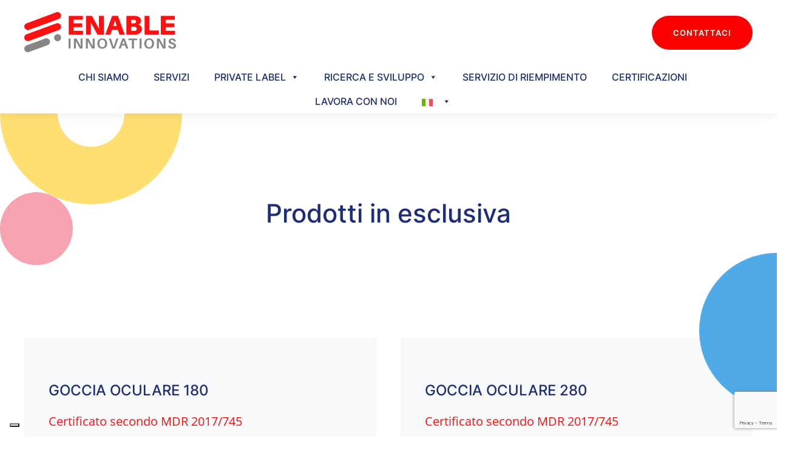

--- FILE ---
content_type: text/html; charset=UTF-8
request_url: https://enableinnovations.it/prodotti-in-esclusiva/
body_size: 36672
content:
<!DOCTYPE html>
<html lang="it-IT">
    <head>
        <meta charset="UTF-8">
        <meta name="viewport" content="width=device-width, initial-scale=1">
        <link rel="icon" href="/cms/wp-content/uploads/2023/04/logo.svg" sizes="any">
                <link rel="icon" href="/cms/wp-content/uploads/2023/04/logo-mobile.svg" type="image/svg+xml">
                <link rel="apple-touch-icon" href="/cms/wp-content/uploads/2023/04/logo-mobile.svg">
                <meta name='robots' content='index, follow, max-image-preview:large, max-snippet:-1, max-video-preview:-1' />
<link rel="alternate" hreflang="en" href="https://enableinnovations.it/en/prodotti-in-esclusiva/" />
<link rel="alternate" hreflang="it" href="https://enableinnovations.it/prodotti-in-esclusiva/" />
<link rel="alternate" hreflang="x-default" href="https://enableinnovations.it/prodotti-in-esclusiva/" />

	<!-- This site is optimized with the Yoast SEO plugin v20.10 - https://yoast.com/wordpress/plugins/seo/ -->
	<title>Prodotti in esclusiva - Enable Innovations</title>
	<link rel="canonical" href="https://enableinnovations.it/prodotti-in-esclusiva/" />
	<meta property="og:locale" content="it_IT" />
	<meta property="og:type" content="article" />
	<meta property="og:title" content="Prodotti in esclusiva - Enable Innovations" />
	<meta property="og:description" content="Prodotti in esclusiva GOCCIA OCULARE 180 Certificato secondo MDR 2017/745 scarica il foglietto illustrativo GOCCIA OCULARE 280 Certificato secondo MDR 2017/745 scarica il foglietto illustrativo SOLUZIONE INALATORIA S4 scarica il foglietto illustrativo DROP&amp;SEE Certificato secondo MDR 2017/745 scarica il foglietto illustrativo LENS&amp;LID Certificato secondo MDR 2017/745 scarica il foglietto illustrativo ARAGEL monodose scarica il foglietto [&hellip;]" />
	<meta property="og:url" content="https://enableinnovations.it/prodotti-in-esclusiva/" />
	<meta property="og:site_name" content="Enable Innovations" />
	<meta property="article:modified_time" content="2025-05-23T12:08:57+00:00" />
	<meta property="og:image" content="https://enableinnovations.it/cms/wp-content/uploads/2023/04/logo.jpg" />
	<meta property="og:image:width" content="1780" />
	<meta property="og:image:height" content="559" />
	<meta property="og:image:type" content="image/jpeg" />
	<meta name="twitter:card" content="summary_large_image" />
	<script type="application/ld+json" class="yoast-schema-graph">{"@context":"https://schema.org","@graph":[{"@type":"WebPage","@id":"https://enableinnovations.it/prodotti-in-esclusiva/","url":"https://enableinnovations.it/prodotti-in-esclusiva/","name":"Prodotti in esclusiva - Enable Innovations","isPartOf":{"@id":"https://enableinnovations.it/#website"},"datePublished":"2023-09-08T09:34:34+00:00","dateModified":"2025-05-23T12:08:57+00:00","breadcrumb":{"@id":"https://enableinnovations.it/prodotti-in-esclusiva/#breadcrumb"},"inLanguage":"it-IT","potentialAction":[{"@type":"ReadAction","target":["https://enableinnovations.it/prodotti-in-esclusiva/"]}]},{"@type":"BreadcrumbList","@id":"https://enableinnovations.it/prodotti-in-esclusiva/#breadcrumb","itemListElement":[{"@type":"ListItem","position":1,"name":"Home","item":"https://enableinnovations.it/"},{"@type":"ListItem","position":2,"name":"Prodotti in esclusiva"}]},{"@type":"WebSite","@id":"https://enableinnovations.it/#website","url":"https://enableinnovations.it/","name":"Enable Innovations","description":"Gocce oculari, spray nasali e soluzioni per prodotti liquidi sterili","publisher":{"@id":"https://enableinnovations.it/#organization"},"potentialAction":[{"@type":"SearchAction","target":{"@type":"EntryPoint","urlTemplate":"https://enableinnovations.it/?s={search_term_string}"},"query-input":"required name=search_term_string"}],"inLanguage":"it-IT"},{"@type":"Organization","@id":"https://enableinnovations.it/#organization","name":"Enable Innovations","url":"https://enableinnovations.it/","logo":{"@type":"ImageObject","inLanguage":"it-IT","@id":"https://enableinnovations.it/#/schema/logo/image/","url":"https://enableinnovations.it/cms/wp-content/uploads/2023/04/logo.jpg","contentUrl":"https://enableinnovations.it/cms/wp-content/uploads/2023/04/logo.jpg","width":1780,"height":559,"caption":"Enable Innovations"},"image":{"@id":"https://enableinnovations.it/#/schema/logo/image/"}}]}</script>
	<!-- / Yoast SEO plugin. -->


<link rel="alternate" type="application/rss+xml" title="Enable Innovations &raquo; Feed" href="https://enableinnovations.it/feed/" />
<link rel="alternate" type="application/rss+xml" title="Enable Innovations &raquo; Feed dei commenti" href="https://enableinnovations.it/comments/feed/" />
<link rel='stylesheet' id='wp-block-library-css' href='https://enableinnovations.it/cms/wp-includes/css/dist/block-library/style.min.css' type='text/css' media='all' />
<link rel='stylesheet' id='classic-theme-styles-css' href='https://enableinnovations.it/cms/wp-includes/css/classic-themes.min.css' type='text/css' media='all' />
<style id='global-styles-inline-css' type='text/css'>
body{--wp--preset--color--black: #000000;--wp--preset--color--cyan-bluish-gray: #abb8c3;--wp--preset--color--white: #ffffff;--wp--preset--color--pale-pink: #f78da7;--wp--preset--color--vivid-red: #cf2e2e;--wp--preset--color--luminous-vivid-orange: #ff6900;--wp--preset--color--luminous-vivid-amber: #fcb900;--wp--preset--color--light-green-cyan: #7bdcb5;--wp--preset--color--vivid-green-cyan: #00d084;--wp--preset--color--pale-cyan-blue: #8ed1fc;--wp--preset--color--vivid-cyan-blue: #0693e3;--wp--preset--color--vivid-purple: #9b51e0;--wp--preset--gradient--vivid-cyan-blue-to-vivid-purple: linear-gradient(135deg,rgba(6,147,227,1) 0%,rgb(155,81,224) 100%);--wp--preset--gradient--light-green-cyan-to-vivid-green-cyan: linear-gradient(135deg,rgb(122,220,180) 0%,rgb(0,208,130) 100%);--wp--preset--gradient--luminous-vivid-amber-to-luminous-vivid-orange: linear-gradient(135deg,rgba(252,185,0,1) 0%,rgba(255,105,0,1) 100%);--wp--preset--gradient--luminous-vivid-orange-to-vivid-red: linear-gradient(135deg,rgba(255,105,0,1) 0%,rgb(207,46,46) 100%);--wp--preset--gradient--very-light-gray-to-cyan-bluish-gray: linear-gradient(135deg,rgb(238,238,238) 0%,rgb(169,184,195) 100%);--wp--preset--gradient--cool-to-warm-spectrum: linear-gradient(135deg,rgb(74,234,220) 0%,rgb(151,120,209) 20%,rgb(207,42,186) 40%,rgb(238,44,130) 60%,rgb(251,105,98) 80%,rgb(254,248,76) 100%);--wp--preset--gradient--blush-light-purple: linear-gradient(135deg,rgb(255,206,236) 0%,rgb(152,150,240) 100%);--wp--preset--gradient--blush-bordeaux: linear-gradient(135deg,rgb(254,205,165) 0%,rgb(254,45,45) 50%,rgb(107,0,62) 100%);--wp--preset--gradient--luminous-dusk: linear-gradient(135deg,rgb(255,203,112) 0%,rgb(199,81,192) 50%,rgb(65,88,208) 100%);--wp--preset--gradient--pale-ocean: linear-gradient(135deg,rgb(255,245,203) 0%,rgb(182,227,212) 50%,rgb(51,167,181) 100%);--wp--preset--gradient--electric-grass: linear-gradient(135deg,rgb(202,248,128) 0%,rgb(113,206,126) 100%);--wp--preset--gradient--midnight: linear-gradient(135deg,rgb(2,3,129) 0%,rgb(40,116,252) 100%);--wp--preset--duotone--dark-grayscale: url('#wp-duotone-dark-grayscale');--wp--preset--duotone--grayscale: url('#wp-duotone-grayscale');--wp--preset--duotone--purple-yellow: url('#wp-duotone-purple-yellow');--wp--preset--duotone--blue-red: url('#wp-duotone-blue-red');--wp--preset--duotone--midnight: url('#wp-duotone-midnight');--wp--preset--duotone--magenta-yellow: url('#wp-duotone-magenta-yellow');--wp--preset--duotone--purple-green: url('#wp-duotone-purple-green');--wp--preset--duotone--blue-orange: url('#wp-duotone-blue-orange');--wp--preset--font-size--small: 13px;--wp--preset--font-size--medium: 20px;--wp--preset--font-size--large: 36px;--wp--preset--font-size--x-large: 42px;--wp--preset--spacing--20: 0.44rem;--wp--preset--spacing--30: 0.67rem;--wp--preset--spacing--40: 1rem;--wp--preset--spacing--50: 1.5rem;--wp--preset--spacing--60: 2.25rem;--wp--preset--spacing--70: 3.38rem;--wp--preset--spacing--80: 5.06rem;--wp--preset--shadow--natural: 6px 6px 9px rgba(0, 0, 0, 0.2);--wp--preset--shadow--deep: 12px 12px 50px rgba(0, 0, 0, 0.4);--wp--preset--shadow--sharp: 6px 6px 0px rgba(0, 0, 0, 0.2);--wp--preset--shadow--outlined: 6px 6px 0px -3px rgba(255, 255, 255, 1), 6px 6px rgba(0, 0, 0, 1);--wp--preset--shadow--crisp: 6px 6px 0px rgba(0, 0, 0, 1);}:where(.is-layout-flex){gap: 0.5em;}body .is-layout-flow > .alignleft{float: left;margin-inline-start: 0;margin-inline-end: 2em;}body .is-layout-flow > .alignright{float: right;margin-inline-start: 2em;margin-inline-end: 0;}body .is-layout-flow > .aligncenter{margin-left: auto !important;margin-right: auto !important;}body .is-layout-constrained > .alignleft{float: left;margin-inline-start: 0;margin-inline-end: 2em;}body .is-layout-constrained > .alignright{float: right;margin-inline-start: 2em;margin-inline-end: 0;}body .is-layout-constrained > .aligncenter{margin-left: auto !important;margin-right: auto !important;}body .is-layout-constrained > :where(:not(.alignleft):not(.alignright):not(.alignfull)){max-width: var(--wp--style--global--content-size);margin-left: auto !important;margin-right: auto !important;}body .is-layout-constrained > .alignwide{max-width: var(--wp--style--global--wide-size);}body .is-layout-flex{display: flex;}body .is-layout-flex{flex-wrap: wrap;align-items: center;}body .is-layout-flex > *{margin: 0;}:where(.wp-block-columns.is-layout-flex){gap: 2em;}.has-black-color{color: var(--wp--preset--color--black) !important;}.has-cyan-bluish-gray-color{color: var(--wp--preset--color--cyan-bluish-gray) !important;}.has-white-color{color: var(--wp--preset--color--white) !important;}.has-pale-pink-color{color: var(--wp--preset--color--pale-pink) !important;}.has-vivid-red-color{color: var(--wp--preset--color--vivid-red) !important;}.has-luminous-vivid-orange-color{color: var(--wp--preset--color--luminous-vivid-orange) !important;}.has-luminous-vivid-amber-color{color: var(--wp--preset--color--luminous-vivid-amber) !important;}.has-light-green-cyan-color{color: var(--wp--preset--color--light-green-cyan) !important;}.has-vivid-green-cyan-color{color: var(--wp--preset--color--vivid-green-cyan) !important;}.has-pale-cyan-blue-color{color: var(--wp--preset--color--pale-cyan-blue) !important;}.has-vivid-cyan-blue-color{color: var(--wp--preset--color--vivid-cyan-blue) !important;}.has-vivid-purple-color{color: var(--wp--preset--color--vivid-purple) !important;}.has-black-background-color{background-color: var(--wp--preset--color--black) !important;}.has-cyan-bluish-gray-background-color{background-color: var(--wp--preset--color--cyan-bluish-gray) !important;}.has-white-background-color{background-color: var(--wp--preset--color--white) !important;}.has-pale-pink-background-color{background-color: var(--wp--preset--color--pale-pink) !important;}.has-vivid-red-background-color{background-color: var(--wp--preset--color--vivid-red) !important;}.has-luminous-vivid-orange-background-color{background-color: var(--wp--preset--color--luminous-vivid-orange) !important;}.has-luminous-vivid-amber-background-color{background-color: var(--wp--preset--color--luminous-vivid-amber) !important;}.has-light-green-cyan-background-color{background-color: var(--wp--preset--color--light-green-cyan) !important;}.has-vivid-green-cyan-background-color{background-color: var(--wp--preset--color--vivid-green-cyan) !important;}.has-pale-cyan-blue-background-color{background-color: var(--wp--preset--color--pale-cyan-blue) !important;}.has-vivid-cyan-blue-background-color{background-color: var(--wp--preset--color--vivid-cyan-blue) !important;}.has-vivid-purple-background-color{background-color: var(--wp--preset--color--vivid-purple) !important;}.has-black-border-color{border-color: var(--wp--preset--color--black) !important;}.has-cyan-bluish-gray-border-color{border-color: var(--wp--preset--color--cyan-bluish-gray) !important;}.has-white-border-color{border-color: var(--wp--preset--color--white) !important;}.has-pale-pink-border-color{border-color: var(--wp--preset--color--pale-pink) !important;}.has-vivid-red-border-color{border-color: var(--wp--preset--color--vivid-red) !important;}.has-luminous-vivid-orange-border-color{border-color: var(--wp--preset--color--luminous-vivid-orange) !important;}.has-luminous-vivid-amber-border-color{border-color: var(--wp--preset--color--luminous-vivid-amber) !important;}.has-light-green-cyan-border-color{border-color: var(--wp--preset--color--light-green-cyan) !important;}.has-vivid-green-cyan-border-color{border-color: var(--wp--preset--color--vivid-green-cyan) !important;}.has-pale-cyan-blue-border-color{border-color: var(--wp--preset--color--pale-cyan-blue) !important;}.has-vivid-cyan-blue-border-color{border-color: var(--wp--preset--color--vivid-cyan-blue) !important;}.has-vivid-purple-border-color{border-color: var(--wp--preset--color--vivid-purple) !important;}.has-vivid-cyan-blue-to-vivid-purple-gradient-background{background: var(--wp--preset--gradient--vivid-cyan-blue-to-vivid-purple) !important;}.has-light-green-cyan-to-vivid-green-cyan-gradient-background{background: var(--wp--preset--gradient--light-green-cyan-to-vivid-green-cyan) !important;}.has-luminous-vivid-amber-to-luminous-vivid-orange-gradient-background{background: var(--wp--preset--gradient--luminous-vivid-amber-to-luminous-vivid-orange) !important;}.has-luminous-vivid-orange-to-vivid-red-gradient-background{background: var(--wp--preset--gradient--luminous-vivid-orange-to-vivid-red) !important;}.has-very-light-gray-to-cyan-bluish-gray-gradient-background{background: var(--wp--preset--gradient--very-light-gray-to-cyan-bluish-gray) !important;}.has-cool-to-warm-spectrum-gradient-background{background: var(--wp--preset--gradient--cool-to-warm-spectrum) !important;}.has-blush-light-purple-gradient-background{background: var(--wp--preset--gradient--blush-light-purple) !important;}.has-blush-bordeaux-gradient-background{background: var(--wp--preset--gradient--blush-bordeaux) !important;}.has-luminous-dusk-gradient-background{background: var(--wp--preset--gradient--luminous-dusk) !important;}.has-pale-ocean-gradient-background{background: var(--wp--preset--gradient--pale-ocean) !important;}.has-electric-grass-gradient-background{background: var(--wp--preset--gradient--electric-grass) !important;}.has-midnight-gradient-background{background: var(--wp--preset--gradient--midnight) !important;}.has-small-font-size{font-size: var(--wp--preset--font-size--small) !important;}.has-medium-font-size{font-size: var(--wp--preset--font-size--medium) !important;}.has-large-font-size{font-size: var(--wp--preset--font-size--large) !important;}.has-x-large-font-size{font-size: var(--wp--preset--font-size--x-large) !important;}
.wp-block-navigation a:where(:not(.wp-element-button)){color: inherit;}
:where(.wp-block-columns.is-layout-flex){gap: 2em;}
.wp-block-pullquote{font-size: 1.5em;line-height: 1.6;}
</style>
<link rel='stylesheet' id='wpml-blocks-css' href='https://enableinnovations.it/cms/wp-content/plugins/sitepress-multilingual-cms/dist/css/blocks/styles.css' type='text/css' media='all' />
<link rel='stylesheet' id='contact-form-7-css' href='https://enableinnovations.it/cms/wp-content/plugins/contact-form-7/includes/css/styles.css' type='text/css' media='all' />
<link rel='stylesheet' id='page-list-style-css' href='https://enableinnovations.it/cms/wp-content/plugins/page-list/css/page-list.css' type='text/css' media='all' />
<link rel='stylesheet' id='wpml-menu-item-0-css' href='https://enableinnovations.it/cms/wp-content/plugins/sitepress-multilingual-cms/templates/language-switchers/menu-item/style.min.css' type='text/css' media='all' />
<link rel='stylesheet' id='megamenu-css' href='https://enableinnovations.it/cms/wp-content/uploads/maxmegamenu/style_it.css' type='text/css' media='all' />
<link rel='stylesheet' id='dashicons-css' href='https://enableinnovations.it/cms/wp-includes/css/dashicons.min.css' type='text/css' media='all' />
<link rel='stylesheet' id='megamenu-genericons-css' href='https://enableinnovations.it/cms/wp-content/plugins/megamenu-pro/icons/genericons/genericons/genericons.css' type='text/css' media='all' />
<link rel='stylesheet' id='megamenu-fontawesome-css' href='https://enableinnovations.it/cms/wp-content/plugins/megamenu-pro/icons/fontawesome/css/font-awesome.min.css' type='text/css' media='all' />
<link rel='stylesheet' id='megamenu-fontawesome5-css' href='https://enableinnovations.it/cms/wp-content/plugins/megamenu-pro/icons/fontawesome5/css/all.min.css' type='text/css' media='all' />
<link rel='stylesheet' id='cms-navigation-style-base-css' href='https://enableinnovations.it/cms/wp-content/plugins/wpml-cms-nav/res/css/cms-navigation-base.css' type='text/css' media='screen' />
<link rel='stylesheet' id='cms-navigation-style-css' href='https://enableinnovations.it/cms/wp-content/plugins/wpml-cms-nav/res/css/cms-navigation.css' type='text/css' media='screen' />
<link rel='stylesheet' id='parent-style-css' href='https://enableinnovations.it/cms/wp-content/themes/yootheme/style.css' type='text/css' media='all' />
<link href="https://enableinnovations.it/cms/wp-content/themes/yootheme/css/theme.1.css?ver=1682671320" rel="stylesheet">
<script type='text/javascript' src='https://enableinnovations.it/cms/wp-includes/js/jquery/jquery.min.js' id='jquery-core-js'></script>
<script type='text/javascript' src='https://enableinnovations.it/cms/wp-includes/js/jquery/jquery-migrate.min.js' id='jquery-migrate-js'></script>
<script type='text/javascript' id='wpml-cookie-js-extra'>
/* <![CDATA[ */
var wpml_cookies = {"wp-wpml_current_language":{"value":"it","expires":1,"path":"\/"}};
var wpml_cookies = {"wp-wpml_current_language":{"value":"it","expires":1,"path":"\/"}};
/* ]]> */
</script>
<script type='text/javascript' src='https://enableinnovations.it/cms/wp-content/plugins/sitepress-multilingual-cms/res/js/cookies/language-cookie.js' id='wpml-cookie-js'></script>
<link rel="https://api.w.org/" href="https://enableinnovations.it/wp-json/" /><link rel="alternate" type="application/json" href="https://enableinnovations.it/wp-json/wp/v2/pages/2807" /><link rel="EditURI" type="application/rsd+xml" title="RSD" href="https://enableinnovations.it/cms/xmlrpc.php?rsd" />
<link rel="wlwmanifest" type="application/wlwmanifest+xml" href="https://enableinnovations.it/cms/wp-includes/wlwmanifest.xml" />

<link rel='shortlink' href='https://enableinnovations.it/?p=2807' />
<link rel="alternate" type="application/json+oembed" href="https://enableinnovations.it/wp-json/oembed/1.0/embed?url=https%3A%2F%2Fenableinnovations.it%2Fprodotti-in-esclusiva%2F" />
<link rel="alternate" type="text/xml+oembed" href="https://enableinnovations.it/wp-json/oembed/1.0/embed?url=https%3A%2F%2Fenableinnovations.it%2Fprodotti-in-esclusiva%2F&#038;format=xml" />
<meta name="generator" content="WPML ver:4.6.4 stt:1,27;" />
<script src="https://enableinnovations.it/cms/wp-content/themes/yootheme/vendor/assets/uikit/dist/js/uikit.min.js?ver=3.0.26"></script>
<script src="https://enableinnovations.it/cms/wp-content/themes/yootheme/vendor/assets/uikit/dist/js/uikit-icons-union-dental.min.js?ver=3.0.26"></script>
<script src="https://enableinnovations.it/cms/wp-content/themes/yootheme/js/theme.js?ver=3.0.26"></script>
<script>var $theme = {};</script>
		<style type="text/css" id="wp-custom-css">
			.uk-dropbar {
	background-color: #C8E6FA;
}

@media (max-width: 960px) {
	.uk-dropbar {
		background-color: #1E2D78;
	}
}

.uk-checkbox {
	background-color: #D9D9D9!important;
}

@-webkit-keyframes swing {
  20% {
    -webkit-transform: rotate3d(0, 0, 1, 15deg);
    transform: rotate3d(0, 0, 1, 15deg);
  }

  40% {
    -webkit-transform: rotate3d(0, 0, 1, -10deg);
    transform: rotate3d(0, 0, 1, -10deg);
  }

  60% {
    -webkit-transform: rotate3d(0, 0, 1, 5deg);
    transform: rotate3d(0, 0, 1, 5deg);
  }

  80% {
    -webkit-transform: rotate3d(0, 0, 1, -5deg);
    transform: rotate3d(0, 0, 1, -5deg);
  }

  to {
    -webkit-transform: rotate3d(0, 0, 1, 0deg);
    transform: rotate3d(0, 0, 1, 0deg);
  }
}

@keyframes swing {
  20% {
    -webkit-transform: rotate3d(0, 0, 1, 15deg);
    transform: rotate3d(0, 0, 1, 15deg);
  }

  40% {
    -webkit-transform: rotate3d(0, 0, 1, -10deg);
    transform: rotate3d(0, 0, 1, -10deg);
  }

  60% {
    -webkit-transform: rotate3d(0, 0, 1, 5deg);
    transform: rotate3d(0, 0, 1, 5deg);
  }

  80% {
    -webkit-transform: rotate3d(0, 0, 1, -5deg);
    transform: rotate3d(0, 0, 1, -5deg);
  }

  to {
    -webkit-transform: rotate3d(0, 0, 1, 0deg);
    transform: rotate3d(0, 0, 1, 0deg);
  }
}

.icon-private-label:hover{
  -webkit-transform-origin: top center;
  transform-origin: top center;
  -webkit-animation-name: swing;
  animation-name: swing;
  animation-duration: 1s;
}

#mega-menu-wrap-max_mega_menu_1 #mega-menu-max_mega_menu_1 span.mega-menu-badge.mega-menu-badge-style-one:hover {
	color: white;
}

/* Footer bando */

.disclaimer-ita {
	font-size: 12px;
	text-align: left;
}

.container-images {
	display: flex;
	margin: 15px 0 15px 0;
}

.container-images p {
	margin: 0;
}

.container-images img {
	max-height: 150px;
	object-fit: contain;
}

.testo-bando {
	font-size: 12px;
	margin: 0;
}		</style>
		<style type="text/css">/** Mega Menu CSS: fs **/</style>
        
        <!-- Google Tag Manager -->
	<script>(function(w,d,s,l,i){w[l]=w[l]||[];w[l].push({'gtm.start':
	new Date().getTime(),event:'gtm.js'});var f=d.getElementsByTagName(s)[0],
	j=d.createElement(s),dl=l!='dataLayer'?'&l='+l:'';j.async=true;j.src=
	'https://www.googletagmanager.com/gtm.js?id='+i+dl;f.parentNode.insertBefore(j,f);
	})(window,document,'script','dataLayer','GTM-TNXQKS5');</script>
	<!-- End Google Tag Manager -->

    </head>
    <body class="page-template-default page page-id-2807  mega-menu-max-mega-menu-1">
    
    	<!-- Google Tag Manager (noscript) -->
	<noscript><iframe src="https://www.googletagmanager.com/ns.html?id=GTM-TNXQKS5"
	height="0" width="0" style="display:none;visibility:hidden"></iframe></noscript>
	<!-- End Google Tag Manager (noscript) -->

        <svg xmlns="http://www.w3.org/2000/svg" viewBox="0 0 0 0" width="0" height="0" focusable="false" role="none" style="visibility: hidden; position: absolute; left: -9999px; overflow: hidden;" ><defs><filter id="wp-duotone-dark-grayscale"><feColorMatrix color-interpolation-filters="sRGB" type="matrix" values=" .299 .587 .114 0 0 .299 .587 .114 0 0 .299 .587 .114 0 0 .299 .587 .114 0 0 " /><feComponentTransfer color-interpolation-filters="sRGB" ><feFuncR type="table" tableValues="0 0.49803921568627" /><feFuncG type="table" tableValues="0 0.49803921568627" /><feFuncB type="table" tableValues="0 0.49803921568627" /><feFuncA type="table" tableValues="1 1" /></feComponentTransfer><feComposite in2="SourceGraphic" operator="in" /></filter></defs></svg><svg xmlns="http://www.w3.org/2000/svg" viewBox="0 0 0 0" width="0" height="0" focusable="false" role="none" style="visibility: hidden; position: absolute; left: -9999px; overflow: hidden;" ><defs><filter id="wp-duotone-grayscale"><feColorMatrix color-interpolation-filters="sRGB" type="matrix" values=" .299 .587 .114 0 0 .299 .587 .114 0 0 .299 .587 .114 0 0 .299 .587 .114 0 0 " /><feComponentTransfer color-interpolation-filters="sRGB" ><feFuncR type="table" tableValues="0 1" /><feFuncG type="table" tableValues="0 1" /><feFuncB type="table" tableValues="0 1" /><feFuncA type="table" tableValues="1 1" /></feComponentTransfer><feComposite in2="SourceGraphic" operator="in" /></filter></defs></svg><svg xmlns="http://www.w3.org/2000/svg" viewBox="0 0 0 0" width="0" height="0" focusable="false" role="none" style="visibility: hidden; position: absolute; left: -9999px; overflow: hidden;" ><defs><filter id="wp-duotone-purple-yellow"><feColorMatrix color-interpolation-filters="sRGB" type="matrix" values=" .299 .587 .114 0 0 .299 .587 .114 0 0 .299 .587 .114 0 0 .299 .587 .114 0 0 " /><feComponentTransfer color-interpolation-filters="sRGB" ><feFuncR type="table" tableValues="0.54901960784314 0.98823529411765" /><feFuncG type="table" tableValues="0 1" /><feFuncB type="table" tableValues="0.71764705882353 0.25490196078431" /><feFuncA type="table" tableValues="1 1" /></feComponentTransfer><feComposite in2="SourceGraphic" operator="in" /></filter></defs></svg><svg xmlns="http://www.w3.org/2000/svg" viewBox="0 0 0 0" width="0" height="0" focusable="false" role="none" style="visibility: hidden; position: absolute; left: -9999px; overflow: hidden;" ><defs><filter id="wp-duotone-blue-red"><feColorMatrix color-interpolation-filters="sRGB" type="matrix" values=" .299 .587 .114 0 0 .299 .587 .114 0 0 .299 .587 .114 0 0 .299 .587 .114 0 0 " /><feComponentTransfer color-interpolation-filters="sRGB" ><feFuncR type="table" tableValues="0 1" /><feFuncG type="table" tableValues="0 0.27843137254902" /><feFuncB type="table" tableValues="0.5921568627451 0.27843137254902" /><feFuncA type="table" tableValues="1 1" /></feComponentTransfer><feComposite in2="SourceGraphic" operator="in" /></filter></defs></svg><svg xmlns="http://www.w3.org/2000/svg" viewBox="0 0 0 0" width="0" height="0" focusable="false" role="none" style="visibility: hidden; position: absolute; left: -9999px; overflow: hidden;" ><defs><filter id="wp-duotone-midnight"><feColorMatrix color-interpolation-filters="sRGB" type="matrix" values=" .299 .587 .114 0 0 .299 .587 .114 0 0 .299 .587 .114 0 0 .299 .587 .114 0 0 " /><feComponentTransfer color-interpolation-filters="sRGB" ><feFuncR type="table" tableValues="0 0" /><feFuncG type="table" tableValues="0 0.64705882352941" /><feFuncB type="table" tableValues="0 1" /><feFuncA type="table" tableValues="1 1" /></feComponentTransfer><feComposite in2="SourceGraphic" operator="in" /></filter></defs></svg><svg xmlns="http://www.w3.org/2000/svg" viewBox="0 0 0 0" width="0" height="0" focusable="false" role="none" style="visibility: hidden; position: absolute; left: -9999px; overflow: hidden;" ><defs><filter id="wp-duotone-magenta-yellow"><feColorMatrix color-interpolation-filters="sRGB" type="matrix" values=" .299 .587 .114 0 0 .299 .587 .114 0 0 .299 .587 .114 0 0 .299 .587 .114 0 0 " /><feComponentTransfer color-interpolation-filters="sRGB" ><feFuncR type="table" tableValues="0.78039215686275 1" /><feFuncG type="table" tableValues="0 0.94901960784314" /><feFuncB type="table" tableValues="0.35294117647059 0.47058823529412" /><feFuncA type="table" tableValues="1 1" /></feComponentTransfer><feComposite in2="SourceGraphic" operator="in" /></filter></defs></svg><svg xmlns="http://www.w3.org/2000/svg" viewBox="0 0 0 0" width="0" height="0" focusable="false" role="none" style="visibility: hidden; position: absolute; left: -9999px; overflow: hidden;" ><defs><filter id="wp-duotone-purple-green"><feColorMatrix color-interpolation-filters="sRGB" type="matrix" values=" .299 .587 .114 0 0 .299 .587 .114 0 0 .299 .587 .114 0 0 .299 .587 .114 0 0 " /><feComponentTransfer color-interpolation-filters="sRGB" ><feFuncR type="table" tableValues="0.65098039215686 0.40392156862745" /><feFuncG type="table" tableValues="0 1" /><feFuncB type="table" tableValues="0.44705882352941 0.4" /><feFuncA type="table" tableValues="1 1" /></feComponentTransfer><feComposite in2="SourceGraphic" operator="in" /></filter></defs></svg><svg xmlns="http://www.w3.org/2000/svg" viewBox="0 0 0 0" width="0" height="0" focusable="false" role="none" style="visibility: hidden; position: absolute; left: -9999px; overflow: hidden;" ><defs><filter id="wp-duotone-blue-orange"><feColorMatrix color-interpolation-filters="sRGB" type="matrix" values=" .299 .587 .114 0 0 .299 .587 .114 0 0 .299 .587 .114 0 0 .299 .587 .114 0 0 " /><feComponentTransfer color-interpolation-filters="sRGB" ><feFuncR type="table" tableValues="0.098039215686275 1" /><feFuncG type="table" tableValues="0 0.66274509803922" /><feFuncB type="table" tableValues="0.84705882352941 0.41960784313725" /><feFuncA type="table" tableValues="1 1" /></feComponentTransfer><feComposite in2="SourceGraphic" operator="in" /></filter></defs></svg>
        
        
        <div class="tm-page">

                        


<div class="tm-header-mobile uk-hidden@m" uk-header>


    
        <div class="uk-navbar-container">

            <div class="uk-container uk-container-expand">
                <nav class="uk-navbar" uk-navbar="{&quot;container&quot;:&quot;.tm-header-mobile&quot;}">

                                        <div class="uk-navbar-left">

                                                    <a href="https://enableinnovations.it/" aria-label="Back to home" class="uk-logo uk-navbar-item">
    <img alt="Enable Innovations" loading="eager" width="250" height="67" src="/cms/wp-content/uploads/2023/04/Livello-1.svg"></a>                        
                        
                    </div>
                    
                    
                                        <div class="uk-navbar-right">

                                                                            
                        
<div class="uk-navbar-item widget widget_builderwidget" id="builderwidget-5">

    
    <div class="tm-grid-expand uk-child-width-1-1 uk-margin-remove-vertical" uk-grid>
<div class="uk-width-1-1">
    
        
            
            
            
                
                    
                
            
        
    
</div>
</div>
</div>
<a uk-toggle aria-label="Open Menu" href="#tm-dialog-mobile" class="uk-navbar-toggle uk-navbar-toggle-animate">

        
        <div uk-navbar-toggle-icon></div>

        
    </a>
                    </div>
                    
                </nav>
            </div>

        </div>

    




    
    
        <div id="tm-dialog-mobile" class="uk-dropbar uk-dropbar-top" uk-drop="{&quot;clsDrop&quot;:&quot;uk-dropbar&quot;,&quot;flip&quot;:&quot;false&quot;,&quot;container&quot;:&quot;.tm-header-mobile&quot;,&quot;target-y&quot;:&quot;.tm-header-mobile .uk-navbar-container&quot;,&quot;mode&quot;:&quot;click&quot;,&quot;target-x&quot;:&quot;.tm-header-mobile .uk-navbar-container&quot;,&quot;stretch&quot;:true,&quot;bgScroll&quot;:&quot;false&quot;,&quot;animation&quot;:&quot;reveal-top&quot;,&quot;animateOut&quot;:true,&quot;duration&quot;:300,&quot;toggle&quot;:&quot;false&quot;}">

        <div class="tm-height-min-1-1 uk-flex uk-flex-column">

                        <div class="uk-margin-auto-bottom">
                
<div class="uk-grid uk-child-width-1-1" uk-grid>    <div>
<div class="uk-panel widget widget_nav_menu" id="nav_menu-2">

    
    
<ul class="uk-nav uk-nav-default uk-nav-divider uk-nav-accordion" uk-nav="targets: &gt; .js-accordion">
    
	<li class="menu-item menu-item-type-post_type menu-item-object-page"><a href="https://enableinnovations.it/chi-siamo/"> Chi Siamo</a></li>
	<li class="menu-item menu-item-type-post_type menu-item-object-page"><a href="https://enableinnovations.it/servizi/"> Servizi</a></li>
	<li class="menu-item menu-item-type-custom menu-item-object-custom menu-item-has-children js-accordion uk-parent"><a href> Private Label <span uk-nav-parent-icon></span></a>
	<ul class="uk-nav-sub">

		<li class="menu-item menu-item-type-taxonomy menu-item-object-categorie_prodotti menu-item-has-children uk-parent"><a href="https://enableinnovations.it/categorie_prodotti/lavaggi-nasali/"> Lavaggi Nasali</a>
		<ul>

			<li class="menu-item menu-item-type-post_type menu-item-object-prodotto"><a href="https://enableinnovations.it/prodotto/in-nose-clean-c/"> Clean-C</a></li>
			<li class="menu-item menu-item-type-post_type menu-item-object-prodotto"><a href="https://enableinnovations.it/prodotto/in-nose-ipermar/"> Ipermar</a></li></ul></li>
		<li class="menu-item menu-item-type-taxonomy menu-item-object-categorie_prodotti menu-item-has-children uk-parent"><a href="https://enableinnovations.it/categorie_prodotti/prodotti-oftalmici/"> Prodotti Oftalmici</a>
		<ul>

			<li class="menu-item menu-item-type-post_type menu-item-object-prodotto"><a href="https://enableinnovations.it/prodotto/innodrops-f1a/"> Innodrops F1A</a></li>
			<li class="menu-item menu-item-type-post_type menu-item-object-prodotto"><a href="https://enableinnovations.it/prodotto/innodrops-f1b/"> Innodrops F1B</a></li>
			<li class="menu-item menu-item-type-post_type menu-item-object-prodotto"><a href="https://enableinnovations.it/prodotto/innodrops-f2/"> Innodrops F2</a></li>
			<li class="menu-item menu-item-type-post_type menu-item-object-prodotto"><a href="https://enableinnovations.it/prodotto/innodrops-bb/"> Innodrops BB</a></li>
			<li class="menu-item menu-item-type-post_type menu-item-object-prodotto"><a href="https://enableinnovations.it/prodotto/innodrops-lipo/"> Innodrops LIPO</a></li>
			<li class="menu-item menu-item-type-post_type menu-item-object-prodotto"><a href="https://enableinnovations.it/prodotto/innodrops-x/"> Innodrops X</a></li>
			<li class="menu-item menu-item-type-post_type menu-item-object-prodotto"><a href="https://enableinnovations.it/prodotto/lipofresh-spray-oftalmico/"> Lipofresh Spray Oftalmico</a></li></ul></li>
		<li class="menu-item menu-item-type-taxonomy menu-item-object-categorie_prodotti menu-item-has-children uk-parent"><a href="https://enableinnovations.it/categorie_prodotti/soluzioni-per-aerosol/"> Soluzioni per Aerosol</a>
		<ul>

			<li class="menu-item menu-item-type-post_type menu-item-object-prodotto"><a href="https://enableinnovations.it/prodotto/naturair-aerosol/"> NaturAir Aerosol</a></li></ul></li>
		<li class="menu-item menu-item-type-taxonomy menu-item-object-categorie_prodotti menu-item-has-children uk-parent"><a href="https://enableinnovations.it/categorie_prodotti/spray-nasali/"> Spray Nasali</a>
		<ul>

			<li class="menu-item menu-item-type-post_type menu-item-object-prodotto"><a href="https://enableinnovations.it/prodotto/in-nose-green-spray/"> IN-NOSE Green Spray</a></li>
			<li class="menu-item menu-item-type-post_type menu-item-object-prodotto"><a href="https://enableinnovations.it/prodotto/in-nose-blue-spray/"> IN-NOSE Blue Spray</a></li>
			<li class="menu-item menu-item-type-post_type menu-item-object-prodotto"><a href="https://enableinnovations.it/prodotto/lipofresh-spray-nasale/"> Lipofresh Spray Nasale</a></li></ul></li></ul></li>
	<li class="menu-item menu-item-type-post_type menu-item-object-page current-menu-ancestor current-menu-parent current_page_parent current_page_ancestor menu-item-has-children uk-active uk-parent"><a href="https://enableinnovations.it/ricerca-e-sviluppo/"> Ricerca e Sviluppo <span uk-nav-parent-icon></span></a>
	<ul class="uk-nav-sub">

		<li class="menu-item menu-item-type-post_type menu-item-object-page current-menu-item page_item page-item-2807 current_page_item uk-active"><a href="https://enableinnovations.it/prodotti-in-esclusiva/"> Prodotti in esclusiva</a></li></ul></li>
	<li class="menu-item menu-item-type-post_type menu-item-object-page"><a href="https://enableinnovations.it/servizio-di-riempimento/"> Servizio di Riempimento</a></li>
	<li class="menu-item menu-item-type-post_type menu-item-object-page"><a href="https://enableinnovations.it/certificazioni/"> Certificazioni</a></li>
	<li class="menu-item menu-item-type-post_type menu-item-object-page"><a href="https://enableinnovations.it/lavora-con-noi/"> Lavora con noi</a></li>
	<li class="menu-item wpml-ls-slot-37 wpml-ls-item wpml-ls-item-en wpml-ls-menu-item wpml-ls-first-item menu-item-type-wpml_ls_menu_item menu-item-object-wpml_ls_menu_item"><a href="https://enableinnovations.it/en/prodotti-in-esclusiva/" title="English"> 
            <img
            class="wpml-ls-flag"
            src="https://enableinnovations.it/cms/wp-content/plugins/sitepress-multilingual-cms/res/flags/en.svg"
            alt=""
            
            
    /><span class="wpml-ls-native" lang="en">English</span></a></li>
	<li class="menu-item wpml-ls-slot-37 wpml-ls-item wpml-ls-item-it wpml-ls-current-language wpml-ls-menu-item wpml-ls-last-item menu-item-type-wpml_ls_menu_item menu-item-object-wpml_ls_menu_item"><a href="https://enableinnovations.it/prodotti-in-esclusiva/" title="Italiano"> 
            <img
            class="wpml-ls-flag"
            src="https://enableinnovations.it/cms/wp-content/plugins/sitepress-multilingual-cms/res/flags/it.svg"
            alt=""
            
            
    /><span class="wpml-ls-native" lang="it">Italiano</span></a></li></ul>

</div>
</div>    <div>
<div class="uk-panel widget widget_builderwidget" id="builderwidget-2">

    
    <div class="tm-grid-expand uk-child-width-1-1 uk-grid-margin" uk-grid>
<div class="uk-width-1-1">
    
        
            
            
            
                
                    
<div>
    
    
        
        
<a class="el-content uk-width-1-1 uk-button uk-button-primary" href="/contatti/">
    
        contatti    
    
</a>


        
    
    
</div>

                
            
        
    
</div>
</div>
</div>
</div></div>            </div>
            
                        <div class="uk-grid-margin">
                
<div class="uk-grid uk-child-width-1-1">    <div>
<div class="uk-panel widget widget_builderwidget" id="builderwidget-3">

    
    <style class="uk-margin-remove-adjacent">#builderwidget-3\#0 .el-link { font-size: 13px;} </style><div class="tm-grid-expand uk-child-width-1-1 uk-grid-margin" uk-grid>
<div class="uk-width-1-1">
    
        
            
            
            
                
                    
<div id="builderwidget-3#0" class="uk-text-center">
    <ul class="uk-margin-remove-bottom uk-subnav  uk-subnav-divider uk-flex-center" uk-margin>        <li class="el-item ">
    <a class="el-link" href="#" uk-scroll>Privacy Policy</a></li>
        </ul>

</div>

                
            
        
    
</div>
</div>
</div>
</div></div>            </div>
            
        </div>

    </div>
    

</div>





<div class="tm-header uk-visible@m" uk-header>






        <div class="tm-headerbar-default tm-headerbar tm-headerbar-top">
        <div class="uk-container uk-container-large uk-flex uk-flex-middle">

                        <a href="https://enableinnovations.it/" aria-label="Back to home" class="uk-logo">
    <img alt="Enable Innovations" loading="eager" width="250" height="67" src="/cms/wp-content/uploads/2023/04/Livello-1.svg"></a>            
                        <div class="uk-margin-auto-left">
                
<div class="uk-panel widget widget_builderwidget" id="builderwidget-6">

    
    <div class="tm-grid-expand uk-child-width-1-1 uk-grid-margin" uk-grid>
<div class="uk-light uk-width-1-1">
    
        
            
            
            
                
                    
<div class="uk-margin uk-text-center">
    
    
        
        
<a class="el-content uk-button uk-button-primary uk-button-large" href="/contatti/">
    
        Contattaci    
    
</a>


        
    
    
</div>

                
            
        
    
</div>
</div>
</div>
            </div>
            
        </div>
    </div>
    
    
                <div uk-sticky media="@m" show-on-up animation="uk-animation-slide-top" cls-active="uk-navbar-sticky" sel-target=".uk-navbar-container">
        
            <div class="uk-navbar-container">

                <div class="uk-container uk-container-large uk-flex uk-flex-middle">
                    <nav class="uk-navbar uk-navbar-justify uk-flex-auto" uk-navbar="{&quot;align&quot;:&quot;left&quot;,&quot;container&quot;:&quot;.tm-header &gt; [uk-sticky]&quot;,&quot;boundary&quot;:&quot;.tm-header .uk-navbar-container&quot;,&quot;dropbar&quot;:true,&quot;target-y&quot;:&quot;.tm-header .uk-navbar-container&quot;,&quot;dropbar-anchor&quot;:&quot;.tm-header .uk-navbar-container&quot;}">

                                                <div class="uk-navbar-left">
                            
<div class="uk-navbar-item widget widget_maxmegamenu" id="maxmegamenu-2">

    
    <div id="mega-menu-wrap-max_mega_menu_1" class="mega-menu-wrap"><div class="mega-menu-toggle"><div class="mega-toggle-blocks-left"></div><div class="mega-toggle-blocks-center"></div><div class="mega-toggle-blocks-right"><div class='mega-toggle-block mega-menu-toggle-animated-block mega-toggle-block-0' id='mega-toggle-block-0'><button aria-label="Toggle Menu" class="mega-toggle-animated mega-toggle-animated-slider" type="button" aria-expanded="false">
                  <span class="mega-toggle-animated-box">
                    <span class="mega-toggle-animated-inner"></span>
                  </span>
                </button></div></div></div><ul id="mega-menu-max_mega_menu_1" class="mega-menu max-mega-menu mega-menu-horizontal mega-no-js" data-event="hover_intent" data-effect="fade_up" data-effect-speed="200" data-effect-mobile="disabled" data-effect-speed-mobile="0" data-mobile-force-width="false" data-second-click="go" data-document-click="collapse" data-vertical-behaviour="standard" data-breakpoint="768" data-unbind="true" data-mobile-state="collapse_all" data-hover-intent-timeout="300" data-hover-intent-interval="100"><li class='mega-menu-item mega-menu-item-type-post_type mega-menu-item-object-page mega-align-bottom-left mega-menu-flyout mega-menu-item-50' id='mega-menu-item-50'><a class="mega-menu-link" href="https://enableinnovations.it/chi-siamo/" tabindex="0">CHI SIAMO</a></li><li class='mega-menu-item mega-menu-item-type-post_type mega-menu-item-object-page mega-align-bottom-left mega-menu-flyout mega-menu-item-1302' id='mega-menu-item-1302'><a class="mega-menu-link" href="https://enableinnovations.it/servizi/" tabindex="0">SERVIZI</a></li><li class='mega-menu-item mega-menu-item-type-custom mega-menu-item-object-custom mega-menu-item-has-children mega-align-bottom-left mega-menu-tabbed mega-menu-megamenu mega-menu-item-1303' id='mega-menu-item-1303'><a class="mega-menu-link" href="#" aria-haspopup="true" aria-expanded="false" tabindex="0">PRIVATE LABEL<span class="mega-indicator"></span></a>
<ul class="mega-sub-menu">
<li class='mega-menu-item mega-menu-item-type-taxonomy mega-menu-item-object-categorie_prodotti mega-menu-item-has-children mega-menu-megamenu mega-has-icon mega-icon-left mega-menu-item-1832' id='mega-menu-item-1832'><a class="mega-custom-icon mega-menu-link" href="https://enableinnovations.it/categorie_prodotti/lavaggi-nasali/">LAVAGGI NASALI<span class="mega-indicator"></span></a>
	<ul class="mega-sub-menu">
<li class='mega-menu-row' id='mega-menu-1832-0'>
		<ul class="mega-sub-menu">
<li class='mega-menu-column mega-menu-columns-6-of-12' id='mega-menu-1832-0-0'>
			<ul class="mega-sub-menu">
<li class='mega-menu-item mega-menu-item-type-post_type mega-menu-item-object-prodotto mega-menu-columns-1-of-6 mega-menu-item-1658' id='mega-menu-item-1658'><a class="mega-menu-link" href="https://enableinnovations.it/prodotto/in-nose-clean-c/" data-image-swap-url="https://enableinnovations.it/cms/wp-content/uploads/2023/03/IN-NOSE-CleanC-2024.png">Clean-C</a></li><li class='mega-menu-item mega-menu-item-type-post_type mega-menu-item-object-prodotto mega-menu-columns-1-of-6 mega-menu-item-1657' id='mega-menu-item-1657'><a class="mega-menu-link" href="https://enableinnovations.it/prodotto/in-nose-ipermar/" data-image-swap-url="https://enableinnovations.it/cms/wp-content/uploads/2023/03/IN-NOSE-IPERMAR-LN1-2024-1.png">Ipermar</a></li><li class='mega-menu-item mega-menu-item-type-post_type mega-menu-item-object-prodotto mega-menu-columns-1-of-6 mega-menu-item-4546' id='mega-menu-item-4546'><a class="mega-menu-link" href="https://enableinnovations.it/prodotto/nasal-neb-sir/" data-image-swap-url="https://enableinnovations.it/cms/wp-content/uploads/2025/02/nasal-neb.png">NEBULIZZATORE NASAL NEB</a></li>			</ul>
</li><li class='mega-menu-column mega-menu-columns-6-of-12' id='mega-menu-1832-0-1'>
			<ul class="mega-sub-menu">
<li class='mega-menu-item mega-menu-item-type-widget widget_maxmegamenu_image_swap mega-menu-item-maxmegamenu_image_swap-2' id='mega-menu-item-maxmegamenu_image_swap-2'><img class='mega-placeholder' data-default-src='' src='' data-default-alt='' alt='' /></li>			</ul>
</li>		</ul>
</li>	</ul>
</li><li class='mega-menu-item mega-menu-item-type-taxonomy mega-menu-item-object-categorie_prodotti mega-menu-item-has-children mega-menu-megamenu mega-has-icon mega-icon-left mega-menu-item-1833' id='mega-menu-item-1833'><a class="mega-custom-icon mega-menu-link" href="https://enableinnovations.it/categorie_prodotti/prodotti-oftalmici/">PRODOTTI OFTALMICI<span class="mega-indicator"></span></a>
	<ul class="mega-sub-menu">
<li class='mega-menu-row' id='mega-menu-1833-0'>
		<ul class="mega-sub-menu">
<li class='mega-menu-column mega-menu-columns-3-of-12' id='mega-menu-1833-0-0'>
			<ul class="mega-sub-menu">
<li class='mega-menu-item mega-menu-item-type-post_type mega-menu-item-object-prodotto mega-menu-columns-1-of-6 mega-menu-item-1669' id='mega-menu-item-1669'><a class="mega-menu-link" href="https://enableinnovations.it/prodotto/innodrops-f1a/" data-image-swap-url="https://enableinnovations.it/cms/wp-content/uploads/2023/03/innodrops-f1a-scaled.jpg">Innodrops F1A<span class="mega-menu-badge mega-menu-badge-style-one"></br>Certificato secondo MDR 2017/745</span></a></li><li class='mega-menu-item mega-menu-item-type-post_type mega-menu-item-object-prodotto mega-menu-columns-1-of-6 mega-menu-item-1668' id='mega-menu-item-1668'><a class="mega-menu-link" href="https://enableinnovations.it/prodotto/innodrops-f1b/" data-image-swap-url="https://enableinnovations.it/cms/wp-content/uploads/2023/03/package-InnoDrops-f1B.jpg">Innodrops F1B<span class="mega-menu-badge mega-menu-badge-style-one"></br>Certificato secondo MDR 2017/745</span></a></li><li class='mega-menu-item mega-menu-item-type-post_type mega-menu-item-object-prodotto mega-menu-columns-1-of-6 mega-menu-item-1665' id='mega-menu-item-1665'><a class="mega-menu-link" href="https://enableinnovations.it/prodotto/innodrops-lipo/" data-image-swap-url="https://enableinnovations.it/cms/wp-content/uploads/2023/03/innodrops-lipo.jpg">Innodrops LIPO<span class="mega-menu-badge mega-menu-badge-style-one"></br>Certificato secondo MDR 2017/745</span></a></li><li class='mega-menu-item mega-menu-item-type-post_type mega-menu-item-object-prodotto mega-menu-columns-1-of-6 mega-menu-item-1664' id='mega-menu-item-1664'><a class="mega-menu-link" href="https://enableinnovations.it/prodotto/innodrops-x/" data-image-swap-url="https://enableinnovations.it/cms/wp-content/uploads/2023/03/innodrops-x.jpg">Innodrops X<span class="mega-menu-badge mega-menu-badge-style-one"></br>Certificato secondo MDR 2017/745</span></a></li><li class='mega-menu-item mega-menu-item-type-post_type mega-menu-item-object-prodotto mega-menu-columns-1-of-6 mega-menu-item-3316' id='mega-menu-item-3316'><a class="mega-menu-link" href="https://enableinnovations.it/prodotto/protection-drop/" data-image-swap-url="https://enableinnovations.it/cms/wp-content/uploads/2024/02/Mock-up-Protection-Drop-MDR.jpg">Protection Drop<span class="mega-menu-badge mega-menu-badge-style-one"></br>Certificato secondo MDR 2017/745</span></a></li>			</ul>
</li><li class='mega-menu-column mega-menu-columns-3-of-12' id='mega-menu-1833-0-1'>
			<ul class="mega-sub-menu">
<li class='mega-menu-item mega-menu-item-type-post_type mega-menu-item-object-prodotto mega-menu-columns-1-of-6 mega-menu-item-1667' id='mega-menu-item-1667'><a class="mega-menu-link" href="https://enableinnovations.it/prodotto/innodrops-f2/" data-image-swap-url="https://enableinnovations.it/cms/wp-content/uploads/2023/03/package-InnoDrops-F2.jpg">Innodrops F2<span class="mega-menu-badge mega-menu-badge-style-one"></br>Certificato secondo MDR 2017/745</span></a></li><li class='mega-menu-item mega-menu-item-type-post_type mega-menu-item-object-prodotto mega-menu-columns-1-of-6 mega-menu-item-1666' id='mega-menu-item-1666'><a class="mega-menu-link" href="https://enableinnovations.it/prodotto/innodrops-bb/" data-image-swap-url="https://enableinnovations.it/cms/wp-content/uploads/2023/03/package-InnoDrops-BB-famiglia.jpg">Innodrops BB<span class="mega-menu-badge mega-menu-badge-style-one"></br>Certificato secondo MDR 2017/745</span></a></li><li class='mega-menu-item mega-menu-item-type-post_type mega-menu-item-object-prodotto mega-menu-columns-1-of-6 mega-menu-item-1663' id='mega-menu-item-1663'><a class="mega-menu-link" href="https://enableinnovations.it/prodotto/lipofresh-spray-oftalmico/" data-image-swap-url="https://enableinnovations.it/cms/wp-content/uploads/2023/03/lipofresh-spray-oftalmico.jpg">Lipofresh Spray Oftalmico<span class="mega-menu-badge mega-menu-badge-style-one"></br>Certificato secondo MDR 2017/745</span></a></li><li class='mega-menu-item mega-menu-item-type-post_type mega-menu-item-object-prodotto mega-menu-columns-1-of-6 mega-menu-item-3280' id='mega-menu-item-3280'><a class="mega-menu-link" href="https://enableinnovations.it/prodotto/fourhyal/" data-image-swap-url="https://enableinnovations.it/cms/wp-content/uploads/2024/02/package-fourHyal.png">FourHyal<span class="mega-menu-badge mega-menu-badge-style-one"></br>Certificato secondo MDR 2017/745</span></a></li><li class='mega-menu-item mega-menu-item-type-post_type mega-menu-item-object-prodotto mega-menu-columns-1-of-6 mega-menu-item-3299' id='mega-menu-item-3299'><a class="mega-menu-link" href="https://enableinnovations.it/prodotto/fourhyal-plus/" data-image-swap-url="https://enableinnovations.it/cms/wp-content/uploads/2024/02/Mock-up-FourHyal-Plus-MDR-scaled.jpg">FourHyal Plus<span class="mega-menu-badge mega-menu-badge-style-one"></br>Certificato secondo MDR 2017/745</span></a></li>			</ul>
</li><li class='mega-menu-column mega-menu-columns-5-of-12' id='mega-menu-1833-0-2'>
			<ul class="mega-sub-menu">
<li class='mega-menu-item mega-menu-item-type-widget widget_maxmegamenu_image_swap mega-menu-item-maxmegamenu_image_swap-3' id='mega-menu-item-maxmegamenu_image_swap-3'><img class='mega-placeholder' data-default-src='' src='' data-default-alt='' alt='' /></li>			</ul>
</li>		</ul>
</li>	</ul>
</li><li class='mega-menu-item mega-menu-item-type-taxonomy mega-menu-item-object-categorie_prodotti mega-menu-item-has-children mega-menu-megamenu mega-has-icon mega-icon-left mega-menu-item-1834' id='mega-menu-item-1834'><a class="mega-custom-icon mega-menu-link" href="https://enableinnovations.it/categorie_prodotti/soluzioni-per-aerosol/">SOLUZIONI PER AEROSOL<span class="mega-indicator"></span></a>
	<ul class="mega-sub-menu">
<li class='mega-menu-row' id='mega-menu-1834-0'>
		<ul class="mega-sub-menu">
<li class='mega-menu-column mega-menu-columns-6-of-12' id='mega-menu-1834-0-0'>
			<ul class="mega-sub-menu">
<li class='mega-menu-item mega-menu-item-type-post_type mega-menu-item-object-prodotto mega-menu-columns-1-of-6 mega-menu-item-1659' id='mega-menu-item-1659'><a class="mega-menu-link" href="https://enableinnovations.it/prodotto/naturair-aerosol/">NaturAir Aerosol</a></li><li class='mega-menu-item mega-menu-item-type-post_type mega-menu-item-object-prodotto mega-menu-columns-1-of-6 mega-menu-item-3346' id='mega-menu-item-3346'><a class="mega-menu-link" href="https://enableinnovations.it/prodotto/ipermar-aerosol/" data-image-swap-url="https://enableinnovations.it/cms/wp-content/uploads/2024/02/Ipermar-Aerosol.png">Ipermar Aerosol</a></li>			</ul>
</li><li class='mega-menu-column mega-menu-columns-6-of-12' id='mega-menu-1834-0-1'>
			<ul class="mega-sub-menu">
<li class='mega-menu-item mega-menu-item-type-widget widget_maxmegamenu_image_swap mega-menu-item-maxmegamenu_image_swap-5' id='mega-menu-item-maxmegamenu_image_swap-5'><img class='mega-placeholder' data-default-src='' src='' data-default-alt='' alt='' /></li>			</ul>
</li>		</ul>
</li>	</ul>
</li><li class='mega-menu-item mega-menu-item-type-taxonomy mega-menu-item-object-categorie_prodotti mega-menu-item-has-children mega-menu-megamenu mega-has-icon mega-icon-left mega-menu-item-1835' id='mega-menu-item-1835'><a class="mega-custom-icon mega-menu-link" href="https://enableinnovations.it/categorie_prodotti/spray-nasali/">SPRAY NASALI<span class="mega-indicator"></span></a>
	<ul class="mega-sub-menu">
<li class='mega-menu-row' id='mega-menu-1835-0'>
		<ul class="mega-sub-menu">
<li class='mega-menu-column mega-menu-columns-6-of-12' id='mega-menu-1835-0-0'>
			<ul class="mega-sub-menu">
<li class='mega-menu-item mega-menu-item-type-post_type mega-menu-item-object-prodotto mega-menu-columns-1-of-6 mega-menu-item-1662' id='mega-menu-item-1662'><a class="mega-menu-link" href="https://enableinnovations.it/prodotto/in-nose-green-spray/" data-image-swap-url="https://enableinnovations.it/cms/wp-content/uploads/2023/03/IN-NOSE-GREEN-spray.png">IN-NOSE Green Spray</a></li><li class='mega-menu-item mega-menu-item-type-post_type mega-menu-item-object-prodotto mega-menu-columns-1-of-6 mega-menu-item-1661' id='mega-menu-item-1661'><a class="mega-menu-link" href="https://enableinnovations.it/prodotto/in-nose-blue-spray/" data-image-swap-url="https://enableinnovations.it/cms/wp-content/uploads/2023/03/in-nose-blue-spray.jpg">IN-NOSE Blue Spray<span class="mega-menu-badge mega-menu-badge-style-one"></br>Certificato secondo MDR 2017/745</span></a></li><li class='mega-menu-item mega-menu-item-type-post_type mega-menu-item-object-prodotto mega-menu-columns-1-of-6 mega-menu-item-1660' id='mega-menu-item-1660'><a class="mega-menu-link" href="https://enableinnovations.it/prodotto/lipofresh-spray-nasale/" data-image-swap-url="https://enableinnovations.it/cms/wp-content/uploads/2023/03/lipofresh-nasal-spray.jpg">Lipofresh Spray Nasale</a></li>			</ul>
</li><li class='mega-menu-column mega-icon-private-label mega-menu-columns-6-of-12 icon-private-label' id='mega-menu-1835-0-1'>
			<ul class="mega-sub-menu">
<li class='mega-menu-item mega-menu-item-type-widget widget_maxmegamenu_image_swap mega-menu-item-maxmegamenu_image_swap-4' id='mega-menu-item-maxmegamenu_image_swap-4'><img class='mega-placeholder' data-default-src='' src='' data-default-alt='' alt='' /></li>			</ul>
</li>		</ul>
</li>	</ul>
</li></ul>
</li><li class='mega-menu-item mega-menu-item-type-post_type mega-menu-item-object-page mega-current-menu-ancestor mega-current-menu-parent mega-current_page_parent mega-current_page_ancestor mega-menu-item-has-children mega-align-bottom-left mega-menu-flyout mega-menu-item-49' id='mega-menu-item-49'><a class="mega-menu-link" href="https://enableinnovations.it/ricerca-e-sviluppo/" aria-haspopup="true" aria-expanded="false" tabindex="0">RICERCA E SVILUPPO<span class="mega-indicator"></span></a>
<ul class="mega-sub-menu">
<li class='mega-menu-item mega-menu-item-type-post_type mega-menu-item-object-page mega-current-menu-item mega-page_item mega-page-item-2807 mega-current_page_item mega-menu-item-2809' id='mega-menu-item-2809'><a class="mega-menu-link" href="https://enableinnovations.it/prodotti-in-esclusiva/" aria-current="page">PRODOTTI IN ESCLUSIVA</a></li></ul>
</li><li class='mega-menu-item mega-menu-item-type-post_type mega-menu-item-object-page mega-align-bottom-left mega-menu-flyout mega-menu-item-1166' id='mega-menu-item-1166'><a class="mega-menu-link" href="https://enableinnovations.it/servizio-di-riempimento/" tabindex="0">SERVIZIO DI RIEMPIMENTO</a></li><li class='mega-menu-item mega-menu-item-type-post_type mega-menu-item-object-page mega-align-bottom-left mega-menu-flyout mega-menu-item-51' id='mega-menu-item-51'><a class="mega-menu-link" href="https://enableinnovations.it/certificazioni/" tabindex="0">CERTIFICAZIONI</a></li><li class='mega-menu-item mega-menu-item-type-post_type mega-menu-item-object-page mega-align-bottom-left mega-menu-flyout mega-menu-item-2153' id='mega-menu-item-2153'><a class="mega-menu-link" href="https://enableinnovations.it/lavora-con-noi/" tabindex="0">LAVORA CON NOI</a></li><li class='mega-menu-item mega-wpml-ls-slot-2 mega-wpml-ls-item mega-wpml-ls-item-it mega-wpml-ls-current-language mega-wpml-ls-menu-item mega-wpml-ls-last-item mega-menu-item-type-wpml_ls_menu_item mega-menu-item-object-wpml_ls_menu_item mega-menu-item-has-children mega-menu-flyout mega-menu-item-wpml-ls-2-it' id='mega-menu-item-wpml-ls-2-it'><a class="mega-menu-link" href="https://enableinnovations.it/prodotti-in-esclusiva/" aria-haspopup="true" aria-expanded="false" tabindex="0">
            <img
            class="wpml-ls-flag"
            src="https://enableinnovations.it/cms/wp-content/plugins/sitepress-multilingual-cms/res/flags/it.svg"
            alt="Italiano"
            
            
    /><span class="mega-indicator"></span></a>
<ul class="mega-sub-menu">
<li class='mega-menu-item mega-wpml-ls-slot-2 mega-wpml-ls-item mega-wpml-ls-item-en mega-wpml-ls-menu-item mega-wpml-ls-first-item mega-menu-item-type-wpml_ls_menu_item mega-menu-item-object-wpml_ls_menu_item mega-menu-flyout mega-menu-item-wpml-ls-2-en' id='mega-menu-item-wpml-ls-2-en'><a class="mega-menu-link" href="https://enableinnovations.it/en/prodotti-in-esclusiva/">
            <img
            class="wpml-ls-flag"
            src="https://enableinnovations.it/cms/wp-content/plugins/sitepress-multilingual-cms/res/flags/en.svg"
            alt="Inglese"
            
            
    /></a></li></ul>
</li></ul></div>
</div>
                        </div>
                        
                        
                    </nav>
                </div>

            </div>

                </div>
        
    




</div>

            
            
            <!-- Builder #page --><style class="uk-margin-remove-adjacent">#page\#1 .el-image {max-width: 10vw;} #page\#2 .el-image {max-width: 12vw;} #page\#3 .el-image {max-width: 8vw;} </style>
<div class="uk-section-default" uk-scrollspy="target: [uk-scrollspy-class]; cls: uk-animation-slide-top-small; delay: false;">
        <div data-src="/cms/wp-content/uploads/yootheme/services-implant-dentistry-shape-01.svg" uk-img class="uk-background-norepeat uk-background-top-left uk-background-image@s uk-section uk-section-large">    
        
        
        
            
                                <div class="uk-container uk-container-expand">                
                    
                    <div class="uk-margin-remove-vertical uk-container uk-container-large"><div class="tm-grid-expand uk-child-width-1-1" uk-grid>
<div class="uk-width-1-1">
    
        
            
            
            
                
                    
<h1 class="uk-h1 uk-position-relative uk-margin-remove-vertical uk-text-center" style="z-index: 1;" uk-scrollspy-class>        Prodotti in esclusiva    </h1>
                
            
        
    
</div>
</div></div><div class="uk-visible@l tm-grid-expand uk-child-width-1-1 uk-grid-margin" uk-grid>
<div class="uk-grid-item-match uk-width-1-1 uk-visible@l">
    
        
            
            
                        <div class="uk-panel uk-width-1-1">            
                
                    
<div id="page#1" class="uk-visible@l uk-position-absolute uk-width-1-1 uk-text-right" style="left: 40px; z-index: 1;" uk-scrollspy-class>
        <img decoding="async" src="/cms/wp-content/uploads/services-implant-dentistry-shape-02.svg" width="150" height="300" class="el-image" alt loading="lazy">    
    
</div>

                
                        </div>
            
        
    
</div>
</div>
                                </div>
                
            
        
        </div>
    
</div>

<div class="uk-section-default uk-section uk-padding-remove-vertical">
    
        
        
        
            
                                <div class="uk-container">                
                    
                    <div class="tm-grid-expand uk-grid-margin" uk-grid>
<div class="uk-grid-item-match uk-width-1-2@m">
        <div class="uk-tile-muted uk-tile">    
        
            
            
            
                
                    
<h3 class="uk-h3">        GOCCIA OCULARE 180    </h3><div class="uk-panel uk-text-large uk-text-primary uk-margin"><p><span>Certificato secondo MDR 2017/745</span></p></div>
<div class="uk-position-relative uk-margin-medium uk-text-left@s uk-text-center" style="z-index: 1;">
    
    
        
        
<a class="el-content uk-button uk-button-primary" href="https://enableinnovations.it/cms/wp-content/uploads/2025/05/IFU-Goccia-Oculare180_ITA_Rev.05.pdf" target="_blank">
    
        scarica il foglietto illustrativo    
    
</a>


        
    
    
</div>

                
            
        
        </div>
    
</div>

<div class="uk-grid-item-match uk-width-1-2@m">
        <div class="uk-tile-muted uk-tile">    
        
            
            
            
                
                    
<h3 class="uk-h3">        GOCCIA OCULARE 280    </h3><div class="uk-panel uk-text-large uk-text-primary uk-margin"><p><span>Certificato secondo MDR 2017/745</span></p></div>
<div class="uk-position-relative uk-margin-medium uk-text-left@s uk-text-center" style="z-index: 1;">
    
    
        
        
<a class="el-content uk-button uk-button-primary" href="https://enableinnovations.it/cms/wp-content/uploads/2025/05/IFU-Goccia-Oculare-280_ITA_Rev.05.pdf" target="_blank">
    
        scarica il foglietto illustrativo    
    
</a>


        
    
    
</div>

                
            
        
        </div>
    
</div>
</div><div class="tm-grid-expand uk-child-width-1-1 uk-grid-margin" uk-grid>
<div class="uk-width-1-1">
    
        
            
            
            
                
                    
                
            
        
    
</div>
</div>
                                </div>
                
            
        
    
</div>

<div class="uk-section-default uk-section uk-padding-remove-vertical">
    
        
        
        
            
                                <div class="uk-container">                
                    
                    <div class="tm-grid-expand uk-grid-margin" uk-grid>
<div class="uk-grid-item-match uk-width-1-2@m">
        <div class="uk-tile-muted uk-tile">    
        
            
            
            
                
                    
<h3 class="uk-h3">        SOLUZIONE INALATORIA S4    </h3>
<div class="uk-position-relative uk-margin-medium uk-text-left@s uk-text-center" style="z-index: 1;">
    
    
        
        
<a class="el-content uk-button uk-button-primary" href="/cms/wp-content/uploads/2023/11/Testi-IFU-Soluzione-Inalatoria-S4_ITA_Rev.01.pdf" target="_blank">
    
        scarica il foglietto illustrativo    
    
</a>


        
    
    
</div>

                
            
        
        </div>
    
</div>

<div class="uk-grid-item-match uk-width-1-2@m">
        <div class="uk-tile-muted uk-tile">    
        
            
            
            
                
                    
<h3 class="uk-h3">        <span>DROP&amp;SEE</span>    </h3><div class="uk-panel uk-text-large uk-text-primary uk-margin"><p><span>Certificato secondo MDR 2017/745</span></p></div>
<div class="uk-position-relative uk-margin-medium uk-text-left@s uk-text-center" style="z-index: 1;">
    
    
        
        
<a class="el-content uk-button uk-button-primary" href="https://enableinnovations.it/cms/wp-content/uploads/2025/02/IFU-DROPSEE_ITA_Rev.02.pdf" target="_blank">
    
        scarica il foglietto illustrativo    
    
</a>


        
    
    
</div>

                
            
        
        </div>
    
</div>
</div><div class="tm-grid-expand uk-child-width-1-1 uk-grid-margin" uk-grid>
<div class="uk-width-1-1">
    
        
            
            
            
                
                    
                
            
        
    
</div>
</div>
                                </div>
                
            
        
    
</div>

<div class="uk-section-default uk-section uk-padding-remove-vertical">
    
        
        
        
            
                                <div class="uk-container">                
                    
                    <div class="tm-grid-expand uk-grid-margin" uk-grid>
<div class="uk-grid-item-match uk-width-1-2@m">
        <div class="uk-tile-muted uk-tile">    
        
            
            
            
                
                    
<h3 class="uk-h3">        <span>LENS&amp;LID</span>    </h3><div class="uk-panel uk-text-large uk-text-primary uk-margin"><p><span>Certificato secondo MDR 2017/745</span></p></div>
<div class="uk-position-relative uk-margin-medium uk-text-left@s uk-text-center" style="z-index: 1;">
    
    
        
        
<a class="el-content uk-button uk-button-primary" href="https://enableinnovations.it/cms/wp-content/uploads/2025/02/IFU-LENSLID_ITA_Rev.02.pdf" target="_blank">
    
        scarica il foglietto illustrativo    
    
</a>


        
    
    
</div>

                
            
        
        </div>
    
</div>

<div class="uk-grid-item-match uk-width-1-2@m">
        <div class="uk-tile-muted uk-tile">    
        
            
            
            
                
                    
<h3 class="uk-h3">        <span>ARAGEL monodose</span>    </h3>
<div class="uk-position-relative uk-margin-medium uk-text-left@s uk-text-center" style="z-index: 1;">
    
    
        
        
<a class="el-content uk-button uk-button-primary" href="https://enableinnovations.it/cms/wp-content/uploads/2025/03/IFU_ARAGEL-monodose-Rev.01.pdf" target="_blank">
    
        scarica il foglietto illustrativo    
    
</a>


        
    
    
</div>

                
            
        
        </div>
    
</div>
</div><div class="tm-grid-expand uk-child-width-1-1 uk-grid-margin" uk-grid>
<div class="uk-width-1-1">
    
        
            
            
            
                
                    
                
            
        
    
</div>
</div>
                                </div>
                
            
        
    
</div>

<div class="uk-section-default uk-section uk-padding-remove-vertical">
    
        
        
        
            
                                <div class="uk-container">                
                    
                    <div class="tm-grid-expand uk-grid-margin" uk-grid>
<div class="uk-grid-item-match uk-width-1-2@m">
        <div class="uk-tile-muted uk-tile">    
        
            
            
            
                
                    
<h3 class="uk-h3">        <span>ARAGEL multidose</span>    </h3>
<div class="uk-position-relative uk-margin-medium uk-text-left@s uk-text-center" style="z-index: 1;">
    
    
        
        
<a class="el-content uk-button uk-button-primary" href="https://enableinnovations.it/cms/wp-content/uploads/2025/03/IFU-_ARAGEL-polidose-Rev.01.pdf" target="_blank">
    
        scarica il foglietto illustrativo    
    
</a>


        
    
    
</div>

                
            
        
        </div>
    
</div>

<div class="uk-grid-item-match uk-width-1-2@m">
        <div class="uk-tile-muted uk-tile">    
        
            
            
            
                
                    
<h3 class="uk-h3">        <span>Spray nasale SP4</span>    </h3>
<div class="uk-position-relative uk-margin-medium uk-text-left@s uk-text-center" style="z-index: 1;">
    
    
        
        
<a class="el-content uk-button uk-button-primary" href="https://enableinnovations.it/cms/wp-content/uploads/2025/03/IFU_Spray-Nasale-SP4_Rev.01.pdf" target="_blank">
    
        scarica il foglietto illustrativo    
    
</a>


        
    
    
</div>

                
            
        
        </div>
    
</div>
</div><div class="tm-grid-expand uk-child-width-1-1 uk-grid-margin" uk-grid>
<div class="uk-width-1-1">
    
        
            
            
            
                
                    
                
            
        
    
</div>
</div>
                                </div>
                
            
        
    
</div>

<div class="uk-section-default uk-section uk-padding-remove-vertical">
    
        
        
        
            
                                <div class="uk-container">                
                    
                    <div class="tm-grid-expand uk-grid-margin" uk-grid>
<div class="uk-grid-item-match uk-width-1-2@m">
        <div class="uk-tile-muted uk-tile">    
        
            
            
            
                
                    
<h3 class="uk-h3">        Soluzione Inalatoria S6    </h3>
<div class="uk-position-relative uk-margin-medium uk-text-left@s uk-text-center" style="z-index: 1;">
    
    
        
        
<a class="el-content uk-button uk-button-primary" href="https://enableinnovations.it/cms/wp-content/uploads/2025/04/IFU_Soluzione-Inalatoria-S6_Rev.01.pdf" target="_blank">
    
        scarica il foglietto illustrativo    
    
</a>


        
    
    
</div>

                
            
        
        </div>
    
</div>

<div class="uk-width-1-2@m">
    
        
            
            
            
                
                    
                
            
        
    
</div>
</div>
                                </div>
                
            
        
    
</div>

<div class="uk-section-default" uk-scrollspy="target: [uk-scrollspy-class]; cls: uk-animation-slide-left-medium; delay: false;">
        <div data-src="/cms/wp-content/uploads/2023/03/half-circle.svg" uk-img class="uk-background-norepeat uk-background-center-left uk-section uk-section-large">    
        
        
        
            
                                <div class="uk-container uk-container-expand">                
                    
                    <div class="uk-visible@m tm-grid-expand uk-child-width-1-1 uk-grid-margin" uk-grid>
<div class="uk-grid-item-match uk-width-1-1 uk-visible@m">
    
        
            
            
                        <div class="uk-panel uk-width-1-1">            
                
                    
<div id="page#2" class="uk-visible@m uk-position-absolute uk-width-1-1 uk-text-right" style="right: 120px; bottom: 40px;" uk-scrollspy-class>
        <img decoding="async" src="/cms/wp-content/uploads/yootheme/cta-shape-01.svg" width="170" height="170" class="el-image" alt loading="lazy">    
    
</div>

<div id="page#3" class="uk-visible@m uk-position-absolute uk-width-1-1 uk-text-right" uk-scrollspy-class>
        <img decoding="async" src="/cms/wp-content/uploads/yootheme/cta-shape-02.svg" width="120" height="120" class="el-image" alt loading="lazy">    
    
</div>

                
                        </div>
            
        
    
</div>
</div><div class="uk-grid-margin uk-container uk-container-large"><div class="tm-grid-expand" uk-grid>
<div class="uk-width-1-2@m">
    
        
            
            
            
                
                    
<h1 class="uk-h6 uk-text-primary" uk-scrollspy-class>        contatti    </h1>
<h1 class="uk-h1 uk-position-relative uk-text-left@s uk-text-center" style="z-index: 1;" uk-scrollspy-class>        <span data-metadata="&lt;!--(figmeta)eyJmaWxlS2V5IjoiV3VXYkFrM3BNSEhKeEdDbXYyZXQ0YSIsInBhc3RlSUQiOjYyNjY2NTgwNiwiZGF0YVR5cGUiOiJzY2VuZSJ9Cg==(/figmeta)--&gt;"></span><span data-buffer="&lt;!--(figma)ZmlnLWtpd2kUAAAAdzcAALV9eZwsSV1nRGZVH6/fNffBcN+nczEMN1lVWV35uq7JzOqeNztSU92V3V286qqisqrf9HghIiIiIiIiIiIiIioiIiIiIiIiIuKIiIosIrqu67q7Luu6ruvu9xsReVS/N+z+s3yYF7/4xS9/cfyO+MUvsrK/[base64]/[base64]/ARXDcredIOiGNYxlneYkmi2/oYxYVhx/[base64]/[base64]/BsECkK1OaEBLE5d7E2hkMh9MV6mGTD2G5fh+a0vpGydh66p7V8erY7eAqQNZMDpFI9a7URHLB+WDC0lRS3knuJy5ue4tqK/k6reivpqr34b6iVz9dtTXcvVnon4yV78D9VNlzy/nez+tZ3tuPODKNLD9+cCKkrvpcgYymbhVGo+HUW/[base64]/VV3dhLGPp43BdMoBpFakpI5SKgAeCJ4RPj2kCluVXryv/YlVxj4ElMgUXCqfo+2h0G6uAyXOtV2WMthkYbUrDIts9/7JeDo7bkM2Nme4dIRsxlBEgsDWrPqXCSI1WaveOxrPZ+vTQV8zKWizyq14NkBLW5mdPdPuzWbRdIQmUHltZSHw0cpXSyXP+WzsR/[base64]/4VSMTEgXeP2w1bcCpqPRYQ0DHI1Gu0EVyixhbQ6Mm3x/GAssT2AZQZp3BKWOWODsMV2daUrhhbC8Jzpw20MKWEcEawNrDQ8llJVh1W7PIE0OXhB3XZ8dWal7CXorTL9ZYKtwqIDbtJoIh6sdNGMOZ2VYDa9TvN0FMh+RIMpOIxMFGyW/[base64]/py0Pa1v15Zh9PBfpgiVg1pijihIWUCsFat/2uLyHCLruPkMWQN5xegTwU70/FwWBlMta/AoI0VfR3vjBVW3lM/C0czo71HfXikWYR29+42NirtAcvgwIhH1eR6B1uEtGLkGNAZ4GUhh2OELQq0yuMh4gJZmIpVIffwj7WNf+we/ino0AEP34+aPMI/lg8UqDPERfxj7+OfguIUzMYTPLBDWLxYyInxqSCwGr3ZdHC/kEsHN9+Mujy4+RYU1sHNt6KwD24hsnBwC5HFg1uIXGr3ptjtvFE/wnPW3nzQF/fmmK4JS8fyaDzsDecRnpFzFdffJKwqVqnZO4iEtHd7B4PhEehlzI0UgAUms3hnOpjMULNJu9mbDnp4ZH4QTQc71cHefIqlxdZpzq8Cagd5ApA4+KpEFGDVzeKjwaS3A6VeeLaN6K4FeRqXLXHENke+yzCoUricYJ4DXCXSJgpGsAN1VvLNP13uTWIoc/YI7E+d/SSKblKx2i7OYRy6DUQ3rTF+RvKKYBEoTHYd4FKOfztZ9/ywEF/jX4TZCG0AqPEEapEhnJTKg04rU5OI2JWDr0a9mVrgv5JtHM/[base64]/DHBtA1lI9DqM/+H19FZIryCTVdPrGm+31SqOtPvkuXT2nr8qk8vqB8Wr1aYv3prbYqn+GHqvyGtn7+5vZGk+t0Sx3uA+WtKDnO2/ywzvrtKFl/plPyN1He4ZQ2WX8WSo77zk3N59mbGBDK55TqW5TPc1GS7nkoSfd8Z6PGebygfE4dy15YripDeFG5repOueOTroStnvUynBvLSlXzd6vIMKCsorwV5TrK21DW0C3781CS/7mang96W+d46rXWOeoNwksVgTQ9BBIoW+faz7oTZftc+07yuetc+9k3o/TPtW++HWVQP9fgcyFSiKTvYFejXDYZvqDcQslx3N3YaBB/vllXgdc9zc5GiPLfYAPguO5FGaD8xk0sOMoXt4OQ+C5K4u/zN3zWe367xnLb75Qo950A4SrKfqjHEYVNdXDYhZgov71N5KlQ7m/q9sGmnvdLNjeUvlzY9EMf5RDlrSgPggCeV4gRStbHKG9DOUF5O8qXonwmyinKO1DGKJ+FcoaS6zRH+WyUh0EAny3ERZTkdz9K8jtCSX4PoCS/b0JJft+Mkvy+BSX5fStK8vs2lOT3MhkEt5Lht8vyphrhywmQ5XcQIM9XECDT7yRArq8kQLbfRYB8X0WAjL+bADm/GoAa6vcQIOfXECDn7yVAzq8lQM7fR4CcX0eAnL+fADm/ngA5/wABcn4DADXmHyRAzm8kQM4/RICc30SAnH+YADm/mQA5/wgBcn4LAXL+UQLk/FYAt5HzjxEg57cRIOcfJ0DObydAzj9BgJzfQYCcf5IAOb+TADn/FAFyfheA28n5pwmQ87sJkPPPECDnnyVAzj9HgJzfQ4Ccf54AOb+XADn/AgFyfh+AZ5LzLxIg5/cTIOdfIkDOHyBAzr9MgJw/SICcf4UAOX+IADn/KgFy/jCAO8j51wiQ80cIkPOvEyDnjxIg598gQM4fI0DOv0mAnD9OgJx/iwA5fwLAs8j5twmQ8ycJkPPvECDnTxEg598lQM6fJkDOv0eAnD9DgJx/nwA5fxbAneT8BwTI+UEC5PyHBMj5cwTI+Y8IkPPnCZDzHxMg5y8QIOc/IUDOfwpAuag/I0DOXyRAzn9OgJy/RICc/y0Bcv4yAXL+CwLk/BUC5PyXBMj5q/J40gah1QzbtbhdyCTEshhTNnqTCYMcae1OxwcMy2Zj/GuVhuNtIeX20SyKhS11tkhYNm6v9lkfMSJD/NXvzXqKdlnYm4N+NBaWldDEt3WmQxJVB0OcbMuMJp3+S5AgEHJlxkEhzov3e/3xxRigtT/Y20cGYh9xHyLJfjTrDYaAChHmEjPIQER5iAxFhDQQ4KVZdKDyhrpp+XCwjbPnDuEVlc7X3ZpbTGGd+P/b5Q4ipmkPc1sVq9tT8hyhZ9ROqMEI6xolgLNC7nAhEFZbY0aYMwbg9uEgHmwj2pKigMLcwpwWxRiReCz6cgm8R/HueHogdsXyQEnj5VKsKCjcR/g84tCBWu2NgMShwmMTMWc1BiEfIlKIbVlcgXr+wuFKcWI6xhkEJBjMWswGACd31QqWOV4juFdKcWrC+VRVE7y0OB0djF8yKINPG/lerOSyPHOoVOEVUlyJ3OzeYIRzCnvcGvRn++j/qgVsLeJqAX31DntCmCoetMU1DEEbkEgFKias4oXoSAyF3AW2PhglD0GGxFQGexFGZ+OMgJoOXO8XBVa2NGERyXvUwHyg52nZPdzhhr09dCwJNrk20NbEPlSKWHd+dme/x2A+msagkGlNdeRVOGUrJtw6jKbIVEZhD1IUr7CkPVTpS5Xeug+yxf3KEKOPseXI4t7waLIfY6+RS/30jiTGTiOXt3G4u/DS+Zjm92Ypz2o2mxgASDDilV1MJl2d10i5utsbDreR2KqiIRZDeWIf6jZFZxdK4/vB5fVSrqEG6EuWPDlLc544e07N2awoThl81E/X9/RwvMf8uCIJx+Vk7q3d3TiawX+IVXmmlutLWIVt5BP7sYAHmWsPYM589n5Ch5C2iOyhWQ5hLcPe9KnkPiEvKjWBaNl2HoBNIB1RgTUn3sGZErXl3cE0nqXDwtoUYT/5+tI611lYSzvjg4MeBlbSDis7gd4ntPgwKvixXaygEhi6upR5r39oTH6pkgoNXm+KMzWmDLeXcqIXNVKEuh2ai4YS9Bsro9CN3hRLZhYrPwZ9aFfC5ZOsNKPZxTHIzeBH8AW9IYbZV2NNpnCpBtLNI3WOBZAUQyzulTI4OtgeDw37WFXQL7y/hhMmMRlYOIrT8QQYe1TFOsB5QSQJW2iA2kEsS4lYToBD2INjIzzCejSiu8QKmb7Gec5yHkdVyHKdWxTmcTRSB26JbWWwu9saDY98+BbYo6K2KzhUH9KvHcxnnJ3yZpqvtcgXFWMnlhNDS/1oFzT0ILDepBFqCd2foffxfOL1QcDl4RR6yTPvkqTBqnoP3awWzHvIduVwMFgs7/+FIohmD00UQAW5QuwMuAgJFeigtbo7GEYbel6xagQLbN9mjrUedmLkRciyDbkYWcUIOWUh2duLwwF2sekRBRqOg/k28ynbICNCfKuk2UzGI1ib7mh5Ptod8iqGKfY8x5VB3Emaoj7EuKpHXU6eb/RiGJGWmL2TYDVXOZlvDwfxPpixX442HIdR76CejY6dWMc7sT3EOLTIFiZNFQhmnHWmamTV2g0uYqRQHkNMDcVGvDCERSW6PN/NW/+fOMPue8MgJ5DkEc1aX94La0WFBFdzJNj4VEigvCqs2Z7iBnzO+KGQxQZFFGlssBRPplGvD4rleH98EWuNqKYUYQX7ND2Qr4QMGpSL80a7DM1Uf6GQ/bm2SjxstbH1j9lQiQ4HO8mVYJLM5GlXXVvKMvIPKiNjKRzym8yDoQ7D5IN+EkHA9M3D5fJWV0W48lgn2CNYQbAPvTXuC7PB1L0+5DHYHcDZQnHxlOb5MQRGLawh9sG28dohGYiV9H5JIKWd5L8l4bTFYi3JgttIwmIeCWXBVFPiokEk9LidbXbUSX/ZDKCEXXYPTmMEmUOf4RExGvSSzpr3QEgp67sbZtfNSwDyEgZ6DumTyGR4lW7yisql5A4UDVsRtcyytlO04vIpLGWGKicK1ewhflVrqKhEselsIpGmcoUCCX7zjo0MtlT2zmLJF94UgW0y/eoOreAiKJ7OAsTCMNIYziee7+4iFQzjHTCOUx3APhAJJ6eObxZ2fLhHi1fRFYSIKk4d1M8Hoc+oteYz7ucMttAOZ4M1RQRD74/6Miiq4+kOrI9vFMCDXIiBXsHO4WzH4+F8Fpn9E+7GDHBz3fQgLK/[base64]/tGpNN02woyXZEAogEk6SIMfqYGPNIDFkktoq6lW1V5v4DvgrKiaUCQukZZYMp4Aq4u1VzYT81r17ptqpd3YxUNi7U9OuMmCFs67xp4YOWM91JR4GQFovojPawijjxwWnmqtYAF7xTP/GvtvbTdUSleHY+HWCEsj+IJ8PekdLaNcYjqqqUFONvD+c4vpjeJqqClcRjiFVwdsADF/RE26rNj4Y9hNX7+oHCRCH1Awc4I8J0AMJslKgB2oO4Eg0jROFQwkJjPpwN2Hs0rQ6iYX9TiwIC2oHmY+2hDDJ/MYTbIEyQcVqjx6MrJJzoh7kOp3tEYRkfaGuXB6iQeL1iysMd9Sc812GmkQG5vaAnxCiTRL734QZId/Z3sJv0YQCw22GbT2HAOXJtbngMJJqWixsAYjuumbxKBTd4uJaEM1LqioxvgtJ3zclNvX60MdCDQzcxkOTyD3CJmaGl1JA03AkUFd249VJrS7sH2IxjZi9N0NEYH0Zm5xwP+xtKpghwofDVVJmtHG1tgPP69MhDmgCPxOM5HJdarD4XS9fLx4KOrUF/L4KhYOgQpYW4PqF3+wMczNi7PRtAUWa9g4kXj++8A1lVjAMucApCsBhiRCSO+g6P0TZhLIpyDVbF5fvXmJTYwpW9W2o5PqcrYbcXNInt1Ns1ppp5WwsrcwFJ9XqkeUtXhfI4BI2gqNbnE4+lThP6/PzMyX4vjsSSsBSgkXdM4COSaz8khHJVTfCsGbs/IVQooFF3jnrK4IosNerZg7itQ0MGyTCI90iEUQhRJ0rGa+Ij1jCTgFqvf5LiZXmkEYv4Zyl/2Fjmr2vvBi1eFrcYUPcXDeJgvDszBhiwCZ2+VyJBMB51Jn2cGMxAfgE46MEwoflR1PU2lWB+XMaEQswP2T7kd1W1sjD8X098K+CfkZjlZRzrlyRSubmmzEt/USK3e8zTfhQObh9nJeZo9OAwzXsRlxp0boyq4e1JA80oQ/9UgjbbatrwrrRBhbFZw08nDdxZM/S7E3RuPNjT9TDQ/isyVsg+kCTBXMWnjXyI04RJy+/lWjhg4j6Tw+lBEfv7OSxHRNxnc2FTuwebi3GtIH9DXnaEpZQUo/yYki6kvw7MBML9Cww7qSK8RWJjdrRJ/9+a9iFR8aeW/PtEaGqHyaT2fikeADeFXVTubwKUPpA/XH1zvmET/LWsv1WjU6eSU5oPSGSSYkW/qHGvk/PkBAXu+U7egfQaXFTnIZq/mhzSsEy00s8ndSXmP2awokexoWzsC1ix8q2Y1J8kdFG6ea3BHnQSsLz40L9kXLiolWg3Fh+25Kux2eXQWMpYfMCS32OZCXLCb5PipVlVWzNFwaRBkOJ5APsWOAUex3DW0A1qAt+32LWDHXVvdIBaLD5kydfggIJcrDONSvNtCIt78y+k57qAh0Pcgch/kgsonBc/JOU/K1+pIry3SjFOKnqIk+SBenQYDUVR/[base64]/BvDjQ35FHB9jiYT33RNMxml6Rb2qal030iy4jXKle2mjELSbI31/aijzaDocuprh9zTWX+SLKDCn+HC7dZg5xL4sdEs4mYf4S3FYqytTEPwWKHuaj3+O/UXwMV0MjmPzeXcx9YiJ/kCDqWBnU/9DiQncQ2NTVCS1htYwru9l4D+F7vzVqhealk1g8IH8vxSNhmG/4jExzzeKfLFyf0ZDJ658t8TllYGpGRMW4NZavUF2XBv1B1ukPKVyoU+JEPU+8CSOOa72+H9ZDtGHM78gdGJcMqDXsOcgCXVB+YllDGv3c7NpnxYC64Xl4Ms3urKYV3fj8GD4A8fIaS416IQ7Z6Z0QMvqmohtf1IfGwMlAQCNk6E/lqprAOUAAiLGdZalRFYJe3NIncrRduYDQRFXiVETzckv8Wm47bem5YFpXXYLUj67DrvMnL9z3ZHVNUovVZm8ubVbFjfm6JmlqlHI14lHi4bmqJrhLY6C+4jHiEWlFN/q6rn6a8DjxyKymm4NdRABZYPCErKrb79EPaBQpnphHaJp/E6kQBPuWlE81sG7pZgtTNkmCW4+hNOEu+12PxgfRDHHrF6S8LY/QNHu65wRJqtsXUZpunzcTMDOo5XhSj3bhz7JVxxJ/[base64]/U29iFs0MHgAT51TvzVAlr17+HsHmNIf62b8gPXTRXx70zT/mDYN4+uT8d8hfZvdIsZlhIhsP9+AauVAOi/1WjFRvEPouEuFufvND7ZafGIqIvvxVkGSB8h4jSO7qHo74fQv0+j1Y8ZmuI3dc2M2UgKPX3cOhiMMGkcQm3xW0jU3J9UPmFBHcwVAQ/5Kg7+HpqXztYHzKSlDa/JGkroZy/zWnBk3yszVuoU/hEpfjiHC/EUrh7enENVsluIH5FRL32FfFO8JUfVxoYeTQ+jQCUNMelfQpyuUjloVPRtnHUyFH+VsSZ+ORuruXL4uER8DtVPMvYhmoQvfjXXVYg0y3hOmX04T9nooYL/lIf5NYlK0pKbwUeYlkDWUdWxZ0JQwx5T2B/NdRDsj+fDfgCVmTnqpQy6jN/PhuplrGPxN5b8StakRIEVUpki8Q+W+B9SJxIZ0kJd5adNfSHb+DdS/lmyNjxJg4f4e4nMWIpzcboF5r9mmDpmqg7B4h+l+FqGV09jI8Wu+t8yLJ7XuH/McGWYLYSlhhqL/yzl/8raGDalubqvSfG/JY6wx35DfVL8F43tQPLGiFfFf8cKq8PcZW6A3ynFvz508yaMBksKkxMPWiOo87F76XdIDHIHeKTZdy7UsfnMmZT9nCW+wxoigoQKHg6ii4r2ZbZ4o6UGZwJDhJtSvDlJOpYxdTjkON0lfgTxYT8at6EM2zAa8UpL/Czt9GCi2P2rJX7OuqhygLz/xkmVSQXxWkt8fw5d1r88XBavN8iKnipua2fTKPlh4mss8QOmvdzbwXnBAcMYa45TtXiDafFGk/ksTb1/yhI/ahq4zyLRDNt5q8HUxodwI0oTXm2Jn8DV65bCB3C+F7jAmN5PGtpGNOv1OaFPW5iixrmHXAnxSUt+l8G0sW/[base64]/IhBUKNx1+K1eTncc7rI6Wpfr+K/sQzxNOOoTThfXoRApwsgYsRC8inL6I0HWwE2QYlhJh72XPEMxYxmmwbVgeHzuxfjCBAfkOuril29Ms11AHsOuLmrKrb+7t0Ig2ceXDGVzKEqOJLkJoYtqj6HlchAyl4FE2qmuBQz6WEVdd6kTwP6otMC8GZfF7KV0usnNJNagHaXitjtftlPze6W/wYPBbj4+BgPJ7h1p9CfZuhw2k4xq3HffCLuseQixPjapQAGP68IYSgIKcdlenGmop7xPvANsVh9GDyixLXvEgyMlKZRqPKgB6N9/PvN1xSd/JliXRXz1zEfUWK30x8sk6zEV1XEtg0HrmIbXmEZ5EOQVU5/89I8VsqiTY8dtf/CYn/mwZucjMwTggwyt9O2rLV9biKmAkJPinx/0sonOxG/dNS/I4igHKou517xR+ptehhP5wG8wnX0ST8GYU72PiUAOj/v6iDtjJ4okusG+VxTvx5xiA2HB6CwZfkhegIeZK9PazsP1pYycMxohaXLrS9P0XODOv9l5IjpUfHUX6/FO2Op4hukIbhBO+V/8Gke+vYsmLxVSn/o5xB3EyucOXFFy3xnyAQDHS/hWQw7BQDxS45hl9EjgkwBvKd2PHiWRY8vsqKDrajvmLwLxY2JmSM9htRf6BfPfyYLV5nQSkgZ0oZwzOahB3sB614cDAZIsZPXo5p90bRkNN9i7U/O1AZwi/a4j0WUzE+/Iz4ki1+3urtYJIqkVLvbSMluibeax2SBBjV6YO2eF+KKcPXzA8wHwZqE+yQ4hfTNp5mSkcBtie0vMlCJjlpIQ6N8Aq2/GAei0j3fVL8SoryIxwmocFaBW2kgpMWDkUl/GGztvhVCyHDqN9LNJI9vsMSv23Qyf5I9Lst7IkHA2RiSRhguXA6/rItfgc7bO7uCcv0KQsLjS0b4fS/SvG72JkQbGMT3WUC/q9t8UeWFicWXUne64v3SOxum1DhLOSw7B784gRVsJQHYNmrj/kLP1za4pjMjuwGsY42FbHa1m+FiLbTCXgDiAvjdX5ggPhugrQa+gfVdqdpoIIhY7WbYovqq07Vlr+lrx6XVL3klDcMYlkh1M30CnZuxAm5yMNawmRx0htgT2TCBYZG48kQ+deoe1N1T6QbIUzMrABckHtEY4uDuKUf0/Ul3W/FeKuFsAo3uVRHRPW8LYRFKxsHaOWu5ilXS8JYpwPow+ssKRcbXbQcgRWsHPqcvSiwmVMmkOV4vAE8jrW6aAITmyGsehcAgwCrjIaWkeqnpnijJezNBYy4vuEFgad+GCjKLZ/fjvGditfhaxSSXxRa9/[base64]/ljV9UPPZX/X6qUstzp8zy0npesS5aA7TH1lpoZvzqlhnsRFO3Qx1TZgYR9wnalCkhqoe4UVsopwvayC87yHzPp5K/p5SDoXROxs0Ae77K0T2M/iI9zDQJ5j+/[base64]/CASzQFzhrFe0cEd6Xji9QqF6w83kCRs7UnYLtyYKuNPNHvf4bFGJ/aOQXn7my5Mp3z9AlKZ4xbiNEysL3Ss8dhee+DQMY2YAqSu4QlWv/ugalGjh4ZB98m1a9WNctYQoZPIuK5YLDqhZdrt8wRSIxafbx8YGPYEZjPZMdU3KgYkg+ba1wX7ckpaXQy8yAY8Zx/QJSzC0xlJ9HeKQlJBGq9FuNfX+JjBeRDH8SBrHK3WAoOJxbG36SyrmAylCveiLUnLaXbcCtdCvqFlOCLdbcyvQEJDwgzBBV38mk83YQztwyuypk8cXdGeLqRphmy/UiNDvNMtO6AKU6ht85qUt8y5Z5ggW3k3U8CaOG9AchTJJmaZWNXtL1SgOnOLTFI1emmWnbN72FoHLaEB/lTGTL797ZZbDVshu4NaxFapWExcCKmKoXCkTb+U7Q/[base64]/p9V3OOc+YUtYLmNNIRrbUyBKie/gpM+TJPW/0kK9IbIqAXX4WUF1GcM8z2r7EZ9McXRzh48fUcnC7gL4uiCI2IMdpotHOUYZc4ASzEdGaSKUWxzPf9prEaW2u3jnZox0opm54oqIhM2bDoNLOKTMNmRAHduv4igk0++rmikh9wwjyT0MiUS4KxVPhwV6el7N+uuQ6aARUqC1MGYV19L0D46rMbcrHZrAh8YkN/RAskwr07hbMfbJAyyaFYhQE3GImFx8N/C2HqBuT4Lbn41nL6vKtoreVBxicEGjcvkGWKWrhigYqkDbkbFhtuPMwyJAhbLkmQFJG4giz5ACMLJJrw3NIBz7Y15OCAQn05HdumiVRDFR7BDDC992LTK49HOHaDSW/[base64]/s8RViyjlXCC9q1VnwYXBJBxzibG+16So0pFzoGLZVXEtllDLPMZj8rq0munI31vy+mND1auQG+sNxwi8RNUPozQiYoLsxlSpAoybme+2ujHD4d9scEhe5V7qzN6tx05urKSCW6udCN5lwz2fvPcNt7TRxD6Nk2ATB/h6XTkPeXepdXcXoQ9gqx3cjsLGrhOWazxFolbYyGxPJTG4F8aiKKHWCmv6+hp8Qg2D1i9eWdZc/[base64]/zu90WEvZnI4ebkGxjbB5cDQDBuaa6l6JaKWq6Scfmhdq0ChwS+pkpVOrj1NSN2umNbHOz01n/uElUMH2FdgIuMRf16+fZxjeYjrSCF5KsY5caLMBM8Hx0xPXfyC3txZpJ7JCiFQaDDCP+0ThVS/8ARkepD741k8Gc9M1YpxfjBwYmrpw1puxbGuGaqvxwAS1XbuJZ5gPDJtBfNYCX5xguPQzOvz/eEi1jqGlSBPiUAIa2ltY/cLdpCxZFyP7kzvsXiNjbgsdThpCCCElaVjhe/[base64]/aHecYLKyOHvXiWKIfmLl4P4V+KDsAGtxlvseGOc+wLUE8YXcrf3l7Ul0RlPYT398OMrVjRp0aaror+BQ408tKuOaLLDDRIR2SYmkHE4m22XByk8h3IbmVeCPcECbcq11KzhL4u4aF0vZC9tOUy2nD21r/nQ/[base64]/fy+jQkCTsK1xZuL4rJqhlSoNksC2v3MlJ6R22uOpwQR7vREAI89yaImeAtbuGHwiqIjYLIG0okRTX5lxH4oJwV4OAcAYBG5fxRltcz2qQruKbbHFDKhRHnUQCCOrG3fHOPG6NQhCbZ6V42H4q/[base64]/PGXtPMBvjpp8s0t3TzFAuGA40GW2l6bjX3wFP5NIXmncWl+298CkzdDUV74O/mySMxQds+JJEX9t5tE6vi/[base64]/ckc7Q/gZnD3pmSHaqxRhG4sKP3qvuHoQl3FehhUP4dCHnVF/HOCy/IL4kC2vVSg/yqGu206kHosP2vL6abSjDTaIXjqPYPEmQbUsblD9lBBX7ewH6ke9VQxYT/1G1ebiaIjcGtftZZZ42GSMVNLRaMdRaoNsmbgp/UUcbggiFRjywzwPRxQ0O+IbGZ7O+9cxJMzgkZXB7m55f84z1Vpu1eCQpd7bl5gGUz9Sb6IZigJ/r8IMtRQFDRt5F3XNi5UrhaDQw9IOuceO+rkC1jTcx+oRhS6Wt3HE5/JDF2oDON/pzv4RupArk0txq5cjTuZ3YnJ5/Brnl6gL7q8whWSGYKk9GFUcczTrEIsPY/dmtcT+SFbYJtRWPTQXORQnl8Mu+cmrLEpSwjJftK50Uaiv74vkT7TIlLRCJbVwTAVc0wcqOU0aFZ+PwivkswwKiTwhrkZcpwlmolpvOSFKiTt0fQtrOXVP/eUmnTwHwO80+C7u6VVCuNhQqf+l/BXUctKJH+lXVLLOlr5+Z2kfmmsxz3Up4eqMdNYXm8BD3AitCWsXEjM1xJBILfZiZtAKKtbQ+BeLYnT/ZArXA93XqE/D/R2YexzxWYYb5u0VjXkPsqpu+kiaWRJX8D2A9BrC/EUQXeXfB+D35PV393WmVV2NmD9PVPEoSUAF966OU+dKF5stXNOwhsoSLmb4947Uki2nlS7uMRKSlXWff7ILV/ZoQH01X88TntAfAl5TS3wSvaA4pRffq3I0p/FUU/9JiDMYb7eBi+FuvdXaUDdNZ7OpQ8+itJKuw6cQ5mZoZ7o3Z85EZaVSvWskq6uSNZCUTtSDJtNN0GD7U/hYfMbOrvmpRwjRVQvzcbIPhFKsj+Nx9LuobZ/A3pc8GuD6CUaGpwf0O+k1JnbN/K1lSk8mm+wHGdb07vsLx8aiCVy0Mvo5AH9oKpgf5mjUzPT9DW5L4cMQSpnJYYOSvHTh22aibj6BIRwfN3J1qoTkH5nRamQ1nU0UtmO+2FOo8bOcxdqt+Hepdhv+Xa7djn9XavwU52rtDvx7osaInJJbS5PxJ6st5OcJnYLOQjcDgKdJc6ZG7FmYNoorFnL5V6qr06s6/PfqhtvsoLymzm8TX1sh7rpKiH+vr1C5bqh66x3F40ZAZadtJvCwhr5HuAkKj+LhvMJ+hMt3Zh4JDWwp839U0HDUZ2IezVE9Bgl/8nnsXfjncZUqn368UypxmE8wF1lP9Nnzk3xO4MnmYvwp/FMUKJ/KP8yG8mnQZBRPD/SfY3vGhv4qNcwUxc2BWqBbOJlbibiNk7vdfIL5mSX1BeY7ShVK5llBW9nXnWoIz95SxXPaXjnUE35u0Or46rsUz/ManM/zcUbiDF9Qd0rq7wu90Gu21Z/CeFGpE4ZqXRx9GwmoxPGbu5Ryqx0mwqsA1mvo8h7NgXEDrrY6oea1jkQoLF5JstYADYfFPydUr+gPZJ2ru+v61neDPsjn64zCT9QtHYks19zyBtKtgC1+gcf8aTkbN3tcjAIlD5FwRsUEzj2zlOD4KhFZL6cDX0mGWFKiWE0oTuDyEZlejV0LXMcv1zSzk/[base64]/B/h0rbTP8JqBi1Grnr7BTPVmlmYFb0EkwjW/NdG125o6P387dhSWz6Tk1OUxKnfAoeS/yfYsX/3ptztRJGN4NmAOQzF7TpB4g+fCQqEf+nL6ebBT5AKT6vMpBfb1AgyBg3qhMfoXhYgvtNygPC3uswBLJYd/iA5QGeJv112ul97nKrxuQM1rVqmRrjHZqnFX6/C7/CqZHnwNKQ8NeVpZAZ1zcFPBMW3UWxx2Hb7jro5SjIZ+fwIQ+DdU/y1FXfEcTdxOobsax167tWQ/7pf5Cwf1UQ/1FzbVWVnvjhE2HW5JX8WWlG9ygcdmpL6syK1ol3gcDVRGrDFGXDrASfT4wcEuMyxqm/d3kaL212lPouIFuAA+323fhor8PxUTAACVmAl0VFWax++rSoolBhTUBFkMMNiIUgk0tAykqgKauKA26jQux6KJChgFoliFyyhGFlES1EFUpKUnJoKIykFFhMoiKoJIq1QAJdAgoHRXAS7twnG01fn97yvgeQ6e6ck5lfu9b9/[base64]/VPOTgQNaSfKly8CE3e3S8sqJgUvmECRWVUyoKKiaPr5wyqfyuisrJFQW3xQtujY+bOLGy4PobxxWML7/++orySZURc8pMtBWYnk7fmX/5y8XOmdYbc8m4Gyrik4zp5/y6yva/pjJrtjELZhkzKtvnmJkv3OP3zTY3PuGvyI/GsmSkzQxjvsw2ga7kYVZxn76Qv5zsF8VD7hoYaAIDSJTV4DdZ8hOhafnR8cZxfDNM1XgvxRGliIL4ZpqqkV6KT5RBxvFDWbvfS/EH7p6a/JEc+maZtZ28lKzAPS2lHY2TDaV2kJeSLW3rjBOAsnaxlxIITBsT622cNlBqP/dS2gSmGVMsyv1mcw8vpW2G4ocyqsxLaZfxzQelZLSX0l4eEE9bKJvv9lJyAveMiT3oahv7mJdyQkZbFpRRv/A6NxOpZEpWeSkdMjLtoBSt91I6BqbFkgOM0x7KLYe8lBMD90xN3imvZ5urHC/[base64]/E828Zr0+Esrm3l9JHHvQyzklQCi7wUs4ITKsJoq0DlNrJXspvJIPXslM030vpm7GjZitY7KWcmWm2AJQVDV5Kv0x7yLeCPV7KWbKDbydS0CE+L+XsDEWlHnuyl9I/kx214VXdvJRgxo5a95Ggl1KovNG6arbtF3kpRaKQg05QCsZ4KQMC08ryck3bdu0c55dj2HdvLDnYf/LWGfs2fOc/e/[base64]/4nIDT5shhm3Pk5HJP3TlOSX978Faboqdz3dP3ND139/Uwp5szHPT95769e+++qaLiHlaR/PrHncExvzFPOKab6eB0uQ9UV9PHnG2CzizuDYHOVxgnkeoUrgkOjfjK8l4CaB/[base64]/hBtS34f8ZXlxEK+F4slH7Qqi3gI1wZfD8eS2kB8/kf0Gm5vCZXldwri4DZ+HoGMb2ieEzYt+49QEF8I1qBEL4yzQUnoW8m8X+8fE9oYaUlPwt5YVk8aUoD2MjpJQfnRO2CLiyVcJsxbEh+GMyGH8OIusZEWs0mgsl9IstKt1SkBhYjcrHMb8k4AO42EgYnXUBDtEpFSrtSJAZsWR8UMicmy366mUynVZ0Wqc/OhC3KwN4cArFqivXgcvWWkp3QaQjYu7wvXVA+Xzfh7+SFb2g8CegJbSxfx2kaaGsBWpCbZAlY6PVYxXYP8MWwvt6i9MVFkgXfdHl0P+SiSe7A8SHfFkdxQuBtEdPVgRILPisH5IRI65OvBUSuW6rGg1b3CJVYvQkeZXegWKS2LV+DIGN3pGCGEDpesZqa/+MwXqE6FbJpG/fhGt+dEBLqIsb4jliCeLXZF03XDtBPQPj/jzo90swGmKg3AUJs6jKEOo5XmkAh0CpFQc1opEZFY67OqYp23PuQ5aT63v0dgAdGeAeDId9uVHh1iARF1Ip5jImNit7KNAhI1VA0I9tdSuZG6dBcryPnI5aoIHcMhEWkq/[base64]/D9Uyw8pDKcRKUex81z8OpPcjOKE7XshOlw1UnHn6BqEz6Pu88q1ATAc3C9iciL0rERx14CuZHs2LpspOsaXUphYqvFxpN7w/786HIonyM7365w3GqBMbHL4NynzTcQ4ENcPgOud8KcAVX4vkWyz+D7Z1AOsGH+KUQ+XgUoeBna26ljYniUS8EftSuIZyxQmFjFmhMhmI1E1o7C7yA6hl59tRr0J3z/lt9Bhfszdrfj8s+IrAlz0AhBVeqr3z0GFCYWhNgZ71iAKN5COspsW41gjgbjcig3Fkdji0BUD6W7a/BRxXOrqbreB/SYDp8FFnB30ZoQca1G2y6CXEt8Oeq2jTjZl4eNcFyoU1d5fUApWI/sLPxqhjpDTfUq9azi4XkSNU19WEuC74L9cbjuEKKGbMd5uB/XbpOOiQCVsF/Ob7wQQ2C/ll9fRC/SVumC3X/n1wU/urkIY1KcleeQzmYlQM39GIVygzLP2s59kjiizZi8xQKFiRIsjWyG/SRMDW2OJ/[base64]/Aj01LiIltI1iC2Cs1WIHZwC3+FmLzykH9N1V2I2l8E3165k5lkLRGOvYYUmj8Y2IJ/FaN8crgn+pB3bistfUZndhHBAA3vfMYB21IGUw4zLAGo/[base64]/[base64]/hfLqGsDM+sxpzu8oftzA5j9P9j2n2rSJd+9Xaq+BPhRF8CJ4MoPhh/h+biAzwRZiXuVGY3xCyAKM6xJ1Lx2cGwIJrgtWY77lixpM6WbdI6TocpmG5t1COLcSZAPHXMPlZSX4+5bcUxAFVchEcX8ChU/MLdYOOzS+gXmx9Rkd/3NBtqj/aqbULNJGBEeR4pebJaLx5gYfp/JaEcW858k9pYG5D7lEeUgzdKmn/AVPXovAHCD1dRH31bgbcIXQ8otG+G/YsRvs6CMFitC8DMahRTagVjkEWqAl+RZ/sL0bH7Rzpc0K0BTO/o96Qu2DhdGnvDesh2Ibj7pvSPhb7CzD3gF0Jpt4C0dgrBMXEjcbegvUrEG/hYReF+xb1+C0/[base64]/8qByxs8VtppO7sHrjGZA1eu68BVLEfP2aOA3S6FicyBK+BoBgQoKU/CVK+IV1hAx2hZ3jb3GCWZ8OkyUqQ67KOY1/IgvcQjgGObh1ZCaFZxk3D8v4/RllL3GG3hkIejB8CzyPdAMVYE6I3YPUZ5I9YxylUHPWNBfuQeo3JdVrSaA1Q7kVLrsRc0AAWk687C5FrdnfaQ/sn0FC/P5jvdj0sIuxiqvls8aC2AWAmilhbcpmNuD7U9TMb7YZJC5UdvsHWRSa1wrLBAQ2o9XlIo7sw4k03Xfg7ie80VHdNp5LMR+0CHaXvG5Eqc0/qQCiZgqobDDjzMAHptYP98jDfPhOmyj7GzhuA/BPGufH2fhx241oymT5Wv5VA+h+tJu4KYboGG1HVw8lZTljcc1z7CrSDr2/KkGxl9Bflu9OGf5Yle0Ke5FL3RqAESqR4ydx4RfEFjT0CEYZCum0V5FzEMFtmVmr9gAQ0DfNFAWY/dtSA+wMKn4tiOwizkd6G8h95q2qpB5Wo2V8lGKvkDHLfos8xBGjDJW6UmtH3NbEDJoMYj5TWFGup6Z+VLngAGvXuHYHWBoyQB5hl6Q0eghFF/vQU0WphIxaRmF/x3kX3dmn8+0hslqC1h785RAkoYT57eoI0ROU5v6K6qFZ/XWCA/qo9F3EUUVWHCodjfY54S8e2aLd4KV4DeaNIpuJ0ksh30slmY2Iy5dRRwt1K0EspnKFpoV+4VMywwJjaOda9EzsWRbYgVsb4uju5ofo58dyfKahdRE7wG2/pk01/7dAQcDiI3QGjRiJ8B4mnysNCueKgRLcQqfFmtyryF9g/YMJsQ4fOb7s/11Z2gaiAV6YgJ0P12cKjjvyWhqipf3+qrD2H3FGS34PZlxShzq3qkMP/KHVHVpFEHYT0DaHdxZxtmAWK6FJK+9twOIqCPju4dMT/qblWK/[base64]/A3t6KgJfoN9Kf2G8AlKAF9AUfoZof9DA/Xv1GAvDzvRtVVl0257B8TriDRrcK8g3JX8loBYplyqoPquvwCu/1Id52N/BmLzMRtVpebDmimZAOM0pKZC29WA9NUW0DZlJBejP4juDjS0xvGMkEUQEgPzXFxL6yi+Gi3tYZ9qVzjmWCCRmu9yyB2JaLU6BPBBhEwuxM9UMYjHoIwsTtfNRXSoJqlaZFeDlGo15n8B(/figma)--&gt;"></span><span>Vuoi maggiori informazioni<br />su quello che facciamo?</span>    </h1>
<div class="uk-position-relative uk-margin-medium uk-text-left@s uk-text-center" style="z-index: 1;" uk-scrollspy-class>
    
    
        
        
<a class="el-content uk-button uk-button-secondary uk-button-large" href="/contatti/">
    
        contattaci    
    
</a>


        
    
    
</div>

                
            
        
    
</div>

<div class="uk-width-1-2@m">
    
        
            
            
            
                
                    
<div class="uk-margin" uk-scrollspy-class>
        <div class="tm-box-decoration-primary uk-inline"><picture>
<source type="image/webp" srcset="/cms/wp-content/themes/yootheme/cache/70/foto-bottom-70ce441f.webp 692w, /cms/wp-content/themes/yootheme/cache/76/foto-bottom-760d7aba.webp 768w, /cms/wp-content/themes/yootheme/cache/d7/foto-bottom-d7d50d0d.webp 1024w, /cms/wp-content/themes/yootheme/cache/aa/foto-bottom-aa948e78.webp 1366w, /cms/wp-content/themes/yootheme/cache/66/foto-bottom-6689a539.webp 1381w" sizes="(min-width: 692px) 692px">
<img decoding="async" src="/cms/wp-content/themes/yootheme/cache/09/foto-bottom-0991c905.jpeg" width="692" height="462" class="el-image uk-border-rounded uk-box-shadow-large" alt loading="lazy">
</picture></div>    
    
</div>

                
            
        
    
</div>
</div></div>
                                </div>
                
            
        
        </div>
    
</div>
        
            
            <!-- Builder #footer --><style class="uk-margin-remove-adjacent">#footer\#4 { background-color: #EEF1F5; } #footer\#5 { background-color: #EEF1F5; } </style>
<div id="footer#4" class="uk-section-default uk-section">
    
        
        
        
            
                                <div class="uk-container uk-container-large">                
                    
                    <div class="tm-grid-expand uk-grid-margin" uk-grid>
<div class="uk-width-1-1@s uk-width-1-5@m uk-flex-first">
    
        
            
            
            
                
                    
<div class="uk-margin uk-text-center@s uk-text-center">
        <a class="el-link" href="/cms/index.php"><img src="/cms/wp-content/uploads/2023/04/logo.svg" width="250" height="66" class="el-image" alt="Enable Innovations" loading="lazy"></a>    
    
</div>

                
            
        
    
</div>

<div class="uk-width-1-2@s uk-width-1-5@m uk-flex-first">
    
        
            
            
            
                
                    
<div class="uk-panel uk-text-center widget widget_text">
    
    			<div class="uk-panel textwidget"><h4>Posizione</h4>
</div>
		
</div>
<div class="uk-panel uk-margin uk-text-center"><p><span>Via Claudio Tolomeo 26</span><br /><span>41012 Carpi (MO) – Italy</span></p></div>
                
            
        
    
</div>

<div class="uk-width-1-2@s uk-width-1-5@m">
    
        
            
            
            
                
                    
<div class="uk-panel uk-text-center widget widget_text">
    
    			<div class="uk-panel textwidget"><h4>Contatti</h4>
</div>
		
</div>
<div class="uk-panel uk-margin uk-text-center"><p><span data-metadata="&lt;!--(figmeta)eyJmaWxlS2V5IjoiV3VXYkFrM3BNSEhKeEdDbXYyZXQ0YSIsInBhc3RlSUQiOjE3MzUzMDUwMzYsImRhdGFUeXBlIjoic2NlbmUifQo=(/figmeta)--&gt;"></span><span data-buffer="&lt;!--(figma)ZmlnLWtpd2kUAAAAdzcAALV9eZwsSV1nRGZVH6/fNffBcN+nczEMN1lVWV35uq7JzOqeNztSU92V3V286qqisqrf9HghIiIiIiIiIiIiIioiIiIiIiIiIuKIiIosIrqu67q7Luu6ruvu9xsReVS/N+z+s3yYF7/4xS9/cfyO+MUvsrK/[base64]/[base64]/ARXDcredIOiGNYxlneYkmi2/oYxYVhx/[base64]/[base64]/BsECkK1OaEBLE5d7E2hkMh9MV6mGTD2G5fh+a0vpGydh66p7V8erY7eAqQNZMDpFI9a7URHLB+WDC0lRS3knuJy5ue4tqK/k6reivpqr34b6iVz9dtTXcvVnon4yV78D9VNlzy/nez+tZ3tuPODKNLD9+cCKkrvpcgYymbhVGo+HUW/[base64]/VV3dhLGPp43BdMoBpFakpI5SKgAeCJ4RPj2kCluVXryv/YlVxj4ElMgUXCqfo+2h0G6uAyXOtV2WMthkYbUrDIts9/7JeDo7bkM2Nme4dIRsxlBEgsDWrPqXCSI1WaveOxrPZ+vTQV8zKWizyq14NkBLW5mdPdPuzWbRdIQmUHltZSHw0cpXSyXP+WzsR/[base64]/4VSMTEgXeP2w1bcCpqPRYQ0DHI1Gu0EVyixhbQ6Mm3x/GAssT2AZQZp3BKWOWODsMV2daUrhhbC8Jzpw20MKWEcEawNrDQ8llJVh1W7PIE0OXhB3XZ8dWal7CXorTL9ZYKtwqIDbtJoIh6sdNGMOZ2VYDa9TvN0FMh+RIMpOIxMFGyW/[base64]/py0Pa1v15Zh9PBfpgiVg1pijihIWUCsFat/2uLyHCLruPkMWQN5xegTwU70/FwWBlMta/AoI0VfR3vjBVW3lM/C0czo71HfXikWYR29+42NirtAcvgwIhH1eR6B1uEtGLkGNAZ4GUhh2OELQq0yuMh4gJZmIpVIffwj7WNf+we/ino0AEP34+aPMI/lg8UqDPERfxj7+OfguIUzMYTPLBDWLxYyInxqSCwGr3ZdHC/kEsHN9+Mujy4+RYU1sHNt6KwD24hsnBwC5HFg1uIXGr3ptjtvFE/wnPW3nzQF/fmmK4JS8fyaDzsDecRnpFzFdffJKwqVqnZO4iEtHd7B4PhEehlzI0UgAUms3hnOpjMULNJu9mbDnp4ZH4QTQc71cHefIqlxdZpzq8Cagd5ApA4+KpEFGDVzeKjwaS3A6VeeLaN6K4FeRqXLXHENke+yzCoUricYJ4DXCXSJgpGsAN1VvLNP13uTWIoc/YI7E+d/SSKblKx2i7OYRy6DUQ3rTF+RvKKYBEoTHYd4FKOfztZ9/ywEF/jX4TZCG0AqPEEapEhnJTKg04rU5OI2JWDr0a9mVrgv5JtHM/[base64]/DHBtA1lI9DqM/+H19FZIryCTVdPrGm+31SqOtPvkuXT2nr8qk8vqB8Wr1aYv3prbYqn+GHqvyGtn7+5vZGk+t0Sx3uA+WtKDnO2/ywzvrtKFl/plPyN1He4ZQ2WX8WSo77zk3N59mbGBDK55TqW5TPc1GS7nkoSfd8Z6PGebygfE4dy15YripDeFG5repOueOTroStnvUynBvLSlXzd6vIMKCsorwV5TrK21DW0C3781CS/7mang96W+d46rXWOeoNwksVgTQ9BBIoW+faz7oTZftc+07yuetc+9k3o/TPtW++HWVQP9fgcyFSiKTvYFejXDYZvqDcQslx3N3YaBB/vllXgdc9zc5GiPLfYAPguO5FGaD8xk0sOMoXt4OQ+C5K4u/zN3zWe367xnLb75Qo950A4SrKfqjHEYVNdXDYhZgov71N5KlQ7m/q9sGmnvdLNjeUvlzY9EMf5RDlrSgPggCeV4gRStbHKG9DOUF5O8qXonwmyinKO1DGKJ+FcoaS6zRH+WyUh0EAny3ERZTkdz9K8jtCSX4PoCS/b0JJft+Mkvy+BSX5fStK8vs2lOT3MhkEt5Lht8vyphrhywmQ5XcQIM9XECDT7yRArq8kQLbfRYB8X0WAjL+bADm/GoAa6vcQIOfXECDn7yVAzq8lQM7fR4CcX0eAnL+fADm/ngA5/wABcn4DADXmHyRAzm8kQM4/RICc30SAnH+YADm/mQA5/wgBcn4LAXL+UQLk/FYAt5HzjxEg57cRIOcfJ0DObydAzj9BgJzfQYCcf5IAOb+TADn/FAFyfheA28n5pwmQ87sJkPPPECDnnyVAzj9HgJzfQ4Ccf54AOb+XADn/AgFyfh+AZ5LzLxIg5/cTIOdfIkDOHyBAzr9MgJw/SICcf4UAOX+IADn/KgFy/jCAO8j51wiQ80cIkPOvEyDnjxIg598gQM4fI0DOv0mAnD9OgJx/iwA5fwLAs8j5twmQ8ycJkPPvECDnTxEg598lQM6fJkDOv0eAnD9DgJx/nwA5fxbAneT8BwTI+UEC5PyHBMj5cwTI+Y8IkPPnCZDzHxMg5y8QIOc/IUDOfwpAuag/I0DOXyRAzn9OgJy/RICc/y0Bcv4yAXL+CwLk/BUC5PyXBMj5q/J40gah1QzbtbhdyCTEshhTNnqTCYMcae1OxwcMy2Zj/GuVhuNtIeX20SyKhS11tkhYNm6v9lkfMSJD/NXvzXqKdlnYm4N+NBaWldDEt3WmQxJVB0OcbMuMJp3+S5AgEHJlxkEhzov3e/3xxRigtT/Y20cGYh9xHyLJfjTrDYaAChHmEjPIQER5iAxFhDQQ4KVZdKDyhrpp+XCwjbPnDuEVlc7X3ZpbTGGd+P/b5Q4ipmkPc1sVq9tT8hyhZ9ROqMEI6xolgLNC7nAhEFZbY0aYMwbg9uEgHmwj2pKigMLcwpwWxRiReCz6cgm8R/HueHogdsXyQEnj5VKsKCjcR/g84tCBWu2NgMShwmMTMWc1BiEfIlKIbVlcgXr+wuFKcWI6xhkEJBjMWswGACd31QqWOV4juFdKcWrC+VRVE7y0OB0djF8yKINPG/lerOSyPHOoVOEVUlyJ3OzeYIRzCnvcGvRn++j/qgVsLeJqAX31DntCmCoetMU1DEEbkEgFKias4oXoSAyF3AW2PhglD0GGxFQGexFGZ+OMgJoOXO8XBVa2NGERyXvUwHyg52nZPdzhhr09dCwJNrk20NbEPlSKWHd+dme/x2A+msagkGlNdeRVOGUrJtw6jKbIVEZhD1IUr7CkPVTpS5Xeug+yxf3KEKOPseXI4t7waLIfY6+RS/30jiTGTiOXt3G4u/DS+Zjm92Ypz2o2mxgASDDilV1MJl2d10i5utsbDreR2KqiIRZDeWIf6jZFZxdK4/vB5fVSrqEG6EuWPDlLc544e07N2awoThl81E/X9/RwvMf8uCIJx+Vk7q3d3TiawX+IVXmmlutLWIVt5BP7sYAHmWsPYM589n5Ch5C2iOyhWQ5hLcPe9KnkPiEvKjWBaNl2HoBNIB1RgTUn3sGZErXl3cE0nqXDwtoUYT/5+tI611lYSzvjg4MeBlbSDis7gd4ntPgwKvixXaygEhi6upR5r39oTH6pkgoNXm+KMzWmDLeXcqIXNVKEuh2ai4YS9Bsro9CN3hRLZhYrPwZ9aFfC5ZOsNKPZxTHIzeBH8AW9IYbZV2NNpnCpBtLNI3WOBZAUQyzulTI4OtgeDw37WFXQL7y/hhMmMRlYOIrT8QQYe1TFOsB5QSQJW2iA2kEsS4lYToBD2INjIzzCejSiu8QKmb7Gec5yHkdVyHKdWxTmcTRSB26JbWWwu9saDY98+BbYo6K2KzhUH9KvHcxnnJ3yZpqvtcgXFWMnlhNDS/1oFzT0ILDepBFqCd2foffxfOL1QcDl4RR6yTPvkqTBqnoP3awWzHvIduVwMFgs7/+FIohmD00UQAW5QuwMuAgJFeigtbo7GEYbel6xagQLbN9mjrUedmLkRciyDbkYWcUIOWUh2duLwwF2sekRBRqOg/k28ynbICNCfKuk2UzGI1ib7mh5Ptod8iqGKfY8x5VB3Emaoj7EuKpHXU6eb/RiGJGWmL2TYDVXOZlvDwfxPpixX442HIdR76CejY6dWMc7sT3EOLTIFiZNFQhmnHWmamTV2g0uYqRQHkNMDcVGvDCERSW6PN/NW/+fOMPue8MgJ5DkEc1aX94La0WFBFdzJNj4VEigvCqs2Z7iBnzO+KGQxQZFFGlssBRPplGvD4rleH98EWuNqKYUYQX7ND2Qr4QMGpSL80a7DM1Uf6GQ/bm2SjxstbH1j9lQiQ4HO8mVYJLM5GlXXVvKMvIPKiNjKRzym8yDoQ7D5IN+EkHA9M3D5fJWV0W48lgn2CNYQbAPvTXuC7PB1L0+5DHYHcDZQnHxlOb5MQRGLawh9sG28dohGYiV9H5JIKWd5L8l4bTFYi3JgttIwmIeCWXBVFPiokEk9LidbXbUSX/ZDKCEXXYPTmMEmUOf4RExGvSSzpr3QEgp67sbZtfNSwDyEgZ6DumTyGR4lW7yisql5A4UDVsRtcyytlO04vIpLGWGKicK1ewhflVrqKhEselsIpGmcoUCCX7zjo0MtlT2zmLJF94UgW0y/eoOreAiKJ7OAsTCMNIYziee7+4iFQzjHTCOUx3APhAJJ6eObxZ2fLhHi1fRFYSIKk4d1M8Hoc+oteYz7ucMttAOZ4M1RQRD74/6Miiq4+kOrI9vFMCDXIiBXsHO4WzH4+F8Fpn9E+7GDHBz3fQgLK/[base64]/tGpNN02woyXZEAogEk6SIMfqYGPNIDFkktoq6lW1V5v4DvgrKiaUCQukZZYMp4Aq4u1VzYT81r17ptqpd3YxUNi7U9OuMmCFs67xp4YOWM91JR4GQFovojPawijjxwWnmqtYAF7xTP/GvtvbTdUSleHY+HWCEsj+IJ8PekdLaNcYjqqqUFONvD+c4vpjeJqqClcRjiFVwdsADF/RE26rNj4Y9hNX7+oHCRCH1Awc4I8J0AMJslKgB2oO4Eg0jROFQwkJjPpwN2Hs0rQ6iYX9TiwIC2oHmY+2hDDJ/MYTbIEyQcVqjx6MrJJzoh7kOp3tEYRkfaGuXB6iQeL1iysMd9Sc812GmkQG5vaAnxCiTRL734QZId/Z3sJv0YQCw22GbT2HAOXJtbngMJJqWixsAYjuumbxKBTd4uJaEM1LqioxvgtJ3zclNvX60MdCDQzcxkOTyD3CJmaGl1JA03AkUFd249VJrS7sH2IxjZi9N0NEYH0Zm5xwP+xtKpghwofDVVJmtHG1tgPP69MhDmgCPxOM5HJdarD4XS9fLx4KOrUF/L4KhYOgQpYW4PqF3+wMczNi7PRtAUWa9g4kXj++8A1lVjAMucApCsBhiRCSO+g6P0TZhLIpyDVbF5fvXmJTYwpW9W2o5PqcrYbcXNInt1Ns1ppp5WwsrcwFJ9XqkeUtXhfI4BI2gqNbnE4+lThP6/PzMyX4vjsSSsBSgkXdM4COSaz8khHJVTfCsGbs/IVQooFF3jnrK4IosNerZg7itQ0MGyTCI90iEUQhRJ0rGa+Ij1jCTgFqvf5LiZXmkEYv4Zyl/2Fjmr2vvBi1eFrcYUPcXDeJgvDszBhiwCZ2+VyJBMB51Jn2cGMxAfgE46MEwoflR1PU2lWB+XMaEQswP2T7kd1W1sjD8X098K+CfkZjlZRzrlyRSubmmzEt/USK3e8zTfhQObh9nJeZo9OAwzXsRlxp0boyq4e1JA80oQ/9UgjbbatrwrrRBhbFZw08nDdxZM/S7E3RuPNjT9TDQ/isyVsg+kCTBXMWnjXyI04RJy+/lWjhg4j6Tw+lBEfv7OSxHRNxnc2FTuwebi3GtIH9DXnaEpZQUo/yYki6kvw7MBML9Cww7qSK8RWJjdrRJ/9+a9iFR8aeW/PtEaGqHyaT2fikeADeFXVTubwKUPpA/XH1zvmET/LWsv1WjU6eSU5oPSGSSYkW/qHGvk/PkBAXu+U7egfQaXFTnIZq/mhzSsEy00s8ndSXmP2awokexoWzsC1ix8q2Y1J8kdFG6ea3BHnQSsLz40L9kXLiolWg3Fh+25Kux2eXQWMpYfMCS32OZCXLCb5PipVlVWzNFwaRBkOJ5APsWOAUex3DW0A1qAt+32LWDHXVvdIBaLD5kydfggIJcrDONSvNtCIt78y+k57qAh0Pcgch/kgsonBc/JOU/K1+pIry3SjFOKnqIk+SBenQYDUVR/[base64]/BvDjQ35FHB9jiYT33RNMxml6Rb2qal030iy4jXKle2mjELSbI31/aijzaDocuprh9zTWX+SLKDCn+HC7dZg5xL4sdEs4mYf4S3FYqytTEPwWKHuaj3+O/UXwMV0MjmPzeXcx9YiJ/kCDqWBnU/9DiQncQ2NTVCS1htYwru9l4D+F7vzVqhealk1g8IH8vxSNhmG/4jExzzeKfLFyf0ZDJ658t8TllYGpGRMW4NZavUF2XBv1B1ukPKVyoU+JEPU+8CSOOa72+H9ZDtGHM78gdGJcMqDXsOcgCXVB+YllDGv3c7NpnxYC64Xl4Ms3urKYV3fj8GD4A8fIaS416IQ7Z6Z0QMvqmohtf1IfGwMlAQCNk6E/lqprAOUAAiLGdZalRFYJe3NIncrRduYDQRFXiVETzckv8Wm47bem5YFpXXYLUj67DrvMnL9z3ZHVNUovVZm8ubVbFjfm6JmlqlHI14lHi4bmqJrhLY6C+4jHiEWlFN/q6rn6a8DjxyKymm4NdRABZYPCErKrb79EPaBQpnphHaJp/E6kQBPuWlE81sG7pZgtTNkmCW4+hNOEu+12PxgfRDHHrF6S8LY/QNHu65wRJqtsXUZpunzcTMDOo5XhSj3bhz7JVxxJ/[base64]/U29iFs0MHgAT51TvzVAlr17+HsHmNIf62b8gPXTRXx70zT/mDYN4+uT8d8hfZvdIsZlhIhsP9+AauVAOi/1WjFRvEPouEuFufvND7ZafGIqIvvxVkGSB8h4jSO7qHo74fQv0+j1Y8ZmuI3dc2M2UgKPX3cOhiMMGkcQm3xW0jU3J9UPmFBHcwVAQ/5Kg7+HpqXztYHzKSlDa/JGkroZy/zWnBk3yszVuoU/hEpfjiHC/EUrh7enENVsluIH5FRL32FfFO8JUfVxoYeTQ+jQCUNMelfQpyuUjloVPRtnHUyFH+VsSZ+ORuruXL4uER8DtVPMvYhmoQvfjXXVYg0y3hOmX04T9nooYL/lIf5NYlK0pKbwUeYlkDWUdWxZ0JQwx5T2B/NdRDsj+fDfgCVmTnqpQy6jN/PhuplrGPxN5b8StakRIEVUpki8Q+W+B9SJxIZ0kJd5adNfSHb+DdS/lmyNjxJg4f4e4nMWIpzcboF5r9mmDpmqg7B4h+l+FqGV09jI8Wu+t8yLJ7XuH/McGWYLYSlhhqL/yzl/8raGDalubqvSfG/JY6wx35DfVL8F43tQPLGiFfFf8cKq8PcZW6A3ynFvz508yaMBksKkxMPWiOo87F76XdIDHIHeKTZdy7UsfnMmZT9nCW+wxoigoQKHg6ii4r2ZbZ4o6UGZwJDhJtSvDlJOpYxdTjkON0lfgTxYT8at6EM2zAa8UpL/Czt9GCi2P2rJX7OuqhygLz/xkmVSQXxWkt8fw5d1r88XBavN8iKnipua2fTKPlh4mss8QOmvdzbwXnBAcMYa45TtXiDafFGk/ksTb1/yhI/ahq4zyLRDNt5q8HUxodwI0oTXm2Jn8DV65bCB3C+F7jAmN5PGtpGNOv1OaFPW5iixrmHXAnxSUt+l8G0sW/[base64]/IhBUKNx1+K1eTncc7rI6Wpfr+K/sQzxNOOoTThfXoRApwsgYsRC8inL6I0HWwE2QYlhJh72XPEMxYxmmwbVgeHzuxfjCBAfkOuril29Ms11AHsOuLmrKrb+7t0Ig2ceXDGVzKEqOJLkJoYtqj6HlchAyl4FE2qmuBQz6WEVdd6kTwP6otMC8GZfF7KV0usnNJNagHaXitjtftlPze6W/wYPBbj4+BgPJ7h1p9CfZuhw2k4xq3HffCLuseQixPjapQAGP68IYSgIKcdlenGmop7xPvANsVh9GDyixLXvEgyMlKZRqPKgB6N9/PvN1xSd/JliXRXz1zEfUWK30x8sk6zEV1XEtg0HrmIbXmEZ5EOQVU5/89I8VsqiTY8dtf/CYn/mwZucjMwTggwyt9O2rLV9biKmAkJPinx/0sonOxG/dNS/I4igHKou517xR+ptehhP5wG8wnX0ST8GYU72PiUAOj/v6iDtjJ4okusG+VxTvx5xiA2HB6CwZfkhegIeZK9PazsP1pYycMxohaXLrS9P0XODOv9l5IjpUfHUX6/FO2Op4hukIbhBO+V/8Gke+vYsmLxVSn/o5xB3EyucOXFFy3xnyAQDHS/hWQw7BQDxS45hl9EjgkwBvKd2PHiWRY8vsqKDrajvmLwLxY2JmSM9htRf6BfPfyYLV5nQSkgZ0oZwzOahB3sB614cDAZIsZPXo5p90bRkNN9i7U/O1AZwi/a4j0WUzE+/Iz4ki1+3urtYJIqkVLvbSMluibeax2SBBjV6YO2eF+KKcPXzA8wHwZqE+yQ4hfTNp5mSkcBtie0vMlCJjlpIQ6N8Aq2/GAei0j3fVL8SoryIxwmocFaBW2kgpMWDkUl/GGztvhVCyHDqN9LNJI9vsMSv23Qyf5I9Lst7IkHA2RiSRhguXA6/rItfgc7bO7uCcv0KQsLjS0b4fS/SvG72JkQbGMT3WUC/q9t8UeWFicWXUne64v3SOxum1DhLOSw7B784gRVsJQHYNmrj/kLP1za4pjMjuwGsY42FbHa1m+FiLbTCXgDiAvjdX5ggPhugrQa+gfVdqdpoIIhY7WbYovqq07Vlr+lrx6XVL3klDcMYlkh1M30CnZuxAm5yMNawmRx0htgT2TCBYZG48kQ+deoe1N1T6QbIUzMrABckHtEY4uDuKUf0/Ul3W/FeKuFsAo3uVRHRPW8LYRFKxsHaOWu5ilXS8JYpwPow+ssKRcbXbQcgRWsHPqcvSiwmVMmkOV4vAE8jrW6aAITmyGsehcAgwCrjIaWkeqnpnijJezNBYy4vuEFgad+GCjKLZ/fjvGditfhaxSSXxRa9/[base64]/ljV9UPPZX/X6qUstzp8zy0npesS5aA7TH1lpoZvzqlhnsRFO3Qx1TZgYR9wnalCkhqoe4UVsopwvayC87yHzPp5K/p5SDoXROxs0Ae77K0T2M/iI9zDQJ5j+/[base64]/CASzQFzhrFe0cEd6Xji9QqF6w83kCRs7UnYLtyYKuNPNHvf4bFGJ/aOQXn7my5Mp3z9AlKZ4xbiNEysL3Ss8dhee+DQMY2YAqSu4QlWv/ugalGjh4ZB98m1a9WNctYQoZPIuK5YLDqhZdrt8wRSIxafbx8YGPYEZjPZMdU3KgYkg+ba1wX7ckpaXQy8yAY8Zx/QJSzC0xlJ9HeKQlJBGq9FuNfX+JjBeRDH8SBrHK3WAoOJxbG36SyrmAylCveiLUnLaXbcCtdCvqFlOCLdbcyvQEJDwgzBBV38mk83YQztwyuypk8cXdGeLqRphmy/UiNDvNMtO6AKU6ht85qUt8y5Z5ggW3k3U8CaOG9AchTJJmaZWNXtL1SgOnOLTFI1emmWnbN72FoHLaEB/lTGTL797ZZbDVshu4NaxFapWExcCKmKoXCkTb+U7Q/[base64]/p9V3OOc+YUtYLmNNIRrbUyBKie/gpM+TJPW/0kK9IbIqAXX4WUF1GcM8z2r7EZ9McXRzh48fUcnC7gL4uiCI2IMdpotHOUYZc4ASzEdGaSKUWxzPf9prEaW2u3jnZox0opm54oqIhM2bDoNLOKTMNmRAHduv4igk0++rmikh9wwjyT0MiUS4KxVPhwV6el7N+uuQ6aARUqC1MGYV19L0D46rMbcrHZrAh8YkN/RAskwr07hbMfbJAyyaFYhQE3GImFx8N/C2HqBuT4Lbn41nL6vKtoreVBxicEGjcvkGWKWrhigYqkDbkbFhtuPMwyJAhbLkmQFJG4giz5ACMLJJrw3NIBz7Y15OCAQn05HdumiVRDFR7BDDC992LTK49HOHaDSW/[base64]/s8RViyjlXCC9q1VnwYXBJBxzibG+16So0pFzoGLZVXEtllDLPMZj8rq0munI31vy+mND1auQG+sNxwi8RNUPozQiYoLsxlSpAoybme+2ujHD4d9scEhe5V7qzN6tx05urKSCW6udCN5lwz2fvPcNt7TRxD6Nk2ATB/h6XTkPeXepdXcXoQ9gqx3cjsLGrhOWazxFolbYyGxPJTG4F8aiKKHWCmv6+hp8Qg2D1i9eWdZc/[base64]/zu90WEvZnI4ebkGxjbB5cDQDBuaa6l6JaKWq6Scfmhdq0ChwS+pkpVOrj1NSN2umNbHOz01n/uElUMH2FdgIuMRf16+fZxjeYjrSCF5KsY5caLMBM8Hx0xPXfyC3txZpJ7JCiFQaDDCP+0ThVS/8ARkepD741k8Gc9M1YpxfjBwYmrpw1puxbGuGaqvxwAS1XbuJZ5gPDJtBfNYCX5xguPQzOvz/eEi1jqGlSBPiUAIa2ltY/cLdpCxZFyP7kzvsXiNjbgsdThpCCCElaVjhe/[base64]/aHecYLKyOHvXiWKIfmLl4P4V+KDsAGtxlvseGOc+wLUE8YXcrf3l7Ul0RlPYT398OMrVjRp0aaror+BQ408tKuOaLLDDRIR2SYmkHE4m22XByk8h3IbmVeCPcECbcq11KzhL4u4aF0vZC9tOUy2nD21r/nQ/[base64]/fy+jQkCTsK1xZuL4rJqhlSoNksC2v3MlJ6R22uOpwQR7vREAI89yaImeAtbuGHwiqIjYLIG0okRTX5lxH4oJwV4OAcAYBG5fxRltcz2qQruKbbHFDKhRHnUQCCOrG3fHOPG6NQhCbZ6V42H4q/[base64]/PGXtPMBvjpp8s0t3TzFAuGA40GW2l6bjX3wFP5NIXmncWl+298CkzdDUV74O/mySMxQds+JJEX9t5tE6vi/[base64]/ckc7Q/gZnD3pmSHaqxRhG4sKP3qvuHoQl3FehhUP4dCHnVF/HOCy/IL4kC2vVSg/yqGu206kHosP2vL6abSjDTaIXjqPYPEmQbUsblD9lBBX7ewH6ke9VQxYT/1G1ebiaIjcGtftZZZ42GSMVNLRaMdRaoNsmbgp/UUcbggiFRjywzwPRxQ0O+IbGZ7O+9cxJMzgkZXB7m55f84z1Vpu1eCQpd7bl5gGUz9Sb6IZigJ/r8IMtRQFDRt5F3XNi5UrhaDQw9IOuceO+rkC1jTcx+oRhS6Wt3HE5/JDF2oDON/pzv4RupArk0txq5cjTuZ3YnJ5/Brnl6gL7q8whWSGYKk9GFUcczTrEIsPY/dmtcT+SFbYJtRWPTQXORQnl8Mu+cmrLEpSwjJftK50Uaiv74vkT7TIlLRCJbVwTAVc0wcqOU0aFZ+PwivkswwKiTwhrkZcpwlmolpvOSFKiTt0fQtrOXVP/eUmnTwHwO80+C7u6VVCuNhQqf+l/BXUctKJH+lXVLLOlr5+Z2kfmmsxz3Up4eqMdNYXm8BD3AitCWsXEjM1xJBILfZiZtAKKtbQ+BeLYnT/ZArXA93XqE/D/R2YexzxWYYb5u0VjXkPsqpu+kiaWRJX8D2A9BrC/EUQXeXfB+D35PV393WmVV2NmD9PVPEoSUAF966OU+dKF5stXNOwhsoSLmb4947Uki2nlS7uMRKSlXWff7ILV/ZoQH01X88TntAfAl5TS3wSvaA4pRffq3I0p/FUU/9JiDMYb7eBi+FuvdXaUDdNZ7OpQ8+itJKuw6cQ5mZoZ7o3Z85EZaVSvWskq6uSNZCUTtSDJtNN0GD7U/hYfMbOrvmpRwjRVQvzcbIPhFKsj+Nx9LuobZ/A3pc8GuD6CUaGpwf0O+k1JnbN/K1lSk8mm+wHGdb07vsLx8aiCVy0Mvo5AH9oKpgf5mjUzPT9DW5L4cMQSpnJYYOSvHTh22aibj6BIRwfN3J1qoTkH5nRamQ1nU0UtmO+2FOo8bOcxdqt+Hepdhv+Xa7djn9XavwU52rtDvx7osaInJJbS5PxJ6st5OcJnYLOQjcDgKdJc6ZG7FmYNoorFnL5V6qr06s6/PfqhtvsoLymzm8TX1sh7rpKiH+vr1C5bqh66x3F40ZAZadtJvCwhr5HuAkKj+LhvMJ+hMt3Zh4JDWwp839U0HDUZ2IezVE9Bgl/8nnsXfjncZUqn368UypxmE8wF1lP9Nnzk3xO4MnmYvwp/FMUKJ/KP8yG8mnQZBRPD/SfY3vGhv4qNcwUxc2BWqBbOJlbibiNk7vdfIL5mSX1BeY7ShVK5llBW9nXnWoIz95SxXPaXjnUE35u0Or46rsUz/ManM/zcUbiDF9Qd0rq7wu90Gu21Z/CeFGpE4ZqXRx9GwmoxPGbu5Ryqx0mwqsA1mvo8h7NgXEDrrY6oea1jkQoLF5JstYADYfFPydUr+gPZJ2ru+v61neDPsjn64zCT9QtHYks19zyBtKtgC1+gcf8aTkbN3tcjAIlD5FwRsUEzj2zlOD4KhFZL6cDX0mGWFKiWE0oTuDyEZlejV0LXMcv1zSzk/[base64]/B/h0rbTP8JqBi1Grnr7BTPVmlmYFb0EkwjW/NdG125o6P387dhSWz6Tk1OUxKnfAoeS/yfYsX/3ptztRJGN4NmAOQzF7TpB4g+fCQqEf+nL6ebBT5AKT6vMpBfb1AgyBg3qhMfoXhYgvtNygPC3uswBLJYd/iA5QGeJv112ul97nKrxuQM1rVqmRrjHZqnFX6/C7/CqZHnwNKQ8NeVpZAZ1zcFPBMW3UWxx2Hb7jro5SjIZ+fwIQ+DdU/y1FXfEcTdxOobsax167tWQ/7pf5Cwf1UQ/1FzbVWVnvjhE2HW5JX8WWlG9ygcdmpL6syK1ol3gcDVRGrDFGXDrASfT4wcEuMyxqm/d3kaL212lPouIFuAA+323fhor8P4kKAACFl3twlNUZxp+zmw0JuSIXEaUsoCKiCCIWZbP5agS12hFv45TiNNGJGsSFQUAqRU64RFOqoqLFegsKFG2taCu1EPTraFsUFFuxRcESLGpttYK32pky9PeeXcL6R6c7fjzPPu/9nPOdrM4llFTligc//6Kyqt3Fly2Nv7+1+vLZl1/5jevGzPjWued+c+45DdfPObV51mlN6u36yPXV0RqokhInJVTiUmdPv2r29c25WSp1ZQsklatWmxKSU0itwSpJpCY1XdOcHn3YpdKAT4Dg39tojbvRAhMhcIgFnpeb1Twz1zQtfWFu2vfSDU25OU03qFT/P83tjgZcnLJUjh6qUi25q6dHzbmmK6c1t+Ry0+c0zWqZnrthZMss9V1EUFqD3QkQ74ZfOKM5l76kKXeDLm6+Zva0ppkyxYSTDwknuv+drqRN6lgijUvRw2KtbUm0qbYtSe51Jfzje/BPbUqlR/[base64]/Yotvy0uwIxh9jiwNOtoFtNPSbtMB551qdFjot4jVzWuLU5nSL061O7U6raexlpy0u+YrTq3gk9KOEK3X0aXdEuSoOvab5W8Quv3CRLNWyrVUKt8kA+z4w8TUN0vGOfPNPHzt2/sQJE+avWb3aTEn7hzvQaZiOUbU7iqm5Ho/TSRqpJQmptOo3XEPSiCwGFkrr6sBDpLweYqZuwgfvR+qUHlmfDCQaWy89Vyc/zoS36tQ1HiGRNUToF4j8sdmCx5is0hZiGHIYGZb36BhqAiFRGg9ygAgkhYQqeQ/KWkjAkfXaayP490N7iUCip7LJQOI/8mUHz18R9BLCpzSyNiDCvECkSxB3mcCM0W8RwPiObPfQEFuPbmLr4Y/GZETDif7QnE8OhMoTs2oUM81i+hQdR3diqUB4IiCFdgcifUmSgxZSVq+Ihg3jp0lmhA8E1T5bw5Q/obH9Zm4oInyovofGDpFg0rWZwyRKWKtmCj1DGntZI5CuBjpbRqsNCNGaQORfoJl6XONnEWyn4g5Knkp7dwSk5xmBSJPxONGEBvZyKLFgVy9ijcjqWd/dhJ60PsE0UWW9onamN+IrsXyB28I62noDku6Uvy8gqVsCkR8FvpjB42PGncbzFM+/LORqSAYrGJIGshXh35zO/Qi+npFY9Oj+gEy0PRB5ysb78Ah9vJwNSA6x4DV8s2xG/HCeM8j4LvX8VZAcqX8ckOAXAgnnTXsR/EcQCwHzOSB+E1/w8DsQLCQcQHKAeFwZiGRV3jSBstFzuBu2Z/VmiqZ0Oe2tx2okvgvrRfQ91YQLIKcQexbbUmPCOMjbrMyIgJRMB6Ku/niW4eF7QYawcbUYzs8mlK4JJKl0TyyDaEgIPRD0MZmJ9bY7lkzrAlFM/34wHvEShMsIAf29BcG/[base64]/CA8e1Wzsg2rHvrFDk69MNY1QGcDlv2ExCYXf50ZvgiIPvfj/5PZ+QR4aFsVK+uQYjnU74CwQ4V11jAaH14CX5K8D3UM2LLHO0KiK9NYwJHJVqV5WKpJPhdsyQhf2d52GeQwq8FongTsdsRLJnnS0CW+Fm7EuKHsdoLr4mBcDsyr69D4HVWT0QwbiPeiDha+hzcZ0KGRBU0RDKQCpsDkX/PvPDgElT0Ou2C8f20a8S3QnwNrq246AjIEPwjnj3U9TnITazvyoAIrwSi+Evw93XckEa2ZljsdyCvjZe2gfEGXDdCGKIwlVjK5VT/zOpcE0i4lOK/IPj+CIzje4GPZlnKHYHgCrFbyf8OYbcJz0AsdnkeV/DTSX47NTiA+TvvAfqKiIHQF/7ansmPIBrVbRD60RUBKV4RCMeNtRQhykCW84D+SKsJiR+i3gP0+0iWqcketjyQZ3AxYldD3MmzF0FPYvkMcVlAykwJhN8d4O4sM75JiYNY1Bc1xd5N4J0ts72bjQt7p7sD4vFiIPI7s2oUQvQpIf9ANNyYZV4jtgKFpRCLcj1sKvP4BwOR/wX4MkJsS11Do6CmEG2Ec0WaDpQl9OSvyCpahNtohOsQrG1N4gF9v0PC64wwGFxFVp+BWJl8Xe21M20HnM6x7glE0UHi7S9SRzXnkO0y5HbPC2Ev8FArCUWIbYzlAOl7WSAS66P+GTzOg3yY4YYHb2PbdVyB+N4QW4/wm+UQ8WfVQ3DuJlFvejPSyDurYVg+yuYtECzNuNC1tWDIQKtZqnD/zQlEfhKmnSaMoOQLPGAYyIgG4XER+JYNNBfCX0m/JiADMT9Efjf4HkL0CYQww9hyGImeJ8duHvujaCGhbL4PnUJPFsGHvpmRT550z9hN7DPf/[base64]/hCBpQ8l7GcTSLI7A8kv1UMm/BKymUUAfbXVNzKSIdZgmIAgW/gpiE3gPBP6Yl3Klw/Ic68Jj1FyJUI7lX5uwqUInQhg/GpBiPYh/BnB/g5rCAl5V7wPSNmfBYIHaMsfbc4W/q/kYchnxM4LiBAFEnJwvyGU0NAevoD+DwXB/hioBsNzCH4AX36FOAZcZ8IFkMewtvPcb8IGhB/gsQWcgRD2AS9Dz8R326nUCga7lGUL5Ame9TzbTHgD8glPD8I+MeHYQKTTQPPwZ0MICWg5AlmVyXtE4xGGQq7tzOe41nZ6J/Em/Br0ZyJY2VszeWRN9V8=(/figma)--&gt;"></span><a href="mailto:info@enableinnovations.it"><span>info@enableinnovations.it</span></a></p>
<p>Tel: <span data-metadata="&lt;!--(figmeta)eyJmaWxlS2V5IjoiV3VXYkFrM3BNSEhKeEdDbXYyZXQ0YSIsInBhc3RlSUQiOjc1NjcyOTMxNywiZGF0YVR5cGUiOiJzY2VuZSJ9Cg==(/figmeta)--&gt;"></span><span data-buffer="&lt;!--(figma)ZmlnLWtpd2kUAAAAdzcAALV9eZwsSV1nRGZVH6/fNffBcN+nczEMN1lVWV35uq7JzOqeNztSU92V3V286qqisqrf9HghIiIiIiIiIiIiIioiIiIiIiIiIuKIiIosIrqu67q7Luu6ruvu9xsReVS/N+z+s3yYF7/4xS9/cfyO+MUvsrK/[base64]/[base64]/ARXDcredIOiGNYxlneYkmi2/oYxYVhx/[base64]/[base64]/BsECkK1OaEBLE5d7E2hkMh9MV6mGTD2G5fh+a0vpGydh66p7V8erY7eAqQNZMDpFI9a7URHLB+WDC0lRS3knuJy5ue4tqK/k6reivpqr34b6iVz9dtTXcvVnon4yV78D9VNlzy/nez+tZ3tuPODKNLD9+cCKkrvpcgYymbhVGo+HUW/[base64]/VV3dhLGPp43BdMoBpFakpI5SKgAeCJ4RPj2kCluVXryv/YlVxj4ElMgUXCqfo+2h0G6uAyXOtV2WMthkYbUrDIts9/7JeDo7bkM2Nme4dIRsxlBEgsDWrPqXCSI1WaveOxrPZ+vTQV8zKWizyq14NkBLW5mdPdPuzWbRdIQmUHltZSHw0cpXSyXP+WzsR/[base64]/4VSMTEgXeP2w1bcCpqPRYQ0DHI1Gu0EVyixhbQ6Mm3x/GAssT2AZQZp3BKWOWODsMV2daUrhhbC8Jzpw20MKWEcEawNrDQ8llJVh1W7PIE0OXhB3XZ8dWal7CXorTL9ZYKtwqIDbtJoIh6sdNGMOZ2VYDa9TvN0FMh+RIMpOIxMFGyW/[base64]/py0Pa1v15Zh9PBfpgiVg1pijihIWUCsFat/2uLyHCLruPkMWQN5xegTwU70/FwWBlMta/AoI0VfR3vjBVW3lM/C0czo71HfXikWYR29+42NirtAcvgwIhH1eR6B1uEtGLkGNAZ4GUhh2OELQq0yuMh4gJZmIpVIffwj7WNf+we/ino0AEP34+aPMI/lg8UqDPERfxj7+OfguIUzMYTPLBDWLxYyInxqSCwGr3ZdHC/kEsHN9+Mujy4+RYU1sHNt6KwD24hsnBwC5HFg1uIXGr3ptjtvFE/wnPW3nzQF/fmmK4JS8fyaDzsDecRnpFzFdffJKwqVqnZO4iEtHd7B4PhEehlzI0UgAUms3hnOpjMULNJu9mbDnp4ZH4QTQc71cHefIqlxdZpzq8Cagd5ApA4+KpEFGDVzeKjwaS3A6VeeLaN6K4FeRqXLXHENke+yzCoUricYJ4DXCXSJgpGsAN1VvLNP13uTWIoc/YI7E+d/SSKblKx2i7OYRy6DUQ3rTF+RvKKYBEoTHYd4FKOfztZ9/ywEF/jX4TZCG0AqPEEapEhnJTKg04rU5OI2JWDr0a9mVrgv5JtHM/[base64]/DHBtA1lI9DqM/+H19FZIryCTVdPrGm+31SqOtPvkuXT2nr8qk8vqB8Wr1aYv3prbYqn+GHqvyGtn7+5vZGk+t0Sx3uA+WtKDnO2/ywzvrtKFl/plPyN1He4ZQ2WX8WSo77zk3N59mbGBDK55TqW5TPc1GS7nkoSfd8Z6PGebygfE4dy15YripDeFG5repOueOTroStnvUynBvLSlXzd6vIMKCsorwV5TrK21DW0C3781CS/7mang96W+d46rXWOeoNwksVgTQ9BBIoW+faz7oTZftc+07yuetc+9k3o/TPtW++HWVQP9fgcyFSiKTvYFejXDYZvqDcQslx3N3YaBB/vllXgdc9zc5GiPLfYAPguO5FGaD8xk0sOMoXt4OQ+C5K4u/zN3zWe367xnLb75Qo950A4SrKfqjHEYVNdXDYhZgov71N5KlQ7m/q9sGmnvdLNjeUvlzY9EMf5RDlrSgPggCeV4gRStbHKG9DOUF5O8qXonwmyinKO1DGKJ+FcoaS6zRH+WyUh0EAny3ERZTkdz9K8jtCSX4PoCS/b0JJft+Mkvy+BSX5fStK8vs2lOT3MhkEt5Lht8vyphrhywmQ5XcQIM9XECDT7yRArq8kQLbfRYB8X0WAjL+bADm/GoAa6vcQIOfXECDn7yVAzq8lQM7fR4CcX0eAnL+fADm/ngA5/wABcn4DADXmHyRAzm8kQM4/RICc30SAnH+YADm/mQA5/wgBcn4LAXL+UQLk/FYAt5HzjxEg57cRIOcfJ0DObydAzj9BgJzfQYCcf5IAOb+TADn/FAFyfheA28n5pwmQ87sJkPPPECDnnyVAzj9HgJzfQ4Ccf54AOb+XADn/AgFyfh+AZ5LzLxIg5/cTIOdfIkDOHyBAzr9MgJw/SICcf4UAOX+IADn/KgFy/jCAO8j51wiQ80cIkPOvEyDnjxIg598gQM4fI0DOv0mAnD9OgJx/iwA5fwLAs8j5twmQ8ycJkPPvECDnTxEg598lQM6fJkDOv0eAnD9DgJx/nwA5fxbAneT8BwTI+UEC5PyHBMj5cwTI+Y8IkPPnCZDzHxMg5y8QIOc/IUDOfwpAuag/I0DOXyRAzn9OgJy/RICc/y0Bcv4yAXL+CwLk/BUC5PyXBMj5q/J40gah1QzbtbhdyCTEshhTNnqTCYMcae1OxwcMy2Zj/GuVhuNtIeX20SyKhS11tkhYNm6v9lkfMSJD/NXvzXqKdlnYm4N+NBaWldDEt3WmQxJVB0OcbMuMJp3+S5AgEHJlxkEhzov3e/3xxRigtT/Y20cGYh9xHyLJfjTrDYaAChHmEjPIQER5iAxFhDQQ4KVZdKDyhrpp+XCwjbPnDuEVlc7X3ZpbTGGd+P/b5Q4ipmkPc1sVq9tT8hyhZ9ROqMEI6xolgLNC7nAhEFZbY0aYMwbg9uEgHmwj2pKigMLcwpwWxRiReCz6cgm8R/HueHogdsXyQEnj5VKsKCjcR/g84tCBWu2NgMShwmMTMWc1BiEfIlKIbVlcgXr+wuFKcWI6xhkEJBjMWswGACd31QqWOV4juFdKcWrC+VRVE7y0OB0djF8yKINPG/lerOSyPHOoVOEVUlyJ3OzeYIRzCnvcGvRn++j/qgVsLeJqAX31DntCmCoetMU1DEEbkEgFKias4oXoSAyF3AW2PhglD0GGxFQGexFGZ+OMgJoOXO8XBVa2NGERyXvUwHyg52nZPdzhhr09dCwJNrk20NbEPlSKWHd+dme/x2A+msagkGlNdeRVOGUrJtw6jKbIVEZhD1IUr7CkPVTpS5Xeug+yxf3KEKOPseXI4t7waLIfY6+RS/30jiTGTiOXt3G4u/DS+Zjm92Ypz2o2mxgASDDilV1MJl2d10i5utsbDreR2KqiIRZDeWIf6jZFZxdK4/vB5fVSrqEG6EuWPDlLc544e07N2awoThl81E/X9/RwvMf8uCIJx+Vk7q3d3TiawX+IVXmmlutLWIVt5BP7sYAHmWsPYM589n5Ch5C2iOyhWQ5hLcPe9KnkPiEvKjWBaNl2HoBNIB1RgTUn3sGZErXl3cE0nqXDwtoUYT/5+tI611lYSzvjg4MeBlbSDis7gd4ntPgwKvixXaygEhi6upR5r39oTH6pkgoNXm+KMzWmDLeXcqIXNVKEuh2ai4YS9Bsro9CN3hRLZhYrPwZ9aFfC5ZOsNKPZxTHIzeBH8AW9IYbZV2NNpnCpBtLNI3WOBZAUQyzulTI4OtgeDw37WFXQL7y/hhMmMRlYOIrT8QQYe1TFOsB5QSQJW2iA2kEsS4lYToBD2INjIzzCejSiu8QKmb7Gec5yHkdVyHKdWxTmcTRSB26JbWWwu9saDY98+BbYo6K2KzhUH9KvHcxnnJ3yZpqvtcgXFWMnlhNDS/1oFzT0ILDepBFqCd2foffxfOL1QcDl4RR6yTPvkqTBqnoP3awWzHvIduVwMFgs7/+FIohmD00UQAW5QuwMuAgJFeigtbo7GEYbel6xagQLbN9mjrUedmLkRciyDbkYWcUIOWUh2duLwwF2sekRBRqOg/k28ynbICNCfKuk2UzGI1ib7mh5Ptod8iqGKfY8x5VB3Emaoj7EuKpHXU6eb/RiGJGWmL2TYDVXOZlvDwfxPpixX442HIdR76CejY6dWMc7sT3EOLTIFiZNFQhmnHWmamTV2g0uYqRQHkNMDcVGvDCERSW6PN/NW/+fOMPue8MgJ5DkEc1aX94La0WFBFdzJNj4VEigvCqs2Z7iBnzO+KGQxQZFFGlssBRPplGvD4rleH98EWuNqKYUYQX7ND2Qr4QMGpSL80a7DM1Uf6GQ/bm2SjxstbH1j9lQiQ4HO8mVYJLM5GlXXVvKMvIPKiNjKRzym8yDoQ7D5IN+EkHA9M3D5fJWV0W48lgn2CNYQbAPvTXuC7PB1L0+5DHYHcDZQnHxlOb5MQRGLawh9sG28dohGYiV9H5JIKWd5L8l4bTFYi3JgttIwmIeCWXBVFPiokEk9LidbXbUSX/ZDKCEXXYPTmMEmUOf4RExGvSSzpr3QEgp67sbZtfNSwDyEgZ6DumTyGR4lW7yisql5A4UDVsRtcyytlO04vIpLGWGKicK1ewhflVrqKhEselsIpGmcoUCCX7zjo0MtlT2zmLJF94UgW0y/eoOreAiKJ7OAsTCMNIYziee7+4iFQzjHTCOUx3APhAJJ6eObxZ2fLhHi1fRFYSIKk4d1M8Hoc+oteYz7ucMttAOZ4M1RQRD74/6Miiq4+kOrI9vFMCDXIiBXsHO4WzH4+F8Fpn9E+7GDHBz3fQgLK/[base64]/tGpNN02woyXZEAogEk6SIMfqYGPNIDFkktoq6lW1V5v4DvgrKiaUCQukZZYMp4Aq4u1VzYT81r17ptqpd3YxUNi7U9OuMmCFs67xp4YOWM91JR4GQFovojPawijjxwWnmqtYAF7xTP/GvtvbTdUSleHY+HWCEsj+IJ8PekdLaNcYjqqqUFONvD+c4vpjeJqqClcRjiFVwdsADF/RE26rNj4Y9hNX7+oHCRCH1Awc4I8J0AMJslKgB2oO4Eg0jROFQwkJjPpwN2Hs0rQ6iYX9TiwIC2oHmY+2hDDJ/MYTbIEyQcVqjx6MrJJzoh7kOp3tEYRkfaGuXB6iQeL1iysMd9Sc812GmkQG5vaAnxCiTRL734QZId/Z3sJv0YQCw22GbT2HAOXJtbngMJJqWixsAYjuumbxKBTd4uJaEM1LqioxvgtJ3zclNvX60MdCDQzcxkOTyD3CJmaGl1JA03AkUFd249VJrS7sH2IxjZi9N0NEYH0Zm5xwP+xtKpghwofDVVJmtHG1tgPP69MhDmgCPxOM5HJdarD4XS9fLx4KOrUF/L4KhYOgQpYW4PqF3+wMczNi7PRtAUWa9g4kXj++8A1lVjAMucApCsBhiRCSO+g6P0TZhLIpyDVbF5fvXmJTYwpW9W2o5PqcrYbcXNInt1Ns1ppp5WwsrcwFJ9XqkeUtXhfI4BI2gqNbnE4+lThP6/PzMyX4vjsSSsBSgkXdM4COSaz8khHJVTfCsGbs/IVQooFF3jnrK4IosNerZg7itQ0MGyTCI90iEUQhRJ0rGa+Ij1jCTgFqvf5LiZXmkEYv4Zyl/2Fjmr2vvBi1eFrcYUPcXDeJgvDszBhiwCZ2+VyJBMB51Jn2cGMxAfgE46MEwoflR1PU2lWB+XMaEQswP2T7kd1W1sjD8X098K+CfkZjlZRzrlyRSubmmzEt/USK3e8zTfhQObh9nJeZo9OAwzXsRlxp0boyq4e1JA80oQ/9UgjbbatrwrrRBhbFZw08nDdxZM/S7E3RuPNjT9TDQ/isyVsg+kCTBXMWnjXyI04RJy+/lWjhg4j6Tw+lBEfv7OSxHRNxnc2FTuwebi3GtIH9DXnaEpZQUo/yYki6kvw7MBML9Cww7qSK8RWJjdrRJ/9+a9iFR8aeW/PtEaGqHyaT2fikeADeFXVTubwKUPpA/XH1zvmET/LWsv1WjU6eSU5oPSGSSYkW/qHGvk/PkBAXu+U7egfQaXFTnIZq/mhzSsEy00s8ndSXmP2awokexoWzsC1ix8q2Y1J8kdFG6ea3BHnQSsLz40L9kXLiolWg3Fh+25Kux2eXQWMpYfMCS32OZCXLCb5PipVlVWzNFwaRBkOJ5APsWOAUex3DW0A1qAt+32LWDHXVvdIBaLD5kydfggIJcrDONSvNtCIt78y+k57qAh0Pcgch/kgsonBc/JOU/K1+pIry3SjFOKnqIk+SBenQYDUVR/[base64]/BvDjQ35FHB9jiYT33RNMxml6Rb2qal030iy4jXKle2mjELSbI31/aijzaDocuprh9zTWX+SLKDCn+HC7dZg5xL4sdEs4mYf4S3FYqytTEPwWKHuaj3+O/UXwMV0MjmPzeXcx9YiJ/kCDqWBnU/9DiQncQ2NTVCS1htYwru9l4D+F7vzVqhealk1g8IH8vxSNhmG/4jExzzeKfLFyf0ZDJ658t8TllYGpGRMW4NZavUF2XBv1B1ukPKVyoU+JEPU+8CSOOa72+H9ZDtGHM78gdGJcMqDXsOcgCXVB+YllDGv3c7NpnxYC64Xl4Ms3urKYV3fj8GD4A8fIaS416IQ7Z6Z0QMvqmohtf1IfGwMlAQCNk6E/lqprAOUAAiLGdZalRFYJe3NIncrRduYDQRFXiVETzckv8Wm47bem5YFpXXYLUj67DrvMnL9z3ZHVNUovVZm8ubVbFjfm6JmlqlHI14lHi4bmqJrhLY6C+4jHiEWlFN/q6rn6a8DjxyKymm4NdRABZYPCErKrb79EPaBQpnphHaJp/E6kQBPuWlE81sG7pZgtTNkmCW4+hNOEu+12PxgfRDHHrF6S8LY/QNHu65wRJqtsXUZpunzcTMDOo5XhSj3bhz7JVxxJ/[base64]/U29iFs0MHgAT51TvzVAlr17+HsHmNIf62b8gPXTRXx70zT/mDYN4+uT8d8hfZvdIsZlhIhsP9+AauVAOi/1WjFRvEPouEuFufvND7ZafGIqIvvxVkGSB8h4jSO7qHo74fQv0+j1Y8ZmuI3dc2M2UgKPX3cOhiMMGkcQm3xW0jU3J9UPmFBHcwVAQ/5Kg7+HpqXztYHzKSlDa/JGkroZy/zWnBk3yszVuoU/hEpfjiHC/EUrh7enENVsluIH5FRL32FfFO8JUfVxoYeTQ+jQCUNMelfQpyuUjloVPRtnHUyFH+VsSZ+ORuruXL4uER8DtVPMvYhmoQvfjXXVYg0y3hOmX04T9nooYL/lIf5NYlK0pKbwUeYlkDWUdWxZ0JQwx5T2B/NdRDsj+fDfgCVmTnqpQy6jN/PhuplrGPxN5b8StakRIEVUpki8Q+W+B9SJxIZ0kJd5adNfSHb+DdS/lmyNjxJg4f4e4nMWIpzcboF5r9mmDpmqg7B4h+l+FqGV09jI8Wu+t8yLJ7XuH/McGWYLYSlhhqL/yzl/8raGDalubqvSfG/JY6wx35DfVL8F43tQPLGiFfFf8cKq8PcZW6A3ynFvz508yaMBksKkxMPWiOo87F76XdIDHIHeKTZdy7UsfnMmZT9nCW+wxoigoQKHg6ii4r2ZbZ4o6UGZwJDhJtSvDlJOpYxdTjkON0lfgTxYT8at6EM2zAa8UpL/Czt9GCi2P2rJX7OuqhygLz/xkmVSQXxWkt8fw5d1r88XBavN8iKnipua2fTKPlh4mss8QOmvdzbwXnBAcMYa45TtXiDafFGk/ksTb1/yhI/ahq4zyLRDNt5q8HUxodwI0oTXm2Jn8DV65bCB3C+F7jAmN5PGtpGNOv1OaFPW5iixrmHXAnxSUt+l8G0sW/[base64]/IhBUKNx1+K1eTncc7rI6Wpfr+K/sQzxNOOoTThfXoRApwsgYsRC8inL6I0HWwE2QYlhJh72XPEMxYxmmwbVgeHzuxfjCBAfkOuril29Ms11AHsOuLmrKrb+7t0Ig2ceXDGVzKEqOJLkJoYtqj6HlchAyl4FE2qmuBQz6WEVdd6kTwP6otMC8GZfF7KV0usnNJNagHaXitjtftlPze6W/wYPBbj4+BgPJ7h1p9CfZuhw2k4xq3HffCLuseQixPjapQAGP68IYSgIKcdlenGmop7xPvANsVh9GDyixLXvEgyMlKZRqPKgB6N9/PvN1xSd/JliXRXz1zEfUWK30x8sk6zEV1XEtg0HrmIbXmEZ5EOQVU5/89I8VsqiTY8dtf/CYn/mwZucjMwTggwyt9O2rLV9biKmAkJPinx/0sonOxG/dNS/I4igHKou517xR+ptehhP5wG8wnX0ST8GYU72PiUAOj/v6iDtjJ4okusG+VxTvx5xiA2HB6CwZfkhegIeZK9PazsP1pYycMxohaXLrS9P0XODOv9l5IjpUfHUX6/FO2Op4hukIbhBO+V/8Gke+vYsmLxVSn/o5xB3EyucOXFFy3xnyAQDHS/hWQw7BQDxS45hl9EjgkwBvKd2PHiWRY8vsqKDrajvmLwLxY2JmSM9htRf6BfPfyYLV5nQSkgZ0oZwzOahB3sB614cDAZIsZPXo5p90bRkNN9i7U/O1AZwi/a4j0WUzE+/Iz4ki1+3urtYJIqkVLvbSMluibeax2SBBjV6YO2eF+KKcPXzA8wHwZqE+yQ4hfTNp5mSkcBtie0vMlCJjlpIQ6N8Aq2/GAei0j3fVL8SoryIxwmocFaBW2kgpMWDkUl/GGztvhVCyHDqN9LNJI9vsMSv23Qyf5I9Lst7IkHA2RiSRhguXA6/rItfgc7bO7uCcv0KQsLjS0b4fS/SvG72JkQbGMT3WUC/q9t8UeWFicWXUne64v3SOxum1DhLOSw7B784gRVsJQHYNmrj/kLP1za4pjMjuwGsY42FbHa1m+FiLbTCXgDiAvjdX5ggPhugrQa+gfVdqdpoIIhY7WbYovqq07Vlr+lrx6XVL3klDcMYlkh1M30CnZuxAm5yMNawmRx0htgT2TCBYZG48kQ+deoe1N1T6QbIUzMrABckHtEY4uDuKUf0/Ul3W/FeKuFsAo3uVRHRPW8LYRFKxsHaOWu5ilXS8JYpwPow+ssKRcbXbQcgRWsHPqcvSiwmVMmkOV4vAE8jrW6aAITmyGsehcAgwCrjIaWkeqnpnijJezNBYy4vuEFgad+GCjKLZ/fjvGditfhaxSSXxRa9/[base64]/ljV9UPPZX/X6qUstzp8zy0npesS5aA7TH1lpoZvzqlhnsRFO3Qx1TZgYR9wnalCkhqoe4UVsopwvayC87yHzPp5K/p5SDoXROxs0Ae77K0T2M/iI9zDQJ5j+/[base64]/CASzQFzhrFe0cEd6Xji9QqF6w83kCRs7UnYLtyYKuNPNHvf4bFGJ/aOQXn7my5Mp3z9AlKZ4xbiNEysL3Ss8dhee+DQMY2YAqSu4QlWv/ugalGjh4ZB98m1a9WNctYQoZPIuK5YLDqhZdrt8wRSIxafbx8YGPYEZjPZMdU3KgYkg+ba1wX7ckpaXQy8yAY8Zx/QJSzC0xlJ9HeKQlJBGq9FuNfX+JjBeRDH8SBrHK3WAoOJxbG36SyrmAylCveiLUnLaXbcCtdCvqFlOCLdbcyvQEJDwgzBBV38mk83YQztwyuypk8cXdGeLqRphmy/UiNDvNMtO6AKU6ht85qUt8y5Z5ggW3k3U8CaOG9AchTJJmaZWNXtL1SgOnOLTFI1emmWnbN72FoHLaEB/lTGTL797ZZbDVshu4NaxFapWExcCKmKoXCkTb+U7Q/[base64]/p9V3OOc+YUtYLmNNIRrbUyBKie/gpM+TJPW/0kK9IbIqAXX4WUF1GcM8z2r7EZ9McXRzh48fUcnC7gL4uiCI2IMdpotHOUYZc4ASzEdGaSKUWxzPf9prEaW2u3jnZox0opm54oqIhM2bDoNLOKTMNmRAHduv4igk0++rmikh9wwjyT0MiUS4KxVPhwV6el7N+uuQ6aARUqC1MGYV19L0D46rMbcrHZrAh8YkN/RAskwr07hbMfbJAyyaFYhQE3GImFx8N/C2HqBuT4Lbn41nL6vKtoreVBxicEGjcvkGWKWrhigYqkDbkbFhtuPMwyJAhbLkmQFJG4giz5ACMLJJrw3NIBz7Y15OCAQn05HdumiVRDFR7BDDC992LTK49HOHaDSW/[base64]/s8RViyjlXCC9q1VnwYXBJBxzibG+16So0pFzoGLZVXEtllDLPMZj8rq0munI31vy+mND1auQG+sNxwi8RNUPozQiYoLsxlSpAoybme+2ujHD4d9scEhe5V7qzN6tx05urKSCW6udCN5lwz2fvPcNt7TRxD6Nk2ATB/h6XTkPeXepdXcXoQ9gqx3cjsLGrhOWazxFolbYyGxPJTG4F8aiKKHWCmv6+hp8Qg2D1i9eWdZc/[base64]/zu90WEvZnI4ebkGxjbB5cDQDBuaa6l6JaKWq6Scfmhdq0ChwS+pkpVOrj1NSN2umNbHOz01n/uElUMH2FdgIuMRf16+fZxjeYjrSCF5KsY5caLMBM8Hx0xPXfyC3txZpJ7JCiFQaDDCP+0ThVS/8ARkepD741k8Gc9M1YpxfjBwYmrpw1puxbGuGaqvxwAS1XbuJZ5gPDJtBfNYCX5xguPQzOvz/eEi1jqGlSBPiUAIa2ltY/cLdpCxZFyP7kzvsXiNjbgsdThpCCCElaVjhe/[base64]/aHecYLKyOHvXiWKIfmLl4P4V+KDsAGtxlvseGOc+wLUE8YXcrf3l7Ul0RlPYT398OMrVjRp0aaror+BQ408tKuOaLLDDRIR2SYmkHE4m22XByk8h3IbmVeCPcECbcq11KzhL4u4aF0vZC9tOUy2nD21r/nQ/[base64]/fy+jQkCTsK1xZuL4rJqhlSoNksC2v3MlJ6R22uOpwQR7vREAI89yaImeAtbuGHwiqIjYLIG0okRTX5lxH4oJwV4OAcAYBG5fxRltcz2qQruKbbHFDKhRHnUQCCOrG3fHOPG6NQhCbZ6V42H4q/[base64]/PGXtPMBvjpp8s0t3TzFAuGA40GW2l6bjX3wFP5NIXmncWl+298CkzdDUV74O/mySMxQds+JJEX9t5tE6vi/[base64]/ckc7Q/gZnD3pmSHaqxRhG4sKP3qvuHoQl3FehhUP4dCHnVF/HOCy/IL4kC2vVSg/yqGu206kHosP2vL6abSjDTaIXjqPYPEmQbUsblD9lBBX7ewH6ke9VQxYT/1G1ebiaIjcGtftZZZ42GSMVNLRaMdRaoNsmbgp/UUcbggiFRjywzwPRxQ0O+IbGZ7O+9cxJMzgkZXB7m55f84z1Vpu1eCQpd7bl5gGUz9Sb6IZigJ/r8IMtRQFDRt5F3XNi5UrhaDQw9IOuceO+rkC1jTcx+oRhS6Wt3HE5/JDF2oDON/pzv4RupArk0txq5cjTuZ3YnJ5/Brnl6gL7q8whWSGYKk9GFUcczTrEIsPY/dmtcT+SFbYJtRWPTQXORQnl8Mu+cmrLEpSwjJftK50Uaiv74vkT7TIlLRCJbVwTAVc0wcqOU0aFZ+PwivkswwKiTwhrkZcpwlmolpvOSFKiTt0fQtrOXVP/eUmnTwHwO80+C7u6VVCuNhQqf+l/BXUctKJH+lXVLLOlr5+Z2kfmmsxz3Up4eqMdNYXm8BD3AitCWsXEjM1xJBILfZiZtAKKtbQ+BeLYnT/ZArXA93XqE/D/R2YexzxWYYb5u0VjXkPsqpu+kiaWRJX8D2A9BrC/EUQXeXfB+D35PV393WmVV2NmD9PVPEoSUAF966OU+dKF5stXNOwhsoSLmb4947Uki2nlS7uMRKSlXWff7ILV/ZoQH01X88TntAfAl5TS3wSvaA4pRffq3I0p/FUU/9JiDMYb7eBi+FuvdXaUDdNZ7OpQ8+itJKuw6cQ5mZoZ7o3Z85EZaVSvWskq6uSNZCUTtSDJtNN0GD7U/hYfMbOrvmpRwjRVQvzcbIPhFKsj+Nx9LuobZ/A3pc8GuD6CUaGpwf0O+k1JnbN/K1lSk8mm+wHGdb07vsLx8aiCVy0Mvo5AH9oKpgf5mjUzPT9DW5L4cMQSpnJYYOSvHTh22aibj6BIRwfN3J1qoTkH5nRamQ1nU0UtmO+2FOo8bOcxdqt+Hepdhv+Xa7djn9XavwU52rtDvx7osaInJJbS5PxJ6st5OcJnYLOQjcDgKdJc6ZG7FmYNoorFnL5V6qr06s6/PfqhtvsoLymzm8TX1sh7rpKiH+vr1C5bqh66x3F40ZAZadtJvCwhr5HuAkKj+LhvMJ+hMt3Zh4JDWwp839U0HDUZ2IezVE9Bgl/8nnsXfjncZUqn368UypxmE8wF1lP9Nnzk3xO4MnmYvwp/FMUKJ/KP8yG8mnQZBRPD/SfY3vGhv4qNcwUxc2BWqBbOJlbibiNk7vdfIL5mSX1BeY7ShVK5llBW9nXnWoIz95SxXPaXjnUE35u0Or46rsUz/ManM/zcUbiDF9Qd0rq7wu90Gu21Z/CeFGpE4ZqXRx9GwmoxPGbu5Ryqx0mwqsA1mvo8h7NgXEDrrY6oea1jkQoLF5JstYADYfFPydUr+gPZJ2ru+v61neDPsjn64zCT9QtHYks19zyBtKtgC1+gcf8aTkbN3tcjAIlD5FwRsUEzj2zlOD4KhFZL6cDX0mGWFKiWE0oTuDyEZlejV0LXMcv1zSzk/[base64]/B/h0rbTP8JqBi1Grnr7BTPVmlmYFb0EkwjW/NdG125o6P387dhSWz6Tk1OUxKnfAoeS/yfYsX/3ptztRJGN4NmAOQzF7TpB4g+fCQqEf+nL6ebBT5AKT6vMpBfb1AgyBg3qhMfoXhYgvtNygPC3uswBLJYd/iA5QGeJv112ul97nKrxuQM1rVqmRrjHZqnFX6/C7/CqZHnwNKQ8NeVpZAZ1zcFPBMW3UWxx2Hb7jro5SjIZ+fwIQ+DdU/y1FXfEcTdxOobsax167tWQ/7pf5Cwf1UQ/1FzbVWVnvjhE2HW5JX8WWlG9ygcdmpL6syK1ol3gcDVRGrDFGXDrASfT4wcEuMyxqm/d3kaL212lPouIFuAA+323fhor8P78GAACFlXuMVdUVxr99zr13ZmBeFWgqCL0jT18IFRBS7r2nsVA12hGtMWloOmMz0lKcGhygr3G2wqgUItYQbZvGXmugpLSEtKSI8jiR2rQooPURDYojJBojiiYmGozG39r3AHf8xwn7ft/+1tprr7X23gfnIsVqPvDQS8/lW9a69MZ16a+fab1pxU03f+unl9127ZVXXv3z71xx68pv9PTN6tYoN1pujMZpvHI5J0XKufy3f/ajFbf29Pap4BoHJDWpXXsiySmEVodyUf667iU9xZlnXZoN+AsQ/EcZbXOrbGEUFp5vC6/q7etZ3tu9rNjZu+wXxSu6e1d2366CvjzMfY4EXJq3UI4cWvIXXTavOGP2vOKc2bNnzJg5Q2NW41pUh5sG8e6Cztt6eos3dPferut7lqxY1r1cpphwyWnhQvfFILm7peqgNDfPfmu05SfRoLo+jYm4PcePb+CnPa9CG/8oLLjEMpNQ71A6iSyju6TJ9RaXWaKI6TBLlFliLH5nvSUu9Esj5HJYdKreksvW5KM1ShbWW/KZJcLiN9RbCpklxpK+XG9pyPYpYBm+T2O2Jk8Pqh31lqY6y/AMRmSWHJahpfWWkXWW4bk1Z5YGLMUd9ZaWzGJrhmfdWrM0NjU5Z8c6/KAVDai6OB69aN4tx7qeWNn+wq8mXnDkkY2j585cW84pXy2omeO1q5RTgxqlFtc6wANoa5MdHTsw/E6QhliBlrAloFPWCivayrNCLGVLTgPOO3en011Oq7k6ToNOdzvd43Sv01qnTWx4wOlpFx90OoRHpIciV3Dsb3e8SSNPX73aK7DHGx7COt3/TEvtNYy1+fhogr6uKY54/Vzb/oULFvRv3rTJTLH98Iadpuo8tbpz72Q+TpN1saZrMJIKjat4j8mjZaVPlSMV85WzBDWyHxs1ouOlSN7XEVSiXFc6S8JyM50hXV+r1JafIZi0k2cr/wmTkZU4EP8hk7fKSo6WYyUvsMt/mWzHkBIpkL1meRXLLiYfMP6M0BVXpPXlGnaeFg6W5I/hObfEkr2Q4m5pVcBYKgUi3wz6xxF2laT3vynNB0/MpxQjr7BWeyB/[base64]/8OViWciwLAlLIw4Eo2UO5OYLJjraTbY6S3Q7aZJ2EYLEW/YmJtWkjgq/ithb3NQHxmBoIMTiJzSZ8D7IfwfCjTKAb0tslDU2rEGNWOZSa3BcQ4Z+BKDlMrEsRknfYcgrCqbKGRiFYuVXHAKlfvB0W03zC00mINJ3GnWdCA0I7Aph8XK4J4V5fRBH7TOhkshVxfUCERwOR/oW4AyH5H660x5b5gya8DnkNAdTJTLBs9CI5t7FteoBcx5LzY3h1IGgzHiSWZUrOmyJ+qvbEdxLBiGbi/C4h/8K5+MMQO8IHAhJheiDSGxzlVjzsPvnZiGCIYaSLy6HXMJxvm17IZrTSYoAEPRiIkhMUYGnZtl1NtBIkhlytPyEaxHrjLwYLJlwPWcnmDwQk2hOBhHuBN1UPQRbRAjDEMCL7EOCRjGE/W2LlWwywFhQSdvHmQSB5WwISQw9am+xh0GOsTwUivYnXkwhVc91MDJAnmAnvkdRxvL5PltoHsb4NBCSHOBBpEK/wmTFyxFyfhmyjeefisRHBXwuxCn1APP4WiJJ/g4cQUl6Lb6dkUD9k/0B2M+5g7Ebw3w1E+ownYO9JW9jhSSOvo8yp8CF6lwCnSXWikTkZ0STiv2JhflCrPGuFttkXIDzcP2I1IruAraybYG28uRxekfYHrF1RiPxJUrmcyEaKk83yKhGnYcEVpIR7A5G/gUtsZ+LHEJW++jbyfKzMWgQIlmsgxxmPMI4j6PlAlJxkm/8gDNnN2kIg0C/NBH1AC07gsZgW2qW08/C/C4hQCYT/1ynqQTysOl9EBClXFG6+9t23CwWRDoP/R0iPQb5KEmDYL5DfM54lq20IyV489jP+wNiP4FcHIt/Nsl0Ims9kO2MyS6oIVrjuRzDszwR/FWMiwngTLofYy1wM/p08vIdYYrVM1UfW6T/g9jlOflNHkogWG/Hn0Kr1WOxl6p6yuibQM+L4cSb0cQj25RzBucUcoHaX1PUVSLqBvO36WPwzJPx9Dg==(/figma)--&gt;"></span><a href="tel:00390596550010"><span>+39 059 6550010</span></a><a href="tel:0039059684570"><span></span></a></p></div>
                
            
        
    
</div>

<div class="uk-width-1-2@s uk-width-1-5@m uk-flex-first@s">
    
        
            
            
            
                
                    
<div class="uk-panel uk-text-center widget widget_text">
    
    			<div class="uk-panel textwidget"><h4>Orari</h4>
<p>Lu &#8211; Ve     08:30 &#8211; 17:30</p>
<p>Sa &#8211; Do     Chiuso</p>
</div>
		
</div>

                
            
        
    
</div>

<div class="uk-width-1-2@s uk-width-1-5@m">
    
        
            
            
            
                
                    
<div class="uk-panel uk-text-center widget widget_text">
    
    			<div class="uk-panel textwidget"><h4>Seguici</h4>
</div>
		
</div>

<div class="uk-margin-remove-vertical uk-text-center">    <div class="uk-child-width-auto uk-grid-small uk-flex-inline" uk-grid>
            <div>
<a class="el-link uk-icon-button" href="https://it.linkedin.com/company/enableinnovations" rel="noreferrer"><span uk-icon="icon: linkedin;"></span></a></div>
    
    </div></div>
                
            
        
    
</div>
</div><div class="tm-grid-expand uk-child-width-1-1 uk-grid-margin" uk-grid>
<div class="uk-width-1-1">
    
        
            
            
            
                
                    
                
            
        
    
</div>
</div><div class="tm-grid-expand uk-child-width-1-1 uk-grid-margin" uk-grid>
<div class="uk-width-1-1">
    
        
            
            
            
                
                    
<div class="uk-panel widget widget_text">
    
    			<div class="uk-panel textwidget"><h6>Investimento in macchine/attrezzature innovative da inserire in nuove linee produttive in ottica 4.0.</h6>
<p class="testo-bando"><b>Titolo misura:</b> RER &#8211; DGR 304/2023 REGIME QUADRO REGIONALE CRISI UCRAINA, NEI LIMITI E ALLE<br />
CONDIZIONI DI CUI ALLA SEZIONE 2.1 DELLA COMUNICAZIONE DELLA COMMISSIONE EUROPEA C(2022) 7945 FINAL DEL 28 OTTOBRE 2022 TF.</p>
<p class="testo-bando"><b>Norma misura:</b> RER &#8211; DGR 304/2023 &#8211; REGIME QUADRO REGIONALE PER IL SOSTEGNO ALLE IMPRESE PRESENTI<br />
SUL TERRITORIO REGIONALE COLPITE DALLA CRISI, NEI LIMITI E ALLE CONDIZIONI DI CUI ALLA SEZIONE 2.1 DELLA COMUNICAZIONE DELLA<br />
COMMISSIONE EUROPEA C(2022) 7945 FINAL DEL 28 OTTOBRE 2022 &#8216;TEMPORARY CRISIS FRAMEWORK FOR AID MEASURES STATE IN SUPPORT TO<br />
THE ECONOMY FOLLOWING RUSSIAN AGGRESSION AGAINST UKRAINE&#8217;.</p>
<p class="testo-bando"><b>Autorità concedente:</b> Regione Emilia-Romagna &#8211; Giunta Regionale &#8211; Direzione Generale Economia<br />
della Conoscenza, del Lavoro e dell&#8217;Impresa.</p>
<div class="container-images">
<p><img decoding="async" loading="lazy" class="alignnone size-medium wp-image-3821" src="https://enableinnovations.it/cms/wp-content/uploads/2024/08/Foto-chiller-Tecnodue-300x225.jpg" alt="" width="300" height="225" srcset="https://enableinnovations.it/cms/wp-content/uploads/2024/08/Foto-chiller-Tecnodue-300x225.jpg 300w, https://enableinnovations.it/cms/wp-content/uploads/2024/08/Foto-chiller-Tecnodue-1024x768.jpg 1024w, https://enableinnovations.it/cms/wp-content/uploads/2024/08/Foto-chiller-Tecnodue-768x576.jpg 768w, https://enableinnovations.it/cms/wp-content/uploads/2024/08/Foto-chiller-Tecnodue-1536x1152.jpg 1536w, https://enableinnovations.it/cms/wp-content/uploads/2024/08/Foto-chiller-Tecnodue.jpg 1600w" sizes="(max-width: 300px) 100vw, 300px" /></p>
<p><img decoding="async" loading="lazy" class="alignnone size-medium wp-image-3823" src="https://enableinnovations.it/cms/wp-content/uploads/2024/08/Foto-dissolutore-2-Dibir-225x300.jpg" alt="" width="225" height="300" srcset="https://enableinnovations.it/cms/wp-content/uploads/2024/08/Foto-dissolutore-2-Dibir-225x300.jpg 225w, https://enableinnovations.it/cms/wp-content/uploads/2024/08/Foto-dissolutore-2-Dibir-768x1024.jpg 768w, https://enableinnovations.it/cms/wp-content/uploads/2024/08/Foto-dissolutore-2-Dibir-1152x1536.jpg 1152w, https://enableinnovations.it/cms/wp-content/uploads/2024/08/Foto-dissolutore-2-Dibir.jpg 1200w" sizes="(max-width: 225px) 100vw, 225px" /></p>
<p><img decoding="async" loading="lazy" class="alignnone size-medium wp-image-3825" src="https://enableinnovations.it/cms/wp-content/uploads/2024/08/Foto-astucciatrice-Bergami-300x225.jpg" alt="" width="300" height="225" srcset="https://enableinnovations.it/cms/wp-content/uploads/2024/08/Foto-astucciatrice-Bergami-300x225.jpg 300w, https://enableinnovations.it/cms/wp-content/uploads/2024/08/Foto-astucciatrice-Bergami-1024x768.jpg 1024w, https://enableinnovations.it/cms/wp-content/uploads/2024/08/Foto-astucciatrice-Bergami-768x576.jpg 768w, https://enableinnovations.it/cms/wp-content/uploads/2024/08/Foto-astucciatrice-Bergami-1536x1152.jpg 1536w, https://enableinnovations.it/cms/wp-content/uploads/2024/08/Foto-astucciatrice-Bergami.jpg 1600w" sizes="(max-width: 300px) 100vw, 300px" /></p>
</div>
<p class="testo-bando"><b>Data Concessione:</b> 06/07/2023</p>
<p class="testo-bando"><b>Obiettivi:</b> L’obiettivo principale è quello di rendere il reparto produttivo “smart” attraverso macchinari più innovativi e macchinari in ottica 4.0: le nuove linee di produzione risultano altamente flessibili, agili e intelligenti, in grado di supportare la personalizzazione dei prodotti secondo le diverse esigenze dei clienti e garantiranno un aumento della capacità produttiva dell’azienda.</p>
<p><img decoding="async" loading="lazy" class="alignnone size-medium wp-image-3819" src="https://enableinnovations.it/cms/wp-content/uploads/2024/08/loghi-300x58.jpg" alt="" width="500" height="96" srcset="https://enableinnovations.it/cms/wp-content/uploads/2024/08/loghi-300x58.jpg 300w, https://enableinnovations.it/cms/wp-content/uploads/2024/08/loghi-1024x197.jpg 1024w, https://enableinnovations.it/cms/wp-content/uploads/2024/08/loghi-768x148.jpg 768w, https://enableinnovations.it/cms/wp-content/uploads/2024/08/loghi.jpg 1409w" sizes="(max-width: 500px) 100vw, 500px" /></p>
<h6>Il Progetto è realizzato grazie ai Fondi europei della Regione Emilia-Romagna</h6>
</div>
		
</div>

                
            
        
    
</div>
</div><div class="tm-grid-expand uk-child-width-1-1 uk-margin-large" uk-grid>
<div class="uk-width-1-1">
    
        
            
            
            
                
                    
<div class="uk-panel uk-text-center widget widget_text">
    
    			<div class="uk-panel textwidget"><p class="disclaimer-ita">Il contenuto di questo sito web deve intendersi generico e non può sostituire diagnosi o trattamenti medici professionali. Cerca sempre il consiglio di un medico o di un altro operatore sanitario qualificato per qualsiasi domanda tu possa avere riguardo alla tua condizione di salute. Non ignorare mai un consiglio medico professionale a causa di qualcosa che hai letto su questo sito. Questo sito web non consiglia o approva test specifici, medicinali, prodotti, procedure, opinioni o altre informazioni che possono essere menzionate sul sito. Il sito e i suoi contenuto sono stati realizzati dal dipartimento di comunicazione al pubblico di Enable Innovations S.r.l.</p>
<p class="disclaimer-ita">Le informazioni, immagini, descrizioni e quanto altro riportato nel sito relativi a dispositivi medici non sono di natura pubblicitaria ma materiale informativo rivolto esclusivamente a Professionisti dell’area sanitaria.</p>
<p class="disclaimer-ita">Pertanto proseguendo nella navigazione l’utente dichiara di essere un Professionista dell’area sanitaria.</p>
<p class="disclaimer-ita"><strong>Riferimenti</strong>: Nuove Linee guida della pubblicità sanitaria dei dispositivi medici, dispositivi medico-diagnostici in vitro e presidi medico- chirurgici 20 dicembre 2017</p>
</div>
		
</div>

                
            
        
    
</div>
</div>
                                </div>
                
            
        
    
</div>

<div id="footer#5" class="uk-section-default uk-section uk-section-small uk-padding-remove-top">
    
        
        
        
            
                                <div class="uk-container uk-container-large">                
                    
                    <div class="tm-grid-expand uk-grid-small uk-child-width-1-1 uk-margin-small" uk-grid>
<div class="uk-width-1-1">
    
        
            
            
            
                
                    
<div class="uk-panel uk-text-center widget widget_text">
    
    			<div class="uk-panel textwidget"><div id="footer#11" class="uk-section uk-section-small uk-padding-remove-top">
<div class="uk-container uk-container-large">
<div class="tm-grid-expand uk-grid-small uk-child-width-1-1 uk-margin-small uk-grid uk-grid-stack">
<div class="uk-width-1-1 uk-first-column">
<div class="uk-panel uk-text-small uk-text-center">
<p>Enable Innovations S.r.l. All Rights Reserved | P.iva 03278890367 |<a href="https://www.enableinnovations.it/privacy-policy/"> Privacy Policy</a> | Credits: <a href="http://www.apvd.it/">APVD</a> | <a href="/mappa-del-sito/">Mappa del sito</a></p>
</div>
</div>
</div>
</div>
</div>
</div>
		
</div>

                
            
        
    
</div>
</div>
                                </div>
                
            
        
    
</div>

        </div>

        
        <script type='text/javascript' src='https://enableinnovations.it/cms/wp-content/plugins/contact-form-7/includes/swv/js/index.js' id='swv-js'></script>
<script type='text/javascript' id='contact-form-7-js-extra'>
/* <![CDATA[ */
var wpcf7 = {"api":{"root":"https:\/\/enableinnovations.it\/wp-json\/","namespace":"contact-form-7\/v1"}};
/* ]]> */
</script>
<script type='text/javascript' src='https://enableinnovations.it/cms/wp-content/plugins/contact-form-7/includes/js/index.js' id='contact-form-7-js'></script>
<script type='text/javascript' src='https://www.google.com/recaptcha/api.js?render=6Lf8oQImAAAAAE3oxFSkk8lXhmoh9goMAAzaNC7f&#038;ver=3.0' id='google-recaptcha-js'></script>
<script type='text/javascript' src='https://enableinnovations.it/cms/wp-includes/js/dist/vendor/wp-polyfill-inert.min.js' id='wp-polyfill-inert-js'></script>
<script type='text/javascript' src='https://enableinnovations.it/cms/wp-includes/js/dist/vendor/regenerator-runtime.min.js' id='regenerator-runtime-js'></script>
<script type='text/javascript' src='https://enableinnovations.it/cms/wp-includes/js/dist/vendor/wp-polyfill.min.js' id='wp-polyfill-js'></script>
<script type='text/javascript' id='wpcf7-recaptcha-js-extra'>
/* <![CDATA[ */
var wpcf7_recaptcha = {"sitekey":"6Lf8oQImAAAAAE3oxFSkk8lXhmoh9goMAAzaNC7f","actions":{"homepage":"homepage","contactform":"contactform"}};
/* ]]> */
</script>
<script type='text/javascript' src='https://enableinnovations.it/cms/wp-content/plugins/contact-form-7/modules/recaptcha/index.js' id='wpcf7-recaptcha-js'></script>
<script type='text/javascript' src='https://enableinnovations.it/cms/wp-includes/js/hoverIntent.min.js' id='hoverIntent-js'></script>
<script type='text/javascript' id='megamenu-js-extra'>
/* <![CDATA[ */
var megamenu = {"timeout":"300","interval":"100"};
/* ]]> */
</script>
<script type='text/javascript' src='https://enableinnovations.it/cms/wp-content/plugins/megamenu/js/maxmegamenu.js' id='megamenu-js'></script>
<script type='text/javascript' src='https://enableinnovations.it/cms/wp-content/plugins/megamenu-pro/assets/public.js' id='megamenu-pro-js'></script>
    </body>
</html>


--- FILE ---
content_type: text/html; charset=utf-8
request_url: https://www.google.com/recaptcha/api2/anchor?ar=1&k=6Lf8oQImAAAAAE3oxFSkk8lXhmoh9goMAAzaNC7f&co=aHR0cHM6Ly9lbmFibGVpbm5vdmF0aW9ucy5pdDo0NDM.&hl=en&v=7gg7H51Q-naNfhmCP3_R47ho&size=invisible&anchor-ms=20000&execute-ms=30000&cb=tfflzpkvaqwa
body_size: 48310
content:
<!DOCTYPE HTML><html dir="ltr" lang="en"><head><meta http-equiv="Content-Type" content="text/html; charset=UTF-8">
<meta http-equiv="X-UA-Compatible" content="IE=edge">
<title>reCAPTCHA</title>
<style type="text/css">
/* cyrillic-ext */
@font-face {
  font-family: 'Roboto';
  font-style: normal;
  font-weight: 400;
  font-stretch: 100%;
  src: url(//fonts.gstatic.com/s/roboto/v48/KFO7CnqEu92Fr1ME7kSn66aGLdTylUAMa3GUBHMdazTgWw.woff2) format('woff2');
  unicode-range: U+0460-052F, U+1C80-1C8A, U+20B4, U+2DE0-2DFF, U+A640-A69F, U+FE2E-FE2F;
}
/* cyrillic */
@font-face {
  font-family: 'Roboto';
  font-style: normal;
  font-weight: 400;
  font-stretch: 100%;
  src: url(//fonts.gstatic.com/s/roboto/v48/KFO7CnqEu92Fr1ME7kSn66aGLdTylUAMa3iUBHMdazTgWw.woff2) format('woff2');
  unicode-range: U+0301, U+0400-045F, U+0490-0491, U+04B0-04B1, U+2116;
}
/* greek-ext */
@font-face {
  font-family: 'Roboto';
  font-style: normal;
  font-weight: 400;
  font-stretch: 100%;
  src: url(//fonts.gstatic.com/s/roboto/v48/KFO7CnqEu92Fr1ME7kSn66aGLdTylUAMa3CUBHMdazTgWw.woff2) format('woff2');
  unicode-range: U+1F00-1FFF;
}
/* greek */
@font-face {
  font-family: 'Roboto';
  font-style: normal;
  font-weight: 400;
  font-stretch: 100%;
  src: url(//fonts.gstatic.com/s/roboto/v48/KFO7CnqEu92Fr1ME7kSn66aGLdTylUAMa3-UBHMdazTgWw.woff2) format('woff2');
  unicode-range: U+0370-0377, U+037A-037F, U+0384-038A, U+038C, U+038E-03A1, U+03A3-03FF;
}
/* math */
@font-face {
  font-family: 'Roboto';
  font-style: normal;
  font-weight: 400;
  font-stretch: 100%;
  src: url(//fonts.gstatic.com/s/roboto/v48/KFO7CnqEu92Fr1ME7kSn66aGLdTylUAMawCUBHMdazTgWw.woff2) format('woff2');
  unicode-range: U+0302-0303, U+0305, U+0307-0308, U+0310, U+0312, U+0315, U+031A, U+0326-0327, U+032C, U+032F-0330, U+0332-0333, U+0338, U+033A, U+0346, U+034D, U+0391-03A1, U+03A3-03A9, U+03B1-03C9, U+03D1, U+03D5-03D6, U+03F0-03F1, U+03F4-03F5, U+2016-2017, U+2034-2038, U+203C, U+2040, U+2043, U+2047, U+2050, U+2057, U+205F, U+2070-2071, U+2074-208E, U+2090-209C, U+20D0-20DC, U+20E1, U+20E5-20EF, U+2100-2112, U+2114-2115, U+2117-2121, U+2123-214F, U+2190, U+2192, U+2194-21AE, U+21B0-21E5, U+21F1-21F2, U+21F4-2211, U+2213-2214, U+2216-22FF, U+2308-230B, U+2310, U+2319, U+231C-2321, U+2336-237A, U+237C, U+2395, U+239B-23B7, U+23D0, U+23DC-23E1, U+2474-2475, U+25AF, U+25B3, U+25B7, U+25BD, U+25C1, U+25CA, U+25CC, U+25FB, U+266D-266F, U+27C0-27FF, U+2900-2AFF, U+2B0E-2B11, U+2B30-2B4C, U+2BFE, U+3030, U+FF5B, U+FF5D, U+1D400-1D7FF, U+1EE00-1EEFF;
}
/* symbols */
@font-face {
  font-family: 'Roboto';
  font-style: normal;
  font-weight: 400;
  font-stretch: 100%;
  src: url(//fonts.gstatic.com/s/roboto/v48/KFO7CnqEu92Fr1ME7kSn66aGLdTylUAMaxKUBHMdazTgWw.woff2) format('woff2');
  unicode-range: U+0001-000C, U+000E-001F, U+007F-009F, U+20DD-20E0, U+20E2-20E4, U+2150-218F, U+2190, U+2192, U+2194-2199, U+21AF, U+21E6-21F0, U+21F3, U+2218-2219, U+2299, U+22C4-22C6, U+2300-243F, U+2440-244A, U+2460-24FF, U+25A0-27BF, U+2800-28FF, U+2921-2922, U+2981, U+29BF, U+29EB, U+2B00-2BFF, U+4DC0-4DFF, U+FFF9-FFFB, U+10140-1018E, U+10190-1019C, U+101A0, U+101D0-101FD, U+102E0-102FB, U+10E60-10E7E, U+1D2C0-1D2D3, U+1D2E0-1D37F, U+1F000-1F0FF, U+1F100-1F1AD, U+1F1E6-1F1FF, U+1F30D-1F30F, U+1F315, U+1F31C, U+1F31E, U+1F320-1F32C, U+1F336, U+1F378, U+1F37D, U+1F382, U+1F393-1F39F, U+1F3A7-1F3A8, U+1F3AC-1F3AF, U+1F3C2, U+1F3C4-1F3C6, U+1F3CA-1F3CE, U+1F3D4-1F3E0, U+1F3ED, U+1F3F1-1F3F3, U+1F3F5-1F3F7, U+1F408, U+1F415, U+1F41F, U+1F426, U+1F43F, U+1F441-1F442, U+1F444, U+1F446-1F449, U+1F44C-1F44E, U+1F453, U+1F46A, U+1F47D, U+1F4A3, U+1F4B0, U+1F4B3, U+1F4B9, U+1F4BB, U+1F4BF, U+1F4C8-1F4CB, U+1F4D6, U+1F4DA, U+1F4DF, U+1F4E3-1F4E6, U+1F4EA-1F4ED, U+1F4F7, U+1F4F9-1F4FB, U+1F4FD-1F4FE, U+1F503, U+1F507-1F50B, U+1F50D, U+1F512-1F513, U+1F53E-1F54A, U+1F54F-1F5FA, U+1F610, U+1F650-1F67F, U+1F687, U+1F68D, U+1F691, U+1F694, U+1F698, U+1F6AD, U+1F6B2, U+1F6B9-1F6BA, U+1F6BC, U+1F6C6-1F6CF, U+1F6D3-1F6D7, U+1F6E0-1F6EA, U+1F6F0-1F6F3, U+1F6F7-1F6FC, U+1F700-1F7FF, U+1F800-1F80B, U+1F810-1F847, U+1F850-1F859, U+1F860-1F887, U+1F890-1F8AD, U+1F8B0-1F8BB, U+1F8C0-1F8C1, U+1F900-1F90B, U+1F93B, U+1F946, U+1F984, U+1F996, U+1F9E9, U+1FA00-1FA6F, U+1FA70-1FA7C, U+1FA80-1FA89, U+1FA8F-1FAC6, U+1FACE-1FADC, U+1FADF-1FAE9, U+1FAF0-1FAF8, U+1FB00-1FBFF;
}
/* vietnamese */
@font-face {
  font-family: 'Roboto';
  font-style: normal;
  font-weight: 400;
  font-stretch: 100%;
  src: url(//fonts.gstatic.com/s/roboto/v48/KFO7CnqEu92Fr1ME7kSn66aGLdTylUAMa3OUBHMdazTgWw.woff2) format('woff2');
  unicode-range: U+0102-0103, U+0110-0111, U+0128-0129, U+0168-0169, U+01A0-01A1, U+01AF-01B0, U+0300-0301, U+0303-0304, U+0308-0309, U+0323, U+0329, U+1EA0-1EF9, U+20AB;
}
/* latin-ext */
@font-face {
  font-family: 'Roboto';
  font-style: normal;
  font-weight: 400;
  font-stretch: 100%;
  src: url(//fonts.gstatic.com/s/roboto/v48/KFO7CnqEu92Fr1ME7kSn66aGLdTylUAMa3KUBHMdazTgWw.woff2) format('woff2');
  unicode-range: U+0100-02BA, U+02BD-02C5, U+02C7-02CC, U+02CE-02D7, U+02DD-02FF, U+0304, U+0308, U+0329, U+1D00-1DBF, U+1E00-1E9F, U+1EF2-1EFF, U+2020, U+20A0-20AB, U+20AD-20C0, U+2113, U+2C60-2C7F, U+A720-A7FF;
}
/* latin */
@font-face {
  font-family: 'Roboto';
  font-style: normal;
  font-weight: 400;
  font-stretch: 100%;
  src: url(//fonts.gstatic.com/s/roboto/v48/KFO7CnqEu92Fr1ME7kSn66aGLdTylUAMa3yUBHMdazQ.woff2) format('woff2');
  unicode-range: U+0000-00FF, U+0131, U+0152-0153, U+02BB-02BC, U+02C6, U+02DA, U+02DC, U+0304, U+0308, U+0329, U+2000-206F, U+20AC, U+2122, U+2191, U+2193, U+2212, U+2215, U+FEFF, U+FFFD;
}
/* cyrillic-ext */
@font-face {
  font-family: 'Roboto';
  font-style: normal;
  font-weight: 500;
  font-stretch: 100%;
  src: url(//fonts.gstatic.com/s/roboto/v48/KFO7CnqEu92Fr1ME7kSn66aGLdTylUAMa3GUBHMdazTgWw.woff2) format('woff2');
  unicode-range: U+0460-052F, U+1C80-1C8A, U+20B4, U+2DE0-2DFF, U+A640-A69F, U+FE2E-FE2F;
}
/* cyrillic */
@font-face {
  font-family: 'Roboto';
  font-style: normal;
  font-weight: 500;
  font-stretch: 100%;
  src: url(//fonts.gstatic.com/s/roboto/v48/KFO7CnqEu92Fr1ME7kSn66aGLdTylUAMa3iUBHMdazTgWw.woff2) format('woff2');
  unicode-range: U+0301, U+0400-045F, U+0490-0491, U+04B0-04B1, U+2116;
}
/* greek-ext */
@font-face {
  font-family: 'Roboto';
  font-style: normal;
  font-weight: 500;
  font-stretch: 100%;
  src: url(//fonts.gstatic.com/s/roboto/v48/KFO7CnqEu92Fr1ME7kSn66aGLdTylUAMa3CUBHMdazTgWw.woff2) format('woff2');
  unicode-range: U+1F00-1FFF;
}
/* greek */
@font-face {
  font-family: 'Roboto';
  font-style: normal;
  font-weight: 500;
  font-stretch: 100%;
  src: url(//fonts.gstatic.com/s/roboto/v48/KFO7CnqEu92Fr1ME7kSn66aGLdTylUAMa3-UBHMdazTgWw.woff2) format('woff2');
  unicode-range: U+0370-0377, U+037A-037F, U+0384-038A, U+038C, U+038E-03A1, U+03A3-03FF;
}
/* math */
@font-face {
  font-family: 'Roboto';
  font-style: normal;
  font-weight: 500;
  font-stretch: 100%;
  src: url(//fonts.gstatic.com/s/roboto/v48/KFO7CnqEu92Fr1ME7kSn66aGLdTylUAMawCUBHMdazTgWw.woff2) format('woff2');
  unicode-range: U+0302-0303, U+0305, U+0307-0308, U+0310, U+0312, U+0315, U+031A, U+0326-0327, U+032C, U+032F-0330, U+0332-0333, U+0338, U+033A, U+0346, U+034D, U+0391-03A1, U+03A3-03A9, U+03B1-03C9, U+03D1, U+03D5-03D6, U+03F0-03F1, U+03F4-03F5, U+2016-2017, U+2034-2038, U+203C, U+2040, U+2043, U+2047, U+2050, U+2057, U+205F, U+2070-2071, U+2074-208E, U+2090-209C, U+20D0-20DC, U+20E1, U+20E5-20EF, U+2100-2112, U+2114-2115, U+2117-2121, U+2123-214F, U+2190, U+2192, U+2194-21AE, U+21B0-21E5, U+21F1-21F2, U+21F4-2211, U+2213-2214, U+2216-22FF, U+2308-230B, U+2310, U+2319, U+231C-2321, U+2336-237A, U+237C, U+2395, U+239B-23B7, U+23D0, U+23DC-23E1, U+2474-2475, U+25AF, U+25B3, U+25B7, U+25BD, U+25C1, U+25CA, U+25CC, U+25FB, U+266D-266F, U+27C0-27FF, U+2900-2AFF, U+2B0E-2B11, U+2B30-2B4C, U+2BFE, U+3030, U+FF5B, U+FF5D, U+1D400-1D7FF, U+1EE00-1EEFF;
}
/* symbols */
@font-face {
  font-family: 'Roboto';
  font-style: normal;
  font-weight: 500;
  font-stretch: 100%;
  src: url(//fonts.gstatic.com/s/roboto/v48/KFO7CnqEu92Fr1ME7kSn66aGLdTylUAMaxKUBHMdazTgWw.woff2) format('woff2');
  unicode-range: U+0001-000C, U+000E-001F, U+007F-009F, U+20DD-20E0, U+20E2-20E4, U+2150-218F, U+2190, U+2192, U+2194-2199, U+21AF, U+21E6-21F0, U+21F3, U+2218-2219, U+2299, U+22C4-22C6, U+2300-243F, U+2440-244A, U+2460-24FF, U+25A0-27BF, U+2800-28FF, U+2921-2922, U+2981, U+29BF, U+29EB, U+2B00-2BFF, U+4DC0-4DFF, U+FFF9-FFFB, U+10140-1018E, U+10190-1019C, U+101A0, U+101D0-101FD, U+102E0-102FB, U+10E60-10E7E, U+1D2C0-1D2D3, U+1D2E0-1D37F, U+1F000-1F0FF, U+1F100-1F1AD, U+1F1E6-1F1FF, U+1F30D-1F30F, U+1F315, U+1F31C, U+1F31E, U+1F320-1F32C, U+1F336, U+1F378, U+1F37D, U+1F382, U+1F393-1F39F, U+1F3A7-1F3A8, U+1F3AC-1F3AF, U+1F3C2, U+1F3C4-1F3C6, U+1F3CA-1F3CE, U+1F3D4-1F3E0, U+1F3ED, U+1F3F1-1F3F3, U+1F3F5-1F3F7, U+1F408, U+1F415, U+1F41F, U+1F426, U+1F43F, U+1F441-1F442, U+1F444, U+1F446-1F449, U+1F44C-1F44E, U+1F453, U+1F46A, U+1F47D, U+1F4A3, U+1F4B0, U+1F4B3, U+1F4B9, U+1F4BB, U+1F4BF, U+1F4C8-1F4CB, U+1F4D6, U+1F4DA, U+1F4DF, U+1F4E3-1F4E6, U+1F4EA-1F4ED, U+1F4F7, U+1F4F9-1F4FB, U+1F4FD-1F4FE, U+1F503, U+1F507-1F50B, U+1F50D, U+1F512-1F513, U+1F53E-1F54A, U+1F54F-1F5FA, U+1F610, U+1F650-1F67F, U+1F687, U+1F68D, U+1F691, U+1F694, U+1F698, U+1F6AD, U+1F6B2, U+1F6B9-1F6BA, U+1F6BC, U+1F6C6-1F6CF, U+1F6D3-1F6D7, U+1F6E0-1F6EA, U+1F6F0-1F6F3, U+1F6F7-1F6FC, U+1F700-1F7FF, U+1F800-1F80B, U+1F810-1F847, U+1F850-1F859, U+1F860-1F887, U+1F890-1F8AD, U+1F8B0-1F8BB, U+1F8C0-1F8C1, U+1F900-1F90B, U+1F93B, U+1F946, U+1F984, U+1F996, U+1F9E9, U+1FA00-1FA6F, U+1FA70-1FA7C, U+1FA80-1FA89, U+1FA8F-1FAC6, U+1FACE-1FADC, U+1FADF-1FAE9, U+1FAF0-1FAF8, U+1FB00-1FBFF;
}
/* vietnamese */
@font-face {
  font-family: 'Roboto';
  font-style: normal;
  font-weight: 500;
  font-stretch: 100%;
  src: url(//fonts.gstatic.com/s/roboto/v48/KFO7CnqEu92Fr1ME7kSn66aGLdTylUAMa3OUBHMdazTgWw.woff2) format('woff2');
  unicode-range: U+0102-0103, U+0110-0111, U+0128-0129, U+0168-0169, U+01A0-01A1, U+01AF-01B0, U+0300-0301, U+0303-0304, U+0308-0309, U+0323, U+0329, U+1EA0-1EF9, U+20AB;
}
/* latin-ext */
@font-face {
  font-family: 'Roboto';
  font-style: normal;
  font-weight: 500;
  font-stretch: 100%;
  src: url(//fonts.gstatic.com/s/roboto/v48/KFO7CnqEu92Fr1ME7kSn66aGLdTylUAMa3KUBHMdazTgWw.woff2) format('woff2');
  unicode-range: U+0100-02BA, U+02BD-02C5, U+02C7-02CC, U+02CE-02D7, U+02DD-02FF, U+0304, U+0308, U+0329, U+1D00-1DBF, U+1E00-1E9F, U+1EF2-1EFF, U+2020, U+20A0-20AB, U+20AD-20C0, U+2113, U+2C60-2C7F, U+A720-A7FF;
}
/* latin */
@font-face {
  font-family: 'Roboto';
  font-style: normal;
  font-weight: 500;
  font-stretch: 100%;
  src: url(//fonts.gstatic.com/s/roboto/v48/KFO7CnqEu92Fr1ME7kSn66aGLdTylUAMa3yUBHMdazQ.woff2) format('woff2');
  unicode-range: U+0000-00FF, U+0131, U+0152-0153, U+02BB-02BC, U+02C6, U+02DA, U+02DC, U+0304, U+0308, U+0329, U+2000-206F, U+20AC, U+2122, U+2191, U+2193, U+2212, U+2215, U+FEFF, U+FFFD;
}
/* cyrillic-ext */
@font-face {
  font-family: 'Roboto';
  font-style: normal;
  font-weight: 900;
  font-stretch: 100%;
  src: url(//fonts.gstatic.com/s/roboto/v48/KFO7CnqEu92Fr1ME7kSn66aGLdTylUAMa3GUBHMdazTgWw.woff2) format('woff2');
  unicode-range: U+0460-052F, U+1C80-1C8A, U+20B4, U+2DE0-2DFF, U+A640-A69F, U+FE2E-FE2F;
}
/* cyrillic */
@font-face {
  font-family: 'Roboto';
  font-style: normal;
  font-weight: 900;
  font-stretch: 100%;
  src: url(//fonts.gstatic.com/s/roboto/v48/KFO7CnqEu92Fr1ME7kSn66aGLdTylUAMa3iUBHMdazTgWw.woff2) format('woff2');
  unicode-range: U+0301, U+0400-045F, U+0490-0491, U+04B0-04B1, U+2116;
}
/* greek-ext */
@font-face {
  font-family: 'Roboto';
  font-style: normal;
  font-weight: 900;
  font-stretch: 100%;
  src: url(//fonts.gstatic.com/s/roboto/v48/KFO7CnqEu92Fr1ME7kSn66aGLdTylUAMa3CUBHMdazTgWw.woff2) format('woff2');
  unicode-range: U+1F00-1FFF;
}
/* greek */
@font-face {
  font-family: 'Roboto';
  font-style: normal;
  font-weight: 900;
  font-stretch: 100%;
  src: url(//fonts.gstatic.com/s/roboto/v48/KFO7CnqEu92Fr1ME7kSn66aGLdTylUAMa3-UBHMdazTgWw.woff2) format('woff2');
  unicode-range: U+0370-0377, U+037A-037F, U+0384-038A, U+038C, U+038E-03A1, U+03A3-03FF;
}
/* math */
@font-face {
  font-family: 'Roboto';
  font-style: normal;
  font-weight: 900;
  font-stretch: 100%;
  src: url(//fonts.gstatic.com/s/roboto/v48/KFO7CnqEu92Fr1ME7kSn66aGLdTylUAMawCUBHMdazTgWw.woff2) format('woff2');
  unicode-range: U+0302-0303, U+0305, U+0307-0308, U+0310, U+0312, U+0315, U+031A, U+0326-0327, U+032C, U+032F-0330, U+0332-0333, U+0338, U+033A, U+0346, U+034D, U+0391-03A1, U+03A3-03A9, U+03B1-03C9, U+03D1, U+03D5-03D6, U+03F0-03F1, U+03F4-03F5, U+2016-2017, U+2034-2038, U+203C, U+2040, U+2043, U+2047, U+2050, U+2057, U+205F, U+2070-2071, U+2074-208E, U+2090-209C, U+20D0-20DC, U+20E1, U+20E5-20EF, U+2100-2112, U+2114-2115, U+2117-2121, U+2123-214F, U+2190, U+2192, U+2194-21AE, U+21B0-21E5, U+21F1-21F2, U+21F4-2211, U+2213-2214, U+2216-22FF, U+2308-230B, U+2310, U+2319, U+231C-2321, U+2336-237A, U+237C, U+2395, U+239B-23B7, U+23D0, U+23DC-23E1, U+2474-2475, U+25AF, U+25B3, U+25B7, U+25BD, U+25C1, U+25CA, U+25CC, U+25FB, U+266D-266F, U+27C0-27FF, U+2900-2AFF, U+2B0E-2B11, U+2B30-2B4C, U+2BFE, U+3030, U+FF5B, U+FF5D, U+1D400-1D7FF, U+1EE00-1EEFF;
}
/* symbols */
@font-face {
  font-family: 'Roboto';
  font-style: normal;
  font-weight: 900;
  font-stretch: 100%;
  src: url(//fonts.gstatic.com/s/roboto/v48/KFO7CnqEu92Fr1ME7kSn66aGLdTylUAMaxKUBHMdazTgWw.woff2) format('woff2');
  unicode-range: U+0001-000C, U+000E-001F, U+007F-009F, U+20DD-20E0, U+20E2-20E4, U+2150-218F, U+2190, U+2192, U+2194-2199, U+21AF, U+21E6-21F0, U+21F3, U+2218-2219, U+2299, U+22C4-22C6, U+2300-243F, U+2440-244A, U+2460-24FF, U+25A0-27BF, U+2800-28FF, U+2921-2922, U+2981, U+29BF, U+29EB, U+2B00-2BFF, U+4DC0-4DFF, U+FFF9-FFFB, U+10140-1018E, U+10190-1019C, U+101A0, U+101D0-101FD, U+102E0-102FB, U+10E60-10E7E, U+1D2C0-1D2D3, U+1D2E0-1D37F, U+1F000-1F0FF, U+1F100-1F1AD, U+1F1E6-1F1FF, U+1F30D-1F30F, U+1F315, U+1F31C, U+1F31E, U+1F320-1F32C, U+1F336, U+1F378, U+1F37D, U+1F382, U+1F393-1F39F, U+1F3A7-1F3A8, U+1F3AC-1F3AF, U+1F3C2, U+1F3C4-1F3C6, U+1F3CA-1F3CE, U+1F3D4-1F3E0, U+1F3ED, U+1F3F1-1F3F3, U+1F3F5-1F3F7, U+1F408, U+1F415, U+1F41F, U+1F426, U+1F43F, U+1F441-1F442, U+1F444, U+1F446-1F449, U+1F44C-1F44E, U+1F453, U+1F46A, U+1F47D, U+1F4A3, U+1F4B0, U+1F4B3, U+1F4B9, U+1F4BB, U+1F4BF, U+1F4C8-1F4CB, U+1F4D6, U+1F4DA, U+1F4DF, U+1F4E3-1F4E6, U+1F4EA-1F4ED, U+1F4F7, U+1F4F9-1F4FB, U+1F4FD-1F4FE, U+1F503, U+1F507-1F50B, U+1F50D, U+1F512-1F513, U+1F53E-1F54A, U+1F54F-1F5FA, U+1F610, U+1F650-1F67F, U+1F687, U+1F68D, U+1F691, U+1F694, U+1F698, U+1F6AD, U+1F6B2, U+1F6B9-1F6BA, U+1F6BC, U+1F6C6-1F6CF, U+1F6D3-1F6D7, U+1F6E0-1F6EA, U+1F6F0-1F6F3, U+1F6F7-1F6FC, U+1F700-1F7FF, U+1F800-1F80B, U+1F810-1F847, U+1F850-1F859, U+1F860-1F887, U+1F890-1F8AD, U+1F8B0-1F8BB, U+1F8C0-1F8C1, U+1F900-1F90B, U+1F93B, U+1F946, U+1F984, U+1F996, U+1F9E9, U+1FA00-1FA6F, U+1FA70-1FA7C, U+1FA80-1FA89, U+1FA8F-1FAC6, U+1FACE-1FADC, U+1FADF-1FAE9, U+1FAF0-1FAF8, U+1FB00-1FBFF;
}
/* vietnamese */
@font-face {
  font-family: 'Roboto';
  font-style: normal;
  font-weight: 900;
  font-stretch: 100%;
  src: url(//fonts.gstatic.com/s/roboto/v48/KFO7CnqEu92Fr1ME7kSn66aGLdTylUAMa3OUBHMdazTgWw.woff2) format('woff2');
  unicode-range: U+0102-0103, U+0110-0111, U+0128-0129, U+0168-0169, U+01A0-01A1, U+01AF-01B0, U+0300-0301, U+0303-0304, U+0308-0309, U+0323, U+0329, U+1EA0-1EF9, U+20AB;
}
/* latin-ext */
@font-face {
  font-family: 'Roboto';
  font-style: normal;
  font-weight: 900;
  font-stretch: 100%;
  src: url(//fonts.gstatic.com/s/roboto/v48/KFO7CnqEu92Fr1ME7kSn66aGLdTylUAMa3KUBHMdazTgWw.woff2) format('woff2');
  unicode-range: U+0100-02BA, U+02BD-02C5, U+02C7-02CC, U+02CE-02D7, U+02DD-02FF, U+0304, U+0308, U+0329, U+1D00-1DBF, U+1E00-1E9F, U+1EF2-1EFF, U+2020, U+20A0-20AB, U+20AD-20C0, U+2113, U+2C60-2C7F, U+A720-A7FF;
}
/* latin */
@font-face {
  font-family: 'Roboto';
  font-style: normal;
  font-weight: 900;
  font-stretch: 100%;
  src: url(//fonts.gstatic.com/s/roboto/v48/KFO7CnqEu92Fr1ME7kSn66aGLdTylUAMa3yUBHMdazQ.woff2) format('woff2');
  unicode-range: U+0000-00FF, U+0131, U+0152-0153, U+02BB-02BC, U+02C6, U+02DA, U+02DC, U+0304, U+0308, U+0329, U+2000-206F, U+20AC, U+2122, U+2191, U+2193, U+2212, U+2215, U+FEFF, U+FFFD;
}

</style>
<link rel="stylesheet" type="text/css" href="https://www.gstatic.com/recaptcha/releases/7gg7H51Q-naNfhmCP3_R47ho/styles__ltr.css">
<script nonce="DTQDiolmnAOAFURrdJ-aZg" type="text/javascript">window['__recaptcha_api'] = 'https://www.google.com/recaptcha/api2/';</script>
<script type="text/javascript" src="https://www.gstatic.com/recaptcha/releases/7gg7H51Q-naNfhmCP3_R47ho/recaptcha__en.js" nonce="DTQDiolmnAOAFURrdJ-aZg">
      
    </script></head>
<body><div id="rc-anchor-alert" class="rc-anchor-alert"></div>
<input type="hidden" id="recaptcha-token" value="[base64]">
<script type="text/javascript" nonce="DTQDiolmnAOAFURrdJ-aZg">
      recaptcha.anchor.Main.init("[\x22ainput\x22,[\x22bgdata\x22,\x22\x22,\[base64]/[base64]/UltIKytdPWE6KGE8MjA0OD9SW0grK109YT4+NnwxOTI6KChhJjY0NTEyKT09NTUyOTYmJnErMTxoLmxlbmd0aCYmKGguY2hhckNvZGVBdChxKzEpJjY0NTEyKT09NTYzMjA/[base64]/MjU1OlI/[base64]/[base64]/[base64]/[base64]/[base64]/[base64]/[base64]/[base64]/[base64]/[base64]\x22,\[base64]\\u003d\x22,\x22w6UoKcO5SjNCRMOhwo1TWsKxw5/[base64]/wqrCpsO2w7nDuMO3w5Jiw4nDgcKWwoJSw5/DgMO9wp7CtcOWWAg3w7XCjsOhw4XDtCIPND9+w4/DjcOyGm/DpEDDhMOoRUTCo8ODbMKmwp/Dp8Ofw7HCjMKJwo13w509wqdmw5LDpl3Ct0TDsnrDj8KXw4PDhxB7wrZNY8K9OsKcOMOOwoPCl8Kdd8KgwqF5D250LMK9L8OCw5Q/[base64]/CgMKMwog1CsKVSSzCnC/Cqh7CogDDiXolw5/DmcKyOjIew5c9fMO9wq06Y8O5SlxnQMOTB8OFSMOJwo7CnGzCk3wuB8O4AQjCqsK7wrLDv2VFwqR9HsOAB8Ofw7HDpzRsw4HDgEpGw6DCpcKswrDDrcOHwrPCnVzDuRJHw5/Coh/Co8KAGlYBw5nDlsK/PnbCv8KXw4UWA37DvnTCtMKVwrLCmyEhwrPCujzCjsOxw54xwp4Hw7/DmikeFsKGw7bDj2guFcOfZcKNHQ7DisKQYizCgcK/w60rwokpPQHCisORwq0/R8OewrA/a8O9W8OwPMOlGTZSw5oxwoFKw5fDs3vDuTXChsOfwpvCisKFKsKHw5XCggnDmcO5X8OHXH4PCywiEMKBwo3CjygZw7HCv0fCsAfCii9vwrfDp8KMw7dgOU89w4DCs2XDjMKDLFIuw6V3W8KBw7cMwqxhw5bDsV/DkEJnw6Ejwrcjw5vDn8OGwozDs8Kew6QCDcKSw6DCvArDmsOBcHLDolnCncOYMj/Cu8KmYlPCrMOSw4IcIh8yw7TDgH8zfsODdcOGwqvClwfCmcKAScOiwqnDliNoBzPCgA3DiMKOwoFlwpDCvMOcworCoBHDsMK6w7bCjw8nwrnCsiDDtsKKRxoLLwXDucOqVB/[base64]/CvX3Du3lsw4bDii81VHzCikN3wpzCsH7DkjzDi8KDfkQ7w4HCuAbDqT/DhsO1w7HCiMKHw40wwq9qLQrDm31Pw5PCisKWJ8KjwoXCpcKhwpwgJ8O4E8Kkw7RXwpUTYy8fdAnDvMOtw7/Dhi3Cl0zDjUzDtUIEAGcFNF/[base64]/Q8K1wrJrwonChcKxw5kUwqI5PMKKeGvDmEkTO8OZNRt+w5/CucOtTcODbWcvw7B4YcKcN8Kew6Flw6HDt8O9UC4YwrM5wr/CgB3CmcO7bcOCGyPDq8OgwoRJwrkDw6/DinzDj0t0wocGKT3DsToNGsO1wpXDmk0Tw5HCs8ObTGwow6/DosOmw6nCp8O0WkULwpdSwozDtjQ/ckjDvxXCn8KXwrPCqkkIO8KpV8KRwqTDnWzDqVfCmcKwfWUrwqo/[base64]/[base64]/w7MDYsKmw4LDm0YTw6YwHCfDmMKDw4prw7PDn8KbQ8KGAQZHNClcXsOLwo3Cp8KPW1pAwrwHw7bDiMOIw59pw5TCqTwEwpTCkmbCpmHCmsO/wrwgwrvDisOywrVXwpjDiMOPw4/ChMKpCcOZdFTCqGR2wpnCtcKAw5I+woDDm8K4w5l8BmPDqcOQw6gawpokwovCqy5Lw4wywqvDv35dwpkLMH7ClMKkw4QKF1gWwqPClsOQB1JbHMOcw40/[base64]/CkMOBNcKvw4c7bjBVwo1PNBodw5/ChMKTw5/CjMKZwrrDnMOAwo9AeMOlw6vDkcO6w64TZgHDsyE+KGcbw45vwp1Dw7/[base64]/CscOCwqTDkMOlwrVyw70qZSILwqM7RjXDicKZw6LDusKRw7rDggDDsFkNw7fClsO4PMOiZyXDlFLDjW/[base64]/[base64]/Pydzw6ZPw73DmHBJw4TDk8K6TQfDgMKbwp01PMOuIsK2wozDhcOIWsOIVhJmwpU1AsOSf8Kuw7bDqgR7w5p+GDhBw7/DrsKcNMKnwpwHw4HCt8OzwoHCpixdP8Oxb8O/[base64]/DvBPDt8Kdw68jw6HDl8OXwq4JLATDvCzDhTBFw6wrSULCgVDCtsKbw495CEByw7zCsMKow4zCpcKvHmMow4QMwo11GCBwT8KwUT/CrMOPwqzCocKGw4LCkcOCwpbDvx3CqMOALDHCvRofN3NnwpzClsOSOsKtW8K3MzvCt8OQw6wPQMKrCWtvX8KlasKkUi7Dg2DDqMOvwqDDr8OeUcOSwq/DosKUw4/ChFQRw4Bew7MABS0FXgEawovDpV3Dg0/[base64]/CrcK3wqjDo8Orw43DqcONTmd+VWBLwozCqC5ecMKCHsOhGsKTwoIXwp/Doj5Nw7Eywp4CwpxOd0osw5UOSXkwH8KoKsO0JDQbw63DqcOQw5rDpg0dXMOERx3DqsKCO8KhcmvCmsOZwoIuGsOCaMKvw6QNXMOed8Osw5Ixw5V2woHDk8O7wobCuDbDscKxw5R8IsOqPMKoT8KoYEDDtsOxSClufAoJw5VvwqTDmsOhwqQtw6fClRYGw5/Ck8Oyw5XDgcOwwoTCucKXYsKbFMKQFEMycMKCPcOBHsO/w54BwrQgVzEQWcKiw7oLYMOmw5jDt8KPw6UvPGjCkcOqN8O2wr7DkjvDhygiwoA8w75Awo89DsOUXcOhw60UfDzDi3/CoSnCgsOoXWRmc2pAw73Dr2w5NsKlwo0Hwog/wovCjR3Dj8ORcMK0fcKGeMKCwqU+w5slSl5Fbx8jwo82w58fw6AiTx/Di8KuasOkw5hvwqrCl8K4w6bCu2NEwpHCssK9OcO3wrbCo8KtAETCm0XDk8KFwr/DvsKMRsOUBz3Dr8Ktwp/CgBHCmsO0OxvCv8KOeUQ5w7Vsw6rDiW7Dv1XDkcK2w6QBBlLDq3TDsMKgRcOZVcOuV8O8by/[base64]/CvcKiw5oRw6vCiVZNIGLDl8OOZcKyw64QekfDlMKHHDcTwq0PCxkqNGk+w5HCvMOIwq9DwrjDhsKeD8ObX8O8Fi3DucKJDsO7QcO5w552dyXCi8OZR8OnDMKGw7FXEDwiw6vDg1YjNsOBwq7DlMOawotww7fClidhGzhHB8KOGcK3w6w/[base64]/DhMK1PmHCiXTDpsKvIMO6w4DDmMOUw4lww5DCpGIPBknCusKIw57DnDbDnMKrw48eL8ODEcOtVMKdw6how43DrTHDmkLCmF3DoRjDiTPDmsO4wopRwqrCi8KGwpxywq1vwosWwptPw5vDg8KKbjrDjDXCuwLDmcOUdsODG8KATsOoVMOfHMKuKgI5aFfCgsK/[base64]/DhcKGYmfCn8OZw7fDpcK/wrXCmMO5wqYWwqDCpHPCljzDvWPDssKjajXDjMK/HMONf8OlGXV1w57Cn2HChA4Dw6jCn8O4woEKFsO/KgBpEsK0w6YwwrjCnsOUHcKPeRpQwonDjk7Dsn4dLDbDssOHw4pvw5hiwr7Cg2rClMOaYcOWwoM9NsO5XcK5w77DtUwAHMOYa2jCtw7DjRttWsOKw4bDqH5oWMKbwqJQBMO3bjDChsKkEsKoUMOkOzzCrMOgSMK/PVFTOlTDgMOPKsK+w40qKFJzwpZeYsO3wrzDjsOGJsOew7VNRAzDjhfCpH1rBMKcc8Orw7PDpgnDgsKqN8KDDUfCnMKHWkAUZh3CgyHCiMOmw6jDqS/DuXJKw7pPVB8NAmJoX8OxwoHDqgvCpBfDn8O0w488wqRfwpEsZcKIK8OGw6hmRx0VflzDmEUcRsO2w5RTwq3Cj8K+TcKNwqnCssOjwqPCkMO9CsKXwopzD8Olwr3DvMKzwqXCr8OawqgIL8OeWMOyw6bDs8OOw695wprDusOfZAh/FQhuwrUtZ1BOw5MRw6pXQy7DhsOww55Gw5cCX2XCocKDVSDCgUE3w6nDm8O4eAnDnzdRworDnMKjw57DuMKCwp8QwqRwHUYhIcOnw5PDik/CiSlsZCzDqsOGVcOwwpbDi8KOw4TCqMOaw4jCuih7wqpWDcKVcMOFw4XCrDsfw6UFc8KuEcOow7rDqsO1wqtVGMKzwq8efsK4WigHw4bDtsOnw5LDsQo/FGVUZsO1wpvDrjMBw58JQ8K1w7hmE8Oyw6/[base64]/VMKccxMZasOrU8OHw5PCix1mwpEKwqHChUYgwoM9w4XDg8KyX8KhwqnDpG9Ew4ZMERYYw7fCo8Kbw4TDjsKBd1XDv2nCtcKveR4aGVPDqMKaKsO5ezNiZx08LiDDi8OLJyAUHEsrwpbDvnrCv8KNwo9Swr3CuU5+w64LwpZzBGnDv8OjHMO/wpHCs8KqTMONZ8OBGwxVHyhqMzQTwpLCnGzCjXZ3PxLDqsKQYhzDkcKYP3LCgiZ/[base64]/YHjCi8OCG8OFdVrDuMO6fA7DqQjDu8OiCcK6IBrDssKjTkc4S3V5fMOINCQMw5QIW8K4wr9Kw5PCg2cQwrPCl8K+w4HDpMKBJsK5dSc0NxUvKiLDp8O5G0ZWC8KZV1rCqMKJw5HDqW9Mw77Cs8OrAg0bwq8AH8K5V8K7cBjCt8Kbwr4zOlvDpcO3K8Kiw7kjwp/CilPCtRDDmi1zw6IRwozDv8Otw5Y6EXLCksOgwprDox5Xw7/DuMK2OcKjw7DDnD7DtMOlwqjCgcKzwoHDncO+wrDClHLDksOowrxmdgoSwp3CvcKTwrHDnAsOZhHCrTwfc8KjFsK5w53DisKKw7AJwq1xUMOCbTTDjwfDi1/ChMK9G8OUw7pHEsOZQ8OuwpLCmsOIO8O0asKGw7fCmUQaEsKeNjHCkGLDlnrDvWQLw5IDKUXDuMKOwqzDgMK2LsKiJsK5acKnS8KXOUNyw6YER0wrwp7CgsOhK3/[base64]/CtMKsw5tySsOKw59RbcO6FU9iLEzCqnDCrgTCssOYwpfCs8KJw5LCkzseb8ODZTnDh8KQwpFPPVDDq1PDlk3DmMK7w5XDj8Ozw5U4MlPCmRnCnmhvJ8KcwqfDsgvCpn3Cv3k3KsOuwrUoKicQN8KXwpgcwrnCg8OPw4BowoHDjyIYwpHCognCtcK0wrZOP1LCoyPDvX/Cvg3DhsO/wp5MwqPCq015EsKcURnCnhVuDhzDogbDk8ORw43CsMOnwqXDpC/CvlMBUcO7wrzCsMO3YsOEw5xtwpHCucOFwqpZwowaw4F6EcOVwrpjT8Ofwp8yw5pjZMK2w7xEw4LDj11AwrrDpsKkey/[base64]/DvQYUwqo6TMK1w5cGegAHw78ZHzPCllJkw4MiCcOzwqnCiMKENzZ9w4oFSGHCmkvCrMKRw4Akw7ttw6/DlgfClMKRwrbCvcOzWhsFw77Cp27CvsOmdXHDjcKRHsOvwpzCnBjCosOAFcOfMGHDvlJuwrbCtMKlScOJwrjClsOfw5zCsT0Pw4XChREpwr92wodMwo/Cr8OXEn/Do3BAWDcnYjcLFcOlwrkzIMOTw7J4w4vDtMKDWMO6wqtzNwknw71NGS9Vw5s2GsKJXQsJw6bDoMK5wrpoTsOla8Omw4LCrcKDwqohwr/DicKjCsKzwqTDom7DgSkWPcOHHRjCsV3CskM8ZlbCpcKLwqcfwplNesOiEh7CmcONw5DDrMOGZxvDi8OTwoIBwolMLQBaCcOYJClnwqHDusOPdzI0Tm1aHMK1RcO1HQfCoTMsR8KePcO9SEsKwr/Dj8OAN8KHw5tBSh3DrV0kPGHDvsOmwr3Dpj/ChFrDu2PDscKuHh8qDcK8UwsywqAjwo3CrMOFY8KTL8K8HQxIw6zCjUYVG8K+w5vCncKhAsOHw4vDr8OxZXcMBMOfH8OAwovCpGvDk8KNQnfClMOKSyfDoMOnfCl3wrxnwqFkwrrCs0/[base64]/wqd2w5N1wqjDmQsbccK4Z8O5w4/CncOKw5I+w7vDmcORw5DCo3Uww6Yqw63DgX3CmE/CiAXCoCXCncOEw4/[base64]/[base64]/DjgcfbcOjJ8Oxw4HDjsO6FxFIwonCngnDrzDDjgVeMRARKhTCnMKoHVJQwq7CvmfDmH7CkMKiw5nDjMK2cGzCiSHCtWBNdnnDugDCliLDv8OjBwrCpsKZwr/[base64]/Ck8OcUknCkMOXw5DDq8KWw7sjXsKGJ8K3LsOMbVAyw4IrEzrCjcKcw5wWw5gnZihrwp3DuAjDrsOvw5h7w6ovEcKfKcKNw4ksw5AEw4TDkzjDlcK8CA1MwrvDlxHCoUzChkzDnUnDvBrCvsOmwo5GeMOXS1NKOcKrAMK3NA92KS/CtivDscOyw5rCvS1Pwrk1SXwlwpY0wr5Ywo7ConvDk3F7w5smaT/CgMKzw6XDh8KhLg9DOcOIOXg9wpxeaMKKQcOKf8Kkw69Ww4fDicKFw6hcw6VtQsKjw6DCgVbDoj5dw73CmsOGO8OtwqdqU0zCjhvClsK0O8O0OsKTLxzCoWAiDcOnw4XCnsOwwrZtw6/CoMKkAsOqPXlrKcO9JXFDGU3CpcKmwocPw6HDqV/[base64]/DlX7Cr8Obw4PDl8K0w4ZOD8KEwrwsw55zwpkDR8KHOMK2wrPCgMK7w4/CnD/Ck8Ocw7PCusKewr5hUFA7wo3Dn1TDp8KJUFBYQcKufRlFw7HDtsOPw5nDlTxBwp05woNYwpnDusKQW2UHw6fDpsOsccOmw4twBi/CqMOvCA0sw4h4ZsKfwr3DhRzCtlvDhsOOF0/[base64]/[base64]/[base64]/DvcORHyJNwpbDrsKIw63DkcOcwot8w6rCuMKyw5/DnsOYUWtnw780HcKPworCixbDiMObwrE2wopNRsO/NcK1QlXDj8KxwqvDoHc9ViQcwpJrWcKrw53Du8Ogajkjw5BBLMODU1bDj8KdwoZBPcOjVnnClMKJIsK8Fgp+V8K7S3E8ABI1wqfDpcOHF8Oswp5FbD/[base64]/ClsODw5LDnMOzMMKZL8Kzw5zDnwPCp8KFw7l0TE5Iwq7CkcOLbMO7E8K4PsK/wpwRExkabURsSErDmi3DlUzDo8KnwozCk2XDvsOLQsKHU8OoNzovwqUXOH84woA0wp3CscO/woRdeETDp8OLwr7CvmXDq8OBwopOaMO+wqpyLcKdeDXCrwcZwp5jGR/DnXvCmRXCuMOSMMKLVF3Do8OnwoHDsUtdw47Cs8OzwrDCg8OTesKGJlFQNcKlw4dmAhPCmlvCkW/DgsOnDQEnwq5OZjVpW8KCw5TCr8KvNlLCiXE0bDpdZz7Dkw84PgLCq0/Dvh8hBV/[base64]/[base64]/CkTXCo8OLKVQ6Z3Baw7nCpSzDj8KvLMOrBMOjw7nDisOqGsO4w77Cm0/DjMOBbsOqOxbDv1NAwoRwwoB0bMOgwrvCpTwZwogATCAxw4fCrkPCiMKMSsORwr/DqwYVDQbDrRUWMVTDmAh3w7gqMMOHwqFXMcKVw4sGw6wNA8OrXMKtw5XDpMOXwpwWIXXDrljCnmxndW88w5w+wo/[base64]/GMOyMXdjwrPDlgXCuMO6w44Jw5YlIcOow4xTw7EUwo7DocO1wqMaGHh/w5HDscK7WcKZYVHChCFRw6HCiMKIw4ZAFConw4XDoMOBchJXworDpcKifsO1w6rDiWZ1e0DCu8OlcsKzw6/DuSfCj8KnwrvCl8OSZn1/c8OBw48UwoLCv8KWwq/DvhXDk8KrwrASZ8OwwqM8NMKawoh4DcKFAsOHw7JnLMKXG8KSwojDpV0Zw7UEwqUcwq0lOMOSw5Jvw4Ifw7MWwr3Cr8KWwqUcOyjCmsKWw4URbcKNw4Ydwpc8w7XCrEfCnmF/wrzDsMOlw7ZCwqscI8KFccK5w6vCszTCqnTDrF/[base64]/NzE1w7rCpMKbw7tyw5RKDh1IQsKNw49Tw7Uqwq7Ckit7w5bCh00VwrrCmhw/Jw4pMipFen5mw5IvScKdasKDKSjDgHHCn8Kiw7E3UXfCgh9GwrLCp8KMw4XDhMKMw5zDrsOUw7QHw5PCpDfChsO0QcOFwoIxw7Nfw7xbD8OYTHzDjRNtwp/CisOsUFPCiTNuwpwzMsOXw6vCkU3CisKOTAXDu8O+c1HDjsOjHhbCnyHDgUYkYcKiwr46w7PDqBHCqcK5wozDgMKGd8OtwrRqwo3DhMOWwpocw5LCu8KtdcOswpgMHcOMJwVcw5PCsMK8wq0DTHrCoGbChzMwVgpuw63ClcOIwq/Cs8OvVcKuw7zDrkBlFMK+wp05wonCosKXewnDu8KRwq3CpyM1wrTCnw95w5wiDcK/wrsrPsO5X8KNM8OTIcO6w6XDoDHCiMODSkYROmPDkMODbcKODUg8TB4qw6YOwrBJWsKfw5sgSzN/[base64]/CkcO/G8KQw4TDtHPDqBTDnsOiw64/[base64]/Dr8OzUTdmwrwLE8K3w4N9w5rDoQDDhyzCnGvDgzViw5lZAkrCi0zDnsOpw4VKSW/[base64]/CkEMUS8K3w6gZSMOOSjfDmA3CpcKNw7ogwpPDtF3DucKcWG1cwqDCmcOuPMO8HsKxwo3DjkbCuXQyW2nCi8OSwpfDnMKCHXLDtcOFwpvCqmJYA0XCusO6PcKQPnHDncO4KcOjEFHDqMOtAsKHYSLDicKLIsOdw64Iw4tewqTCj8OGBcKcw78Jw5FIXnLCrsK1QMKewq/CuMO2w594w6XCo8OKV2AZwrfDqcO0w5xTw7rDnMKDw5QYwpLClUXDvz1ObRhRw7sGwr/ChVnCqhbCumZhRUogYsO6OMORwrrClS3Diw/CgMOCRWx/KMKbW3InwpM/[base64]/DuATCqMKuJsKPwqZCOlRxChxCwotgQBPDj8KvGcOraMKuQ8KGwpbDm8OsWEsCPz/CvcOSZCzCplnCkFMAw4YVW8KOwrlGwpnChn43wqLDhcKcwocHJ8KIwqbDgFrDrMO8wqV+PBZQwp3CqMO+w6DCrRp0Cn8YZjDCjMKMwrTDu8OZwo18wqd0w5vClMOBwqZvaUfCl37DuXQPdFXDusO7AcKSDn9Ow7/[base64]/wpM/cVEJMsKGwqkgQVh8O1HCox3Dv8OOJMOAw4cfwqRnUMOUw7E7L8KWwqsBGCjDlMK+XMKRw4DDj8Ofwo/CsRPDs8OFw79jAcOTdMKUZBrChSjDg8KtLx/CkMK3YsOLQk3DosOOe0QXw7/[base64]/DuhRfw6gFTcKzC8KMA1nDjMO5wpHCkcKgw7fDjcKWKcKyY8OVwqVEwonDo8K6wrIGwrLDhsKHDT/CjSQqw5/ClS7DqTHCr8Krwr82wrHCsnfCtgZFJcO1w7nCs8O4Jy3CocOywroWw5vCqDzCmMObcsO1wqnDncK9wp0CHMOOFcORw7jDombCo8O8wqLDvUXDnywXXsOnXMKJfMK+w48awo7DvScDFMODw6/[base64]/wrbDkQnCmE97wqsUwrPDr3sTwod4w6bCi1bDrjFJdThTdCdyw5HCksOUL8KbQT8WQMOEwoDCjMOOw4zCscOcw5EZIiPCkjwIw4MFYcO9w4LDo0DDocOiw78Fw4/Cj8KPWRzCvsO1w4rDpmV5HWXCksOqwqJSLlhvYMO4w43ClsOrNnEgwrHCqcOUw6nCtcKuwqEuBsOubsOrw50Wwq/DjklZcAljM8OkQkDCkcOUTX58w7XCo8Kjw552D0DCoirCo8OrPsOqSyDCjQoEw59zNHfDo8O8ZsK/[base64]/[base64]/DpAFrQ37DswXDnMORwop6wqhfcmtGIMK/w4RpwqJJw5h+bTUqTsOtw6Zqw6/[base64]/ChzfDlR3CoE1Rw70wwrUZw6JjQcKkDUzDiV/[base64]/Dr8OZwrttFVLCo8KiwqRbehFKw4soGGbDtRbCtmsxw5/CpE/ChsKKBMK4w4oyw7MgcxIjXQFXw6XCrRNiw4PCmirClG9PGzXCkcOKQkHCssOPecO5wqYxwqzCs099wrAyw7Fkw7/CiMKdV2rCisOlw5fDsSrDgsO1woXDicO7WsKzwqTDmRQmacO6w6xGRVYlw5vCmD3DmxRaAVDCrUrCpBcPbcO1MxlhwpsRw7B7wr/[base64]/CmMKqNsO3ezonwpYgHW7DkMKwwoFYw53Cm3HDhkTCn8KJKcOHwoIZw4pPBX7DrHrCmBJ3a0HCgXvCqcOBRQrCgwVkw4zCg8KQw6HCkGs6w7gUEBLCiQViwo3Dr8KNMsKrUwEuWl7ChHnDqMOXwq3DrsK0wqDDmMOzw5BYw6vCtsOWZDIEw4Jnwo/[base64]/[base64]/DtsKXNB4qTMKkRMKvw4UuwqnCv8OPNMKCZcOEHWrDkcK9w69/RMK+FxFJAsOAw5p2wqopd8O/NMOfwoVewp0Xw5HDk8OWcTbDgsKswp0SLzbDvMO0FMOQR3rChWnCgMOAQXEBAsKKZsKmEm4ae8OVFMOpD8K1KMKFPQscNWghXMKKJAYKfxDDlmBQw613fxZHZcOTTXDCs00Dw490w6YDW3dswp3Cs8KtZXdewrx6w65Fw63DjyjDpWrDlsKDQT/[base64]/ChR1CwpnDucKxHS/CsMKzeTPCq0XCgsO2w6fDo8KowpLDkMKbZUDCqsOzNBUyM8K/wpzDmDAxSHUOcMOVAcK4dyHChmbCs8OpVgvCocKHD8OVasKOw6FCBcOwZ8OCSDh0F8KOwrVLT2jDoMO9WsOMDsO6S0vDksOXw57CtsOvM2XDoz5Nw4h2w6rDn8KAw6NnwqVKw4/CvMOpwrsjw68hw5A2w5XChsKCwqbCmQLCi8OcEDPDpj/[base64]/CgMKqQsKDcC3DlcKNVH9aw6LDmsKjb2XCm1UUwq7DjhMAAHRkN0V/w75BXCoCw53Cng0KW2bDmBDCgsOhwrlIwq/[base64]/H8K/JyjCqFrCqMOrAEsTw5gEPcOMwpfCoF9TFnxFwrLClgfDu8KYw5PDqR/Dm8KaM27DricGw5N8wq/CjkLDp8KAwqDCnsKtNVsvFcK7clkqwpHDrsK8eX4vw4QQw6/DvsKvbQUFP8O0w6Yae8ORYz8zw4DClsONwoJhEsO4f8K/w78uw5kQSMOEw6kJw5/CsMKtEmvCsMKDw4Y5wpV5wpjDvcKnNn8YBsOPC8O0CnXDtVrDtcKQw7JcwolYwpzChHo3b3LDsMOwwqXDvcOhw7rCrjwqGWcEw5EXw7TDoEthD1XCl1XDhcOEw6zDtDjCvsO4KWHDj8KTSTbClMOiw7dDIsOJw7/CkkvCoMOCMsKWJcOIwpfDlg3CscOVQsOPw5zDnhZ3w6wMd8OWwrPDo0UrwoAOw7vChhvCsQoyw6zCsHHDpxoEM8K+GhbDukV5JcOaTG0LW8OdScKlWTnCtiHDlMOBaX1dwrN0wp4aXcKWw6fCrsKfamfClsOZw4wjw7Anwq5JQ1DCgcKlwrg/wpfDoT/CuRHClMOdH8K8bg1mQTJbw7bDmzUow57DqsKvw5nDr359dELCg8OYWMKtw6NqBn8XScOnLcOJBXpDTlPCoMOJQWAjwpVgwox5A8OWw4zCqcOqTMOowpkVdsKYw7/[base64]/Dh8KCwqwZwpnCnGzCp8OQw69mwoTCssK/N8KWw5EkXRoFEGrDucKrGcKHwrPCv3DDs8OUwqDCosKawpvDizJ4OhXCujPClm8tFRIfwoQXdMOAP1t2w5/CulPDiFXCg8K1JMKNwqF6dcKFwpXCskzCuTJEw5DCicK8PF0swpHDvGMoJMKaTG/CnMOJA8KRw5gBwqcWw5kpw77DtGHCsMKdw4Z7w7XCh8KcwpRMRTHDhT7CmcKZwoR4w5bCq3zCkMKBwo7Cpn1qUcKUwrpEw7ISw5JbYkbDom5Sc3/CmsKBwqHCqkVwwrsew7owwrTDusOTZMKTIF/DhMOsw77Ds8OrJ8KmSxvDjg5oX8KrIVYCw5/DinDDtsOdwrZODxwgw6whw6nDkMOwwp7Di8Kzw5QlJcKaw61KwojCrsOSM8K8wqMjF03CjTjCqsOiwq7DjzMLw7ZLSMOWwp3DrMKSQsOkw6pJw5DCon0FFQotG2sRLHrDpcO0wq56CXPDp8OlbRvCvEoVwrbDpMK7w53Dk8OpHUFkYFIpAg4rN0/DvMO4fSg5w4/[base64]/[base64]/CjnRFwq3DqBUSAEPDuCQMw5krw5XDqwpBwrkyM1LCvMKDwoPCnFbDiMOFwrgsVMK7YsKVUAxhwqrDizXCt8KbVSVUSgwsNBjCo1sWYXwJw4cVbwEqLsKCwpMFwqzCksKPw6/[base64]/[base64]/Du8OiR8O7w43CtmkawodpcMKbw7XDg8OFPH4Bw4fDh1nCgsOzAk3DlcOlwrDDucOTwqjDmAHDnsKZw4DCiVoBHhchSjBKUsKtOxdDQCxEBy/CliLDhn9Uw4fDtw8+YcOdw5ADwqfCuhrDn1PDisKjwrFWNE0qQsOYYTDCu8O+ISvDjMOdwoFuwrM1G8O4w7ZlXsOqWHZ/RcKVwrrDtzRuw77ChRLDkDPCv2zDoMOewrdmw4jCkx/DvTZqw4w9w5PDpMObwrlQe1rDjMKPajptEFJDwqxNAnbCvsOpZcKfADwQwox/wo9vA8KLV8O/w4jDg8Kew4/DoSEuc8KHHFDCtk96NRUmwqZqT24jT8K4b2lLbVZIcE9zZCMdMsObHS9bwoHDrHrDq8K3w60kwqbDujvDhCJ/YsKYwoTDhFkhNcOjbFfCh8OHwrkhw67Dkl1bwoHCuMO+w4zDgcKCJ8OFwrrCm3FQVcKfwo0xwoRYwoBnVxRnFXpeLcKkwo/Cs8KFKMOBwoXCgkBnw47CgEAmwpVRw4k+w6Uoc8OtL8O1wosVdMO0wpsfTWZLwqMoNRtFw7A6EMOEwrPDrzLDk8KNwo3ClxnCngXCgcOJVcOUQsKDwqQnwoQgTMK4wrw5GMKvw64swp7DoB3DpzlHKiDCuX41LsOcwo/DlMOpAFzCpFsxwpkHwo5qwobCgUVVSSzDvcKQwr8Pw6fCosK3w5lREGB9woTCpMO0wrvDvMOBwpYgSMKPw6TDtsKtVsKlKsOAFjh0IsOGwpHCgTsAw7/[base64]/[base64]/CrmsGTcKXwoZGJcOJwqctREdxw5PDmsKlFcKWwovDiMKqI8KoOFnDiMKcwrZEwpjCuMKCwpPDq8O/b8OTAhsTw7c7QMOTRcO5Y1oGwrQIHwPDt0Y2H0wpw7nCisKiwpxVwrXDkcOFdjHChgXDs8KxOcOyw4bChEPDmMObScKQK8OGXS9hwqQ5GcKgEsOAbMKpw7zCuXLCvsKhw5RpK8O2Fx/DmRlPwrMrZMOdbh4UYsO4wrp9dQPCgkLDtm7DtirCim5gwok2w4LChD/[base64]/fMO0wq/[base64]/DtMKww5bDu8O6KsKhRsOZeRBqw6HCkmvDnTTClkYjw7AGw5vDisOqw4hSF8OKcsOfw6bDh8KsPMOyw6bCrFnDtgLCnxvCrXZfw6cCQcKsw7tKT3cWwqrDoHlgXWHDni/CqsOfbEN2wo/DsiXDmmsOw45VwoLCpcOdwrtWU8KSCsKkc8OCw4s8wrPCsz0SAcKtAcKRw7TCmMKywqrDg8KxcsKew7HCjcOVw6jDssK2w6Q6wqhwUxUABcK3w4fDicOsREh7EkBGw7MjHj3CqsOaMsKGw4/[base64]/Dm1vCkTVocA9dDcKUY1fDrjM7w4fDgcKFMcOnwpADPcKxwqHDrMKkwoIhwojCu8Ocw6/DqsK0a8K4eBDCq8OMw5bCpx/[base64]/w73DjxDDgV/CnsOXwpjCk8KhwpoQVsO8w4nCuEjCpnHCkFPCl3NJw4Zjw4LDjDfDv0EwLcK7PMKXwoNSwqN1CTfDqzQ7w5EPGcKaOFBew6cXw7ZNwoNqwqvDm8Oew53DgcK2wogawoJ9w5DDhcKLcBzCssKAFcK2wqQQQMK4XFguw5BYwpvCksK/KlE7wpQtwobCgVNJwqMLQSlMAcKwBQzCuMOSwqPDr2rCoR8/BlwFMcKBQcO5wr/DrndzQmbCm8O2O8O+WHFLCjRzw7TCsGcMH1Fcw47DsMKew55UwqbDtF8fQjQ5w7LDpiMHwr/Dq8Osw5gtw4cVAyfCgsOZbsONw44YA8Ksw6xaTR7DoMObUcKnScOLWy3ChEvCqgDDqiHCkMK6GcKgD8OPC1PDmR3DpwbDocKfwpfCosK/w6MQccOBw5NCOifDg1bCvk/[base64]/DmMKnQRrDtcOfw4jDjCzCm8K9UXfCrWsAw4nDucOOwpg3L8Ogw63CiH5kw7ljw7HCt8KcdsKABBXCl8OcVifDqHNRw5bDvBIvw6k1w509WDPDoUp4wpBiwpcww5ZOwqN0w5B9M3TDkFfCmsKFwpvCoMKLw5lYw6Z1wpMTwpPCq8O/EBEQw6ojwrEwwqnCi0XDm8OoeMOZG1zCmUI1QcOHfn5dWsKxwqrDggfCkCAVw7ovwovDp8K3wp8KXcKXw5VSw5BcJThVw5ZPDFsXwrLDigfDhsKAMsOjE8OZK1ssUyA0wpXCjcOtwoo/VsO6woNiw5Epw6fDv8OBSTcyNXDCrMKYw5TCn0jCt8OLFcKOVcOdVwTDs8KXbcOqR8KDWzXCliQbawPCpcOMLsO+w7XDhMKXd8O4w7MNw68Hw6TDjR9aZgHDpjLCjT1QN8OMdsKMSsOtMcKoJcO+wrQuwpvDlijCj8KPT8OFwqfCqy3CgcO7w4pQfEwIw6Yxwp/Cuj7CoA7DkCs5U8OtBMOYw5QDJ8Kiw714FUvDuTNrwrbDtDDDsWV0UwXDhcOaNcOSPMO4w74lw58bfsOdNmx/w5rDosOPw57Cp8KHO01+L8OpKsK8w77DicOoA8KcP8KUwoJtYsONf8OTRMKIMcONQcK/[base64]/CmcOJwrDCmMOIworCt8OLwqzCtsKaSUI5BMKTw7RfwqgCY2fCiHbCgcK3w4rDn8OZHMOBw4DCpcKJWBENYVJ0VsK7EMOiwofDnz/CqAMiw47CqcKBw4DDlDvDpF7DhynCmnrCpG42w4UIw6Evw5hPwoDDuxYJwox6wonCrcOFDsKNw7orWsKzw6nCnUXCrWV5Z2NINcOoQUnCicKjw4YmWwHCosODNcOsKE5BwpMMHFA5IUMXwpRHFHwYw5RzwoBSXMKcw6M2eMKLwpTCsnImF8KDwqLDq8OGR8OHPsOicn/CpMO/[base64]\\u003d\\u003d\x22],null,[\x22conf\x22,null,\x226Lf8oQImAAAAAE3oxFSkk8lXhmoh9goMAAzaNC7f\x22,0,null,null,null,1,[21,125,63,73,95,87,41,43,42,83,102,105,109,121],[-1442069,611],0,null,null,null,null,0,null,0,null,700,1,null,0,\[base64]/tzcYADoGZWF6dTZkEg4Iiv2INxgAOgVNZklJNBoZCAMSFR0U8JfjNw7/vqUGGcSdCRmc4owCGQ\\u003d\\u003d\x22,0,0,null,null,1,null,0,0],\x22https://enableinnovations.it:443\x22,null,[3,1,1],null,null,null,1,3600,[\x22https://www.google.com/intl/en/policies/privacy/\x22,\x22https://www.google.com/intl/en/policies/terms/\x22],\x22a7Y7S6jAEtFo2gCaHILIfkQLjM2Wpk685dQvS1Jhwt4\\u003d\x22,1,0,null,1,1767397903297,0,0,[129,222],null,[192,205],\x22RC-cBden06oIPPtIA\x22,null,null,null,null,null,\x220dAFcWeA7Oz7axsTvzVGLPwFXhjNsSTEjtDAhbWN_pETWNhnT0Xi2-ZA09EM_xD848HbktIHElJ4KBR4Ky73VrUIeAUmOS_ZJYbg\x22,1767480703377]");
    </script></body></html>

--- FILE ---
content_type: text/css
request_url: https://enableinnovations.it/cms/wp-content/themes/yootheme/style.css
body_size: -18
content:
/**
 * Theme Name: YOOtheme
 * Theme URI: https://yootheme.com
 * Description: A powerful, flexible and elegant website builder that allows you to create complex pages within minutes and customize every aspect of the theme.
 * Version: 3.0.26
 * Author: YOOtheme
 * Author URI: https://yootheme.com
 */


--- FILE ---
content_type: application/javascript; charset=utf-8
request_url: https://cs.iubenda.com/cookie-solution/confs/js/29351762.js
body_size: -247
content:
_iub.csRC = { consApiKey: 'ugyEnvbcSqhlFMKEtTRjyIKThjfLMMvy', showBranding: false, publicId: 'af97deed-6db6-11ee-8bfc-5ad8d8c564c0', floatingGroup: false };
_iub.csEnabled = true;
_iub.csPurposes = [4,3,1];
_iub.cpUpd = 1725265483;
_iub.csT = 0.3;
_iub.googleConsentModeV2 = true;
_iub.totalNumberOfProviders = 3;


--- FILE ---
content_type: image/svg+xml
request_url: https://enableinnovations.it/cms/wp-content/uploads/2023/04/logo.svg
body_size: 1661
content:
<svg width="1041" height="276" viewBox="0 0 1041 276" fill="none" xmlns="http://www.w3.org/2000/svg">
<path d="M236.97 46.88L32.5201 122C19.9901 126.6 6.09014 120.18 1.49014 107.64C-3.11986 95.1 3.31014 81.21 15.8501 76.61L220.3 1.48999C232.83 -3.12001 246.73 3.30999 251.33 15.85C255.94 28.38 249.51 42.28 236.97 46.88Z" fill="#FF0F0F"/>
<path d="M236.97 122.67L32.5201 197.78C19.9901 202.39 6.09014 195.96 1.49014 183.42C-3.11986 170.89 3.31014 156.99 15.8501 152.39L220.3 77.27C232.83 72.67 246.73 79.09 251.33 91.63C255.93 104.17 249.51 118.06 236.97 122.66" fill="#FF0F0F"/>
<path d="M160.64 226.5L32.5299 273.57C19.9999 278.17 6.09991 271.75 1.49991 259.21C-3.11009 246.68 3.31991 232.78 15.8599 228.18L143.97 181.11C156.5 176.51 170.4 182.93 175 195.47C179.61 208 173.18 221.9 160.64 226.5Z" fill="#868685"/>
<path d="M236.97 198.21C224.44 202.82 210.54 196.39 205.94 183.85C201.33 171.32 207.76 157.42 220.3 152.82C232.83 148.21 246.73 154.64 251.33 167.18C255.94 179.71 249.51 193.61 236.97 198.21Z" fill="#868685"/>
<path d="M1034.76 128.31H970.11V103.12H1029.2V77.18H970.11V52.36H1032.91V26.43H936.77V154.25H1034.77V128.32L1034.76 128.31ZM923.02 126.09H858.37V26.43H825.03V154.25H923.03V126.09H923.02ZM759.74 128.13C757.33 128.32 754.37 128.32 751.4 128.32H733.43V100.9H750.47C753.43 100.9 756.4 100.9 758.81 101.09C765.66 101.65 771.78 106.09 771.78 114.61C771.78 123.13 765.67 127.76 759.74 128.13ZM733.43 52.36H748.44C751.4 52.36 754.37 52.55 756.78 52.92C763.08 53.85 766.97 57.37 766.97 64.59C766.97 72.19 762.71 75.33 756.6 76.26C754.19 76.63 751.41 76.82 748.45 76.82H733.44V52.37L733.43 52.36ZM783.08 84.78C795.68 80.33 801.79 71.44 801.79 59.77C801.79 43.1 789.93 29.76 768.82 27.17C762.34 26.43 759.37 26.43 752.52 26.43H700.1V154.25H751.04C759.19 154.25 763.45 154.25 769.94 153.51C787.17 151.47 806.62 139.62 806.62 115.72C806.62 100.16 799.21 89.41 783.09 84.78M622.26 55.88L634.12 95.15H610.41L622.27 55.88H622.26ZM642.08 121.09L652.82 154.25H689.13L643 26.43H602.25L556.12 154.25H591.5L602.24 121.09H642.07H642.08ZM545.75 154.25V26.43H512.41V81.08C512.41 88.49 512.6 101.64 513.52 114.61L464.98 26.43H423.48V154.25H456.82V101.45C456.82 94.04 456.82 82.74 455.71 69.77L502.21 154.24H545.74L545.75 154.25ZM403.18 128.32H338.53V103.13H397.62V77.19H338.53V52.37H401.33V26.44H305.19V154.26H403.19V128.33L403.18 128.32Z" fill="#FF0F0F"/>
<path d="M1014.72 180.17C1001.67 180.17 990.3 187.59 990.3 200.14C990.3 212.69 999.1 217.54 1013.04 220.9C1023.12 223.27 1026.68 226.63 1026.68 232.37C1026.68 237.61 1021.74 240.97 1015.51 240.97C1008.59 240.97 1002.86 237.11 1001.37 229.6H987.43C988.72 243.94 999.39 251.15 1015.71 251.15C1029.16 251.15 1040.92 243.83 1040.92 230.98C1040.92 220.01 1034.2 213.09 1019.17 209.62C1008.3 207.05 1004.64 204.18 1004.64 198.45C1004.64 192.72 1008.79 190.34 1014.23 190.34C1021.35 190.34 1025.2 194.69 1025.99 201.61H1039.93C1038.45 189.45 1031.03 180.16 1014.72 180.16M969.62 249.76L969.521 181.54H955.98V212.88C955.98 218.71 956.08 227.02 956.47 234.33L927.8 181.54H909.71V249.76H923.35V218.91C923.35 213.18 923.25 205.37 922.86 197.95L950.94 249.76H969.63H969.62ZM856.8 240.96C844.64 240.96 837.32 231.57 837.32 215.65C837.32 199.73 844.64 190.34 856.8 190.34C868.96 190.34 876.18 199.63 876.18 215.65C876.18 231.67 868.86 240.96 856.8 240.96ZM856.8 180.16C835.74 180.16 823.09 194.2 823.09 215.65C823.09 237.1 835.74 251.14 856.8 251.14C877.86 251.14 890.51 237 890.51 215.65C890.51 194.3 877.76 180.16 856.8 180.16ZM804.39 181.54H790.75V249.76H804.39V181.54ZM775.31 192.22V181.54H715.4V192.22H738.53V249.76H752.17V192.22H775.31ZM680.58 193.21L688.49 218.42H672.47L680.58 193.21ZM691.95 229.2L698.67 249.76H713.5L689.38 181.54H672.28L647.66 249.76H662.19L669.01 229.2H691.95ZM621.35 249.76L645.97 181.54H631.44L613.05 239.28L594.96 181.54H580.13L604.25 249.76H621.35ZM535.02 240.96C522.86 240.96 515.54 231.57 515.54 215.65C515.54 199.73 522.86 190.34 535.02 190.34C547.18 190.34 554.4 199.63 554.4 215.65C554.4 231.67 547.08 240.96 535.02 240.96ZM535.02 180.16C513.96 180.16 501.31 194.2 501.31 215.65C501.31 237.1 513.96 251.14 535.02 251.14C556.08 251.14 568.73 237 568.73 215.65C568.73 194.3 555.98 180.16 535.02 180.16ZM482.61 249.76L482.51 181.54H468.96V212.88C468.96 218.71 469.06 227.02 469.45 234.33L440.78 181.54H422.69V249.76H436.33V218.91C436.33 213.18 436.23 205.37 435.84 197.95L463.92 249.76H482.61ZM400.24 249.76L400.14 181.54H386.6V212.88C386.6 218.71 386.7 227.02 387.09 234.33L358.42 181.54H340.33V249.76H353.97V218.91C353.97 213.18 353.87 205.37 353.48 197.95L381.56 249.76H400.25H400.24ZM317.87 181.54H304.23V249.76H317.87V181.54Z" fill="#868685"/>
</svg>


--- FILE ---
content_type: image/svg+xml
request_url: https://enableinnovations.it/cms/wp-content/uploads/2023/04/lavaggi-nasali-1.svg
body_size: 224
content:
<svg xmlns="http://www.w3.org/2000/svg" width="500" height="500" style="width:100%;height:100%;transform:translate3d(0,0,0)" viewBox="0 0 500 500"><defs><clipPath id="a"><path d="M0 0h500v500H0z"/></clipPath></defs><g clip-path="url(#a)"><path fill="none" stroke="#848484" stroke-linecap="round" stroke-linejoin="round" stroke-width="12.6" d="M-28.239 110.855c0 53.376-43.27 96.645-96.646 96.645s-96.645-43.269-96.645-96.645 89.616-211.323 96.645-219.23c7.468 7.468 96.646 165.854 96.646 219.23z" style="display:block" transform="translate(375 200)"/><path fill="none" stroke="#9CE4F4" stroke-linecap="round" stroke-linejoin="round" stroke-width="12.6" d="M-54.241 111.589c0 38.123-30.905 69.027-69.028 69.027" style="display:block" transform="translate(375 200)"/><path fill="none" style="display:none"/><path fill="none" style="display:none"/><g style="display:none"><path/><path fill="none"/></g><g style="display:none"><path/><path fill="none"/></g><g style="display:none"><path/><path fill="none"/></g><g class="com" style="display:none"><path/><path/><path/><path/><path/><path/><path/><path/><path/><path/><path/><path/></g></g></svg>

--- FILE ---
content_type: image/svg+xml
request_url: https://enableinnovations.it/cms/wp-content/uploads/2023/04/soluzioni-per-aerosol-1.svg
body_size: 327
content:
<svg xmlns="http://www.w3.org/2000/svg" width="500" height="500" style="width:100%;height:100%;transform:translate3d(0,0,0)" viewBox="0 0 500 500"><defs><clipPath id="a"><path d="M0 0h500v500H0z"/></clipPath></defs><g clip-path="url(#a)"><g fill="none" stroke-linecap="round" stroke-linejoin="round" stroke-width="12" style="display:block"><path stroke="#9CE4F4" d="M218.248 229.253S250 216.608 250 197.319c0 19.289 31.752 31.934 31.752 31.934M250 89.881v107.438"/><path stroke="#848484" d="M218.092 344.392c-2.031 24.057-23.674 42.32-48.078 39.188-16.619-2.133-31.257-9.469-63.443-3.441-7.983 1.495-15.405-4.515-15.644-12.634-.793-26.918-.825-81.671 9.589-121.542 12.641-48.396 56.828-70.6 87.319-80.352 15.036-4.809 30.412 6.335 30.412 22.121v152.961c0 1.246-.052 2.48-.155 3.699m63.815-3.481c2.031 24.057 23.674 42.32 48.078 39.188 16.619-2.133 31.257-9.468 63.443-3.44 7.983 1.495 15.406-4.515 15.645-12.634.793-26.918.824-81.672-9.59-121.543-12.641-48.396-56.828-70.6-87.319-80.352-15.036-4.809-30.412 6.335-30.412 22.121v152.962c0 1.246.052 2.479.155 3.698"/></g><path style="display:none"/></g></svg>

--- FILE ---
content_type: image/svg+xml
request_url: https://enableinnovations.it/cms/wp-content/uploads/yootheme/cta-shape-01.svg
body_size: -95
content:
<svg xmlns="http://www.w3.org/2000/svg" width="170" height="170" viewBox="0 0 170 170">
  <path d="M0,170A170,170,0,0,1,170,0s-.3,170,0,170Z" fill="#FEDF72"/>
</svg>


--- FILE ---
content_type: image/svg+xml
request_url: https://enableinnovations.it/cms/wp-content/uploads/services-implant-dentistry-shape-02.svg
body_size: -62
content:
<svg xmlns="http://www.w3.org/2000/svg" width="150" height="300" viewBox="0 0 150 300">
  <path d="M150,300A150,150,0,0,1,150,0Z" fill="#4faae7" fill-rule="evenodd"/>
</svg>


--- FILE ---
content_type: image/svg+xml
request_url: https://enableinnovations.it/cms/wp-content/uploads/2023/04/prodotti-oftalmici-1.svg
body_size: 359
content:
<svg xmlns="http://www.w3.org/2000/svg" width="500" height="500" style="width:100%;height:100%;transform:translate3d(0,0,0)" viewBox="0 0 500 500"><defs><clipPath id="b"><path d="M0 0h500v500H0z"/></clipPath><mask id="c" mask-type="alpha"><use xmlns:a0="http://www.w3.org/1999/xlink" a0:href="#a"/></mask><g id="a" style="display:block"><path fill="#121331" d="M89.415 248.523c35.949-49.818 94.495-82.248 160.632-82.248 66.102 0 124.648 32.43 160.597 82.248-35.914 49.818-94.46 82.248-160.597 82.248-66.137 0-124.718-32.43-160.632-82.248z"/><path fill-opacity="0" stroke="#848484" stroke-linecap="round" stroke-linejoin="round" stroke-width="12.075" d="M89.415 248.523c35.949-49.818 94.495-82.248 160.632-82.248 66.102 0 124.648 32.43 160.597 82.248-35.914 49.818-94.46 82.248-160.597 82.248-66.137 0-124.718-32.43-160.632-82.248z"/></g></defs><g clip-path="url(#b)"><g mask="url(#c)" style="display:block"><path fill="none" stroke="#9CE4F4" stroke-linecap="round" stroke-linejoin="round" stroke-width="12.075" d="M309.696 249.09c0 32.95-26.714 59.664-59.665 59.664-32.95 0-59.664-26.713-59.664-59.664s26.713-59.665 59.664-59.665 59.665 26.714 59.665 59.665z"/></g><path fill="none" stroke="#848484" stroke-linecap="round" stroke-linejoin="round" stroke-width="3.5" d="M-46.547-2.678c10.42-14.44 27.39-23.84 46.56-23.84 19.16 0 36.13 9.4 46.55 23.84-10.41 14.44-27.38 23.84-46.55 23.84-19.17 0-36.15-9.4-46.56-23.84z" style="display:block" transform="matrix(3.45 0 0 3.45 250.002 257.762)"/><g class="com" style="display:none"><path/><path/><path/><path/><path/><path/><path/><path/><path/><path/><path/><path/></g></g></svg>

--- FILE ---
content_type: text/plain
request_url: https://www.google-analytics.com/j/collect?v=1&_v=j102&a=493535845&t=event&ni=0&_s=1&dl=https%3A%2F%2Fenableinnovations.it%2Fprodotti-in-esclusiva%2F&ul=en-us%40posix&dt=Prodotti%20in%20esclusiva%20-%20Enable%20Innovations&sr=1280x720&vp=1280x720&ec=Scrolling&ea=10%25&el=%2Fprodotti-in-esclusiva%2F&_u=YADAAEABAAAAACAAI~&jid=616353073&gjid=1835886761&cid=325050359.1767394304&tid=UA-98183135-1&_gid=756268433.1767394305&_r=1&_slc=1&gtm=45He5ca1n81TNXQKS5v9116385636za200zd9116385636&gcd=13l3l3l3l1l1&dma=0&tag_exp=103116026~103200004~104527906~104528501~104684208~104684211~105391252~115583767~115938465~115938469~116184927~116184929~116251938~116251940&z=1540336312
body_size: -570
content:
2,cG-KWFEXYXEFH

--- FILE ---
content_type: image/svg+xml
request_url: https://enableinnovations.it/cms/wp-content/uploads/2023/04/Livello-1.svg
body_size: 1881
content:
<svg width="250" height="67" viewBox="0 0 250 67" fill="none" xmlns="http://www.w3.org/2000/svg">
<path d="M56.912 11.2576L7.80893 29.2993C4.79958 30.4041 1.46119 28.8622 0.356405 25.8505C-0.750786 22.8387 0.793518 19.5027 3.80527 18.3979L52.9084 0.356253C55.9177 -0.750939 59.2561 0.793365 60.3609 3.80512C61.4681 6.81447 59.9238 10.1529 56.912 11.2576Z" fill="#FF0F0F"/>
<path d="M56.912 29.4603L7.80893 47.4995C4.79958 48.6067 1.46119 47.0624 0.356405 44.0507C-0.750786 41.0413 0.793518 37.7029 3.80527 36.5982L52.9084 18.5565C55.9177 17.4517 59.2561 18.9936 60.3609 22.0053C61.4657 25.0171 59.9238 28.3531 56.912 29.4579" fill="#FF0F0F"/>
<path d="M38.5793 54.3973L7.81088 65.7022C4.80153 66.8069 1.46315 65.265 0.358358 62.2533C-0.748833 59.2439 0.795471 55.9056 3.80722 54.8008L34.5756 43.4959C37.585 42.3911 40.9234 43.933 42.0281 46.9447C43.1353 49.9541 41.591 53.2925 38.5793 54.3973Z" fill="#868685"/>
<path d="M56.9124 47.6028C53.9031 48.71 50.5647 47.1657 49.4599 44.154C48.3527 41.1446 49.897 37.8062 52.9088 36.7014C55.9181 35.5942 59.2565 37.1385 60.3613 40.1503C61.4685 43.1597 59.9242 46.498 56.9124 47.6028Z" fill="#868685"/>
<path d="M248.519 30.8148H232.992V24.7649H247.184V18.5348H232.992V12.5738H248.075V6.34613H224.984V37.0449H248.521V30.8172L248.519 30.8148ZM221.682 30.2816H206.155V6.34613H198.148V37.0449H221.685V30.2816H221.682ZM182.467 30.7716C181.888 30.8172 181.177 30.8172 180.464 30.8172H176.148V24.2317H180.241C180.951 24.2317 181.665 24.2317 182.244 24.2773C183.889 24.4118 185.359 25.4782 185.359 27.5245C185.359 29.5707 183.891 30.6827 182.467 30.7716ZM176.148 12.5738H179.753C180.464 12.5738 181.177 12.6194 181.756 12.7083C183.269 12.9316 184.203 13.777 184.203 15.5111C184.203 17.3364 183.18 18.0905 181.713 18.3139C181.134 18.4027 180.466 18.4484 179.755 18.4484H176.15V12.5762L176.148 12.5738ZM188.073 20.3601C191.099 19.2914 192.566 17.1563 192.566 14.3535C192.566 10.3498 189.718 7.1459 184.648 6.52386C183.091 6.34613 182.378 6.34613 180.733 6.34613H168.143V37.0449H180.377C182.335 37.0449 183.358 37.0449 184.917 36.8671C189.055 36.3772 193.726 33.5312 193.726 27.7911C193.726 24.054 191.946 21.4721 188.075 20.3601M149.448 13.4192L152.297 22.8507H146.602L149.451 13.4192H149.448ZM154.208 29.0808L156.788 37.0449H165.508L154.429 6.34613H144.642L133.563 37.0449H142.06L144.64 29.0808H154.206H154.208ZM131.073 37.0449V6.34613H123.065V19.4715C123.065 21.2512 123.111 24.4094 123.332 27.5245L111.674 6.34613H101.707V37.0449H109.714V24.3638C109.714 22.5841 109.714 19.8702 109.448 16.7552L120.615 37.0425H131.07L131.073 37.0449ZM96.8313 30.8172H81.3042V24.7673H95.4959V18.5372H81.3042V12.5762H96.387V6.34853H73.2969V37.0473H96.8337V30.8196L96.8313 30.8172Z" fill="#FF0F0F"/>
<path d="M243.706 43.2701C240.572 43.2701 237.841 45.0522 237.841 48.0664C237.841 51.0805 239.954 52.2453 243.302 53.0523C245.723 53.6215 246.578 54.4285 246.578 55.8071C246.578 57.0656 245.392 57.8726 243.896 57.8726C242.234 57.8726 240.858 56.9455 240.5 55.1418H237.152C237.462 58.5859 240.024 60.3175 243.944 60.3175C247.174 60.3175 249.998 58.5595 249.998 55.4733C249.998 52.8386 248.385 51.1766 244.775 50.3432C242.164 49.7259 241.285 49.0367 241.285 47.6605C241.285 46.2843 242.282 45.7127 243.588 45.7127C245.298 45.7127 246.223 46.7574 246.413 48.4194H249.761C249.405 45.4989 247.623 43.2677 243.706 43.2677M232.874 59.9837L232.85 43.5992H229.598V51.1261C229.598 52.5263 229.622 54.5222 229.716 56.2778L222.83 43.5992H218.486V59.9837H221.761V52.5744C221.761 51.1982 221.737 49.3225 221.644 47.5404L228.388 59.9837H232.877H232.874ZM205.778 57.8702C202.858 57.8702 201.1 55.615 201.1 51.7914C201.1 47.9679 202.858 45.7127 205.778 45.7127C208.699 45.7127 210.433 47.9439 210.433 51.7914C210.433 55.639 208.675 57.8702 205.778 57.8702ZM205.778 43.2677C200.72 43.2677 197.682 46.6397 197.682 51.7914C197.682 56.9431 200.72 60.3151 205.778 60.3151C210.836 60.3151 213.874 56.9191 213.874 51.7914C213.874 46.6638 210.812 43.2677 205.778 43.2677ZM193.191 43.5992H189.915V59.9837H193.191V43.5992ZM186.206 46.1642V43.5992H171.818V46.1642H177.373V59.9837H180.649V46.1642H186.206ZM163.455 46.402L165.355 52.4567H161.507L163.455 46.402ZM166.186 55.0457L167.8 59.9837H171.361L165.569 43.5992H161.462L155.549 59.9837H159.038L160.676 55.0457H166.186ZM149.23 59.9837L155.143 43.5992H151.653L147.236 57.4667L142.892 43.5992H139.33L145.123 59.9837H149.23ZM128.496 57.8702C125.575 57.8702 123.817 55.615 123.817 51.7914C123.817 47.9679 125.575 45.7127 128.496 45.7127C131.416 45.7127 133.15 47.9439 133.15 51.7914C133.15 55.639 131.392 57.8702 128.496 57.8702ZM128.496 43.2677C123.438 43.2677 120.399 46.6397 120.399 51.7914C120.399 56.9431 123.438 60.3151 128.496 60.3151C133.554 60.3151 136.592 56.9191 136.592 51.7914C136.592 46.6638 133.53 43.2677 128.496 43.2677ZM115.908 59.9837L115.884 43.5992H112.63V51.1261C112.63 52.5263 112.654 54.5222 112.748 56.2778L105.862 43.5992H101.517V59.9837H104.793V52.5744C104.793 51.1982 104.769 49.3225 104.675 47.5404L111.419 59.9837H115.908ZM96.1253 59.9837L96.1013 43.5992H92.8493V51.1261C92.8493 52.5263 92.8734 54.5222 92.967 56.2778L86.0813 43.5992H81.7366V59.9837H85.0125V52.5744C85.0125 51.1982 84.9885 49.3225 84.8949 47.5404L91.6389 59.9837H96.1277H96.1253ZM76.3423 43.5992H73.0664V59.9837H76.3423V43.5992Z" fill="#868685"/>
</svg>


--- FILE ---
content_type: image/svg+xml
request_url: https://enableinnovations.it/cms/wp-content/uploads/yootheme/cta-shape-02.svg
body_size: -106
content:
<svg xmlns="http://www.w3.org/2000/svg" width="120" height="120" viewBox="0 0 120 120">
  <circle cx="60" cy="60" r="60" fill="#f6a2b1"/>
</svg>


--- FILE ---
content_type: image/svg+xml
request_url: https://enableinnovations.it/cms/wp-content/uploads/yootheme/services-implant-dentistry-shape-01.svg
body_size: -30
content:
<svg xmlns="http://www.w3.org/2000/svg" width="300" height="250" viewBox="0 0 300 250">
  <circle class="uk-preserve" cx="60" cy="190" r="60" fill="#f6a2b1"/>
  <path d="M205,0A55,55,0,0,1,95,0H0A150.1,150.1,0,0,0,150,150,150.1,150.1,0,0,0,300,0Z" fill="#fedf72" />
</svg>
